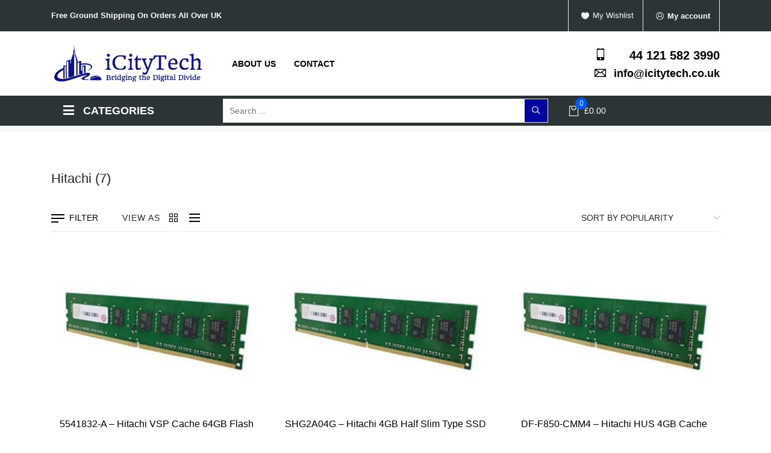

--- FILE ---
content_type: text/html; charset=UTF-8
request_url: https://icitytech.co.uk/product-category/memory/hitachi-m/
body_size: 73419
content:
<!DOCTYPE html><html dir="ltr" lang="en-US" prefix="og: https://ogp.me/ns#"><head><script data-no-optimize="1">var litespeed_docref=sessionStorage.getItem("litespeed_docref");litespeed_docref&&(Object.defineProperty(document,"referrer",{get:function(){return litespeed_docref}}),sessionStorage.removeItem("litespeed_docref"));</script> <meta charset="UTF-8"><style id="litespeed-ccss">ul{box-sizing:border-box}:root{--wp--preset--font-size--normal:16px;--wp--preset--font-size--huge:42px}.screen-reader-text{border:0;clip:rect(1px,1px,1px,1px);-webkit-clip-path:inset(50%);clip-path:inset(50%);height:1px;margin:-1px;overflow:hidden;padding:0;position:absolute;width:1px;word-wrap:normal!important}body{--wp--preset--color--black:#000;--wp--preset--color--cyan-bluish-gray:#abb8c3;--wp--preset--color--white:#fff;--wp--preset--color--pale-pink:#f78da7;--wp--preset--color--vivid-red:#cf2e2e;--wp--preset--color--luminous-vivid-orange:#ff6900;--wp--preset--color--luminous-vivid-amber:#fcb900;--wp--preset--color--light-green-cyan:#7bdcb5;--wp--preset--color--vivid-green-cyan:#00d084;--wp--preset--color--pale-cyan-blue:#8ed1fc;--wp--preset--color--vivid-cyan-blue:#0693e3;--wp--preset--color--vivid-purple:#9b51e0;--wp--preset--gradient--vivid-cyan-blue-to-vivid-purple:linear-gradient(135deg,rgba(6,147,227,1) 0%,#9b51e0 100%);--wp--preset--gradient--light-green-cyan-to-vivid-green-cyan:linear-gradient(135deg,#7adcb4 0%,#00d082 100%);--wp--preset--gradient--luminous-vivid-amber-to-luminous-vivid-orange:linear-gradient(135deg,rgba(252,185,0,1) 0%,rgba(255,105,0,1) 100%);--wp--preset--gradient--luminous-vivid-orange-to-vivid-red:linear-gradient(135deg,rgba(255,105,0,1) 0%,#cf2e2e 100%);--wp--preset--gradient--very-light-gray-to-cyan-bluish-gray:linear-gradient(135deg,#eee 0%,#a9b8c3 100%);--wp--preset--gradient--cool-to-warm-spectrum:linear-gradient(135deg,#4aeadc 0%,#9778d1 20%,#cf2aba 40%,#ee2c82 60%,#fb6962 80%,#fef84c 100%);--wp--preset--gradient--blush-light-purple:linear-gradient(135deg,#ffceec 0%,#9896f0 100%);--wp--preset--gradient--blush-bordeaux:linear-gradient(135deg,#fecda5 0%,#fe2d2d 50%,#6b003e 100%);--wp--preset--gradient--luminous-dusk:linear-gradient(135deg,#ffcb70 0%,#c751c0 50%,#4158d0 100%);--wp--preset--gradient--pale-ocean:linear-gradient(135deg,#fff5cb 0%,#b6e3d4 50%,#33a7b5 100%);--wp--preset--gradient--electric-grass:linear-gradient(135deg,#caf880 0%,#71ce7e 100%);--wp--preset--gradient--midnight:linear-gradient(135deg,#020381 0%,#2874fc 100%);--wp--preset--font-size--small:13px;--wp--preset--font-size--medium:20px;--wp--preset--font-size--large:36px;--wp--preset--font-size--x-large:42px;--wp--preset--spacing--20:.44rem;--wp--preset--spacing--30:.67rem;--wp--preset--spacing--40:1rem;--wp--preset--spacing--50:1.5rem;--wp--preset--spacing--60:2.25rem;--wp--preset--spacing--70:3.38rem;--wp--preset--spacing--80:5.06rem;--wp--preset--shadow--natural:6px 6px 9px rgba(0,0,0,.2);--wp--preset--shadow--deep:12px 12px 50px rgba(0,0,0,.4);--wp--preset--shadow--sharp:6px 6px 0px rgba(0,0,0,.2);--wp--preset--shadow--outlined:6px 6px 0px -3px rgba(255,255,255,1),6px 6px rgba(0,0,0,1);--wp--preset--shadow--crisp:6px 6px 0px rgba(0,0,0,1)}#cookie-law-info-bar{font-size:15px;margin:0 auto;padding:12px 10px;position:absolute;text-align:center;box-sizing:border-box;width:100%;z-index:9999;display:none;left:0;font-weight:300;box-shadow:0 -1px 10px 0 rgba(172,171,171,.3)}#cookie-law-info-again{font-size:10pt;margin:0;padding:5px 10px;text-align:center;z-index:9999;box-shadow:#161616 2px 2px 5px 2px}#cookie-law-info-bar span{vertical-align:middle}.cli-plugin-button,.cli-plugin-button:visited{display:inline-block;padding:9px 12px;color:#fff;text-decoration:none;position:relative;margin-left:5px;text-decoration:none}.cli-plugin-button,.cli-plugin-button:visited,.medium.cli-plugin-button,.medium.cli-plugin-button:visited{font-size:13px;font-weight:400;line-height:1}.cli-plugin-button{margin-top:5px}.cli-bar-popup{-moz-background-clip:padding;-webkit-background-clip:padding;background-clip:padding-box;-webkit-border-radius:30px;-moz-border-radius:30px;border-radius:30px;padding:20px}.cli-container-fluid{padding-right:15px;padding-left:15px;margin-right:auto;margin-left:auto}.cli-row{display:-ms-flexbox;display:flex;-ms-flex-wrap:wrap;flex-wrap:wrap;margin-right:-15px;margin-left:-15px}.cli-align-items-stretch{-ms-flex-align:stretch!important;align-items:stretch!important}.cli-px-0{padding-left:0;padding-right:0}.cli-btn{font-size:14px;display:inline-block;font-weight:400;text-align:center;white-space:nowrap;vertical-align:middle;border:1px solid transparent;padding:.5rem 1.25rem;line-height:1;border-radius:.25rem}.cli-modal-backdrop{position:fixed;top:0;right:0;bottom:0;left:0;z-index:1040;background-color:#000;display:none}.cli-modal-backdrop.cli-fade{opacity:0}.cli-modal a{text-decoration:none}.cli-modal .cli-modal-dialog{position:relative;width:auto;margin:.5rem;font-family:-apple-system,BlinkMacSystemFont,"Segoe UI",Roboto,"Helvetica Neue",Arial,sans-serif,"Apple Color Emoji","Segoe UI Emoji","Segoe UI Symbol";font-size:1rem;font-weight:400;line-height:1.5;color:#212529;text-align:left;display:-ms-flexbox;display:flex;-ms-flex-align:center;align-items:center;min-height:calc(100% - (.5rem*2))}@media (min-width:576px){.cli-modal .cli-modal-dialog{max-width:500px;margin:1.75rem auto;min-height:calc(100% - (1.75rem*2))}}@media (min-width:992px){.cli-modal .cli-modal-dialog{max-width:900px}}.cli-modal-content{position:relative;display:-ms-flexbox;display:flex;-ms-flex-direction:column;flex-direction:column;width:100%;background-color:#fff;background-clip:padding-box;border-radius:.3rem;outline:0}.cli-modal .cli-modal-close{position:absolute;right:10px;top:10px;z-index:1;padding:0;background-color:transparent!important;border:0;-webkit-appearance:none;font-size:1.5rem;font-weight:700;line-height:1;color:#000;text-shadow:0 1px 0 #fff}.cli-switch{display:inline-block;position:relative;min-height:1px;padding-left:70px;font-size:14px}.cli-switch input[type=checkbox]{display:none}.cli-switch .cli-slider{background-color:#e3e1e8;height:24px;width:50px;bottom:0;left:0;position:absolute;right:0;top:0}.cli-switch .cli-slider:before{background-color:#fff;bottom:2px;content:"";height:20px;left:2px;position:absolute;width:20px}.cli-switch input:checked+.cli-slider{background-color:#00acad}.cli-switch input:checked+.cli-slider:before{transform:translateX(26px)}.cli-switch .cli-slider{border-radius:34px}.cli-switch .cli-slider:before{border-radius:50%}.cli-tab-content{background:#fff}.cli-tab-content{width:100%;padding:30px}@media (max-width:767px){.cli-tab-content{padding:30px 10px}}.cli-container-fluid{padding-right:15px;padding-left:15px;margin-right:auto;margin-left:auto}.cli-row{display:-ms-flexbox;display:flex;-ms-flex-wrap:wrap;flex-wrap:wrap;margin-right:-15px;margin-left:-15px}.cli-align-items-stretch{-ms-flex-align:stretch!important;align-items:stretch!important}.cli-px-0{padding-left:0;padding-right:0}.cli-btn{font-size:14px;display:inline-block;font-weight:400;text-align:center;white-space:nowrap;vertical-align:middle;border:1px solid transparent;padding:.5rem 1.25rem;line-height:1;border-radius:.25rem}.cli-modal-backdrop{position:fixed;top:0;right:0;bottom:0;left:0;z-index:1040;background-color:#000;-webkit-transform:scale(0);transform:scale(0)}.cli-modal-backdrop.cli-fade{opacity:0}.cli-modal{position:fixed;top:0;right:0;bottom:0;left:0;z-index:99999;transform:scale(0);overflow:hidden;outline:0;display:none}.cli-modal a{text-decoration:none}.cli-modal .cli-modal-dialog{position:relative;width:auto;margin:.5rem;font-family:inherit;font-size:1rem;font-weight:400;line-height:1.5;color:#212529;text-align:left;display:-ms-flexbox;display:flex;-ms-flex-align:center;align-items:center;min-height:calc(100% - (.5rem*2))}@media (min-width:576px){.cli-modal .cli-modal-dialog{max-width:500px;margin:1.75rem auto;min-height:calc(100% - (1.75rem*2))}}.cli-modal-content{position:relative;display:-ms-flexbox;display:flex;-ms-flex-direction:column;flex-direction:column;width:100%;background-color:#fff;background-clip:padding-box;border-radius:.2rem;box-sizing:border-box;outline:0}.cli-switch{display:inline-block;position:relative;min-height:1px;padding-left:38px;font-size:14px}.cli-switch input[type=checkbox]{display:none}.cli-switch .cli-slider{background-color:#e3e1e8;height:20px;width:38px;bottom:0;left:0;position:absolute;right:0;top:0}.cli-switch .cli-slider:before{background-color:#fff;bottom:2px;content:"";height:15px;left:3px;position:absolute;width:15px}.cli-switch input:checked+.cli-slider{background-color:#61a229}.cli-switch input:checked+.cli-slider:before{transform:translateX(18px)}.cli-switch .cli-slider{border-radius:34px;font-size:0}.cli-switch .cli-slider:before{border-radius:50%}.cli-tab-content{background:#fff}.cli-tab-content{width:100%;padding:5px 30px 5px 5px;box-sizing:border-box}@media (max-width:767px){.cli-tab-content{padding:30px 10px}}.cli-tab-footer .cli-btn{background-color:#00acad;padding:10px 15px;text-decoration:none}.cli-tab-footer .wt-cli-privacy-accept-btn{background-color:#61a229;color:#fff;border-radius:0}.cli-tab-footer{width:100%;text-align:right;padding:20px 0}.cli-col-12{width:100%}.cli-tab-header{display:flex;justify-content:space-between}.cli-tab-header a:before{width:10px;height:2px;left:0;top:calc(50% - 1px)}.cli-tab-header a:after{width:2px;height:10px;left:4px;top:calc(50% - 5px);-webkit-transform:none;transform:none}.cli-tab-header a:before{width:7px;height:7px;border-right:1px solid #4a6e78;border-bottom:1px solid #4a6e78;content:" ";transform:rotate(-45deg);margin-right:10px}.cli-tab-header a.cli-nav-link{position:relative;display:flex;align-items:center;font-size:14px;color:#000;text-transform:capitalize}.cli-tab-header{border-radius:5px;padding:12px 15px;background-color:#f2f2f2}.cli-modal .cli-modal-close{position:absolute;right:0;top:0;z-index:1;-webkit-appearance:none;width:40px;height:40px;padding:0;border-radius:50%;padding:10px;background:0 0;border:none;min-width:40px}.cli-tab-container h4{font-family:inherit;font-size:16px;margin-bottom:15px;margin:10px 0}#cliSettingsPopup .cli-tab-section-container{padding-top:12px}.cli-privacy-content-text{font-size:14px;line-height:1.4;margin-top:0;padding:0;color:#000}.cli-tab-content{display:none}.cli-tab-section .cli-tab-content{padding:10px 20px 5px}.cli-tab-section{margin-top:5px}@media (min-width:992px){.cli-modal .cli-modal-dialog{max-width:645px}}.cli-switch .cli-slider:after{content:attr(data-cli-disable);position:absolute;right:50px;color:#000;font-size:12px;text-align:right;min-width:80px}.cli-switch input:checked+.cli-slider:after{content:attr(data-cli-enable)}.cli-privacy-overview:not(.cli-collapsed) .cli-privacy-content{max-height:60px;overflow:hidden}a.cli-privacy-readmore{font-size:12px;margin-top:12px;display:inline-block;padding-bottom:0;color:#000;text-decoration:underline}.cli-modal-footer{position:relative}a.cli-privacy-readmore:before{content:attr(data-readmore-text)}.cli-modal-close svg{fill:#000}span.cli-necessary-caption{color:#000;font-size:12px}.cli-tab-container .cli-row{max-height:500px;overflow-y:auto}.wt-cli-sr-only{display:none;font-size:16px}.wt-cli-necessary-checkbox{display:none!important}.wt-cli-privacy-overview-actions{padding-bottom:0}.wt-cli-cookie-description{font-size:14px;line-height:1.4;margin-top:0;padding:0;color:#000}:root{--woocommerce:#7f54b3;--wc-green:#7ad03a;--wc-red:#a00;--wc-orange:#ffba00;--wc-blue:#2ea2cc;--wc-primary:#7f54b3;--wc-primary-text:#fff;--wc-secondary:#e9e6ed;--wc-secondary-text:#515151;--wc-highlight:#b3af54;--wc-highligh-text:#fff;--wc-content-bg:#fff;--wc-subtext:#767676}.screen-reader-text{clip:rect(1px,1px,1px,1px);height:1px;overflow:hidden;position:absolute!important;width:1px;word-wrap:normal!important}.clear{clear:both}.woocommerce .woocommerce-breadcrumb{margin:0 0 1em;padding:0}.woocommerce .woocommerce-breadcrumb:after,.woocommerce .woocommerce-breadcrumb:before{content:" ";display:table}.woocommerce .woocommerce-breadcrumb:after{clear:both}.woocommerce span.onsale{min-height:3.236em;min-width:3.236em;padding:.202em;font-size:1em;font-weight:700;position:absolute;text-align:center;line-height:3.236;top:-.5em;left:-.5em;margin:0;border-radius:100%;background-color:#b3af54;color:#fff;font-size:.857em;z-index:9}.woocommerce ul.products{margin:0 0 1em;padding:0;list-style:none outside;clear:both}.woocommerce ul.products:after,.woocommerce ul.products:before{content:" ";display:table}.woocommerce ul.products:after{clear:both}.woocommerce ul.products li{list-style:none outside}.woocommerce ul.products li.product .onsale{top:0;right:0;left:auto;margin:-.5em -.5em 0 0}.woocommerce ul.products li.product h3{padding:.5em 0;margin:0;font-size:1em}.woocommerce ul.products li.product a{text-decoration:none}.woocommerce ul.products li.product a img{width:100%;height:auto;display:block;margin:0 0 1em;box-shadow:none}.woocommerce ul.products li.product .button{display:inline-block;margin-top:1em}.woocommerce ul.products li.product .price{display:block;font-weight:400;margin-bottom:.5em;font-size:.857em}.woocommerce ul.products li.product .price ins{background:0 0;font-weight:700;display:inline-block}.woocommerce .woocommerce-ordering{margin:0 0 1em}.woocommerce .woocommerce-ordering select{vertical-align:top}.woocommerce .widget_price_filter .price_slider{margin-bottom:1em}.woocommerce .widget_price_filter .price_slider_amount{text-align:right;line-height:2.4;font-size:.8751em}.woocommerce .widget_price_filter .price_slider_amount .button{font-size:1.15em;float:left}.screen-reader-text{position:absolute;top:-10000em;width:1px;height:1px;margin:-1px;padding:0;overflow:hidden;clip:rect(0,0,0,0);border:0}:root{--page-title-display:block}.elementor-kit-140936{--e-global-color-primary:#6ec1e4;--e-global-color-secondary:#54595f;--e-global-color-text:#7a7a7a;--e-global-color-accent:#61ce70;--e-global-color-554a28be:#4054b2;--e-global-color-450b1236:#23a455;--e-global-color-65dcdc3a:#000;--e-global-color-10e898d3:#fff;--e-global-typography-primary-font-family:"Roboto";--e-global-typography-primary-font-weight:600;--e-global-typography-secondary-font-family:"Roboto Slab";--e-global-typography-secondary-font-weight:400;--e-global-typography-text-font-family:"Roboto";--e-global-typography-text-font-weight:400;--e-global-typography-accent-font-family:"Roboto";--e-global-typography-accent-font-weight:500}.cs-font{font-family:'cleversoft'!important;speak:never;font-style:normal;font-weight:400;font-variant:normal;text-transform:none;line-height:1;-webkit-font-smoothing:antialiased;-moz-osx-font-smoothing:grayscale}.clever-icon-grid:before{content:"\c058"}.clever-icon-mail-1:before{content:"\c051"}.clever-icon-menu-2:before{content:"\c040"}.clever-icon-phone-1:before{content:"\c033"}@-webkit-keyframes blink{0%,100%{opacity:0}50%{opacity:1}}@keyframes blink{0%,100%{opacity:0}50%{opacity:1}}:root{--black-color:#000;--white-color:#fff;--box-shadow:#eae7f5;--danger-color:#ff6058}.products{display:flex;flex-wrap:wrap;margin:0}@keyframes blink{0%{opacity:1}50%{opacity:0}100%{opacity:1}}@-webkit-keyframes blink{0%{opacity:1}50%{opacity:0}100%{opacity:1}}@-moz-keyframes blink{0%{opacity:1}50%{opacity:0}100%{opacity:1}}.screen-reader-text{clip:rect(1px,1px,1px,1px);height:1px;overflow:hidden;position:absolute!important;width:1px}.cs-font{font-family:cleversoft!important;speak:none;font-style:normal;font-weight:400;font-variant:normal;text-transform:none;line-height:1;-webkit-font-smoothing:antialiased;-moz-osx-font-smoothing:grayscale}.clever-icon-grid:before{content:"\c058"}.clever-icon-mail-1:before{content:"\c051"}.clever-icon-menu-2:before{content:"\c040"}.clever-icon-phone-1:before{content:"\c033"}:root{--black-color:#000}@-webkit-keyframes blink{0%,100%{opacity:0}50%{opacity:1}}@keyframes blink{0%,100%{opacity:0}50%{opacity:1}}.element-align-right{text-align:right}.element-align-left{text-align:left}.full-width-contained{width:100%}.wrap-builder-items{position:relative}.builder-block-primary-menu.builder-item{position:static}.header-row .row{align-items:center}.wrap-site-header-desktop .header-row .row{flex-wrap:nowrap}.element-item{display:inline-block;vertical-align:middle;max-width:100%}.row-align-right{text-align:right}.row-align-left{text-align:left}.row-item-group{display:flex;align-items:center;height:100%;position:static}@media (max-width:576px){.hide-on-mobile{display:none}}.builder-block-logo{max-height:100%}.item-block-logo .site-logo{max-width:100%;max-height:100%}.item-block-logo .site-logo{margin:0;padding:0}.item-block-logo a{color:inherit;line-height:inherit}.item-block-logo>a{line-height:1;display:block}.item-block-logo img{display:block}.builder-block-primary-menu{height:100%}.primary-menu{max-height:100%;height:100%}.primary-menu li.menu-item{list-style:none;display:inline-block;position:relative}.primary-menu a{text-decoration:none;color:var(--black-color);display:inline-block}.primary-menu>ul.nav-menu{display:flex;flex-wrap:wrap;justify-items:center;align-items:center;height:100%;margin:0}.primary-menu>ul.nav-menu>li{display:flex;margin-left:10px;align-items:center;padding:0}.primary-menu>ul.nav-menu>li:first-child{margin-left:0}.primary-menu>ul.nav-menu>li>a{padding:10px 0}.element-item>ul.nav-menu li.menu-item>a>.zoo-icon-down{padding-left:5px}.element-item .menu-item .zoo-icon-down{font-size:inherit}.builder-block-search-box .element-search-box:not(.only-icon){width:100%}.builder-block-search-box .wrap-input{width:100%;height:100%}.builder-block-search-box form.zoo-search-form{max-width:100%}.header-search-form{margin:0;padding:0;position:relative;max-width:100%}.header-search-form div{line-height:1}.header-search-form .input-text{padding:5px 10px;line-height:30px;display:block;height:100%}.header-search-form button.search-submit{padding:0 10px;min-width:38px}.header-search-box form.header-search-form{border:1px solid #ebebeb;position:relative;display:flex;align-items:center;overflow:hidden;justify-content:space-between}.header-search-box .input-text{border:none;margin:0}.header-search-box button.search-submit{border:none;height:100%;margin-left:10px;font-size:1rem;display:flex;justify-content:center;align-items:center}.wrap-lb-search{display:block}.wrap-lb-search{position:fixed;width:100%;height:100%;left:0;top:0;background:rgba(0,0,0,.65);display:flex;justify-content:center;align-items:center;opacity:0;visibility:hidden;z-index:-1}.wrap-lb-search .btn-close-lb-search{color:#fff;position:fixed;top:30px;right:30px;font-size:1.2rem;text-decoration:none}.wrap-form-lb-search{background:#fff;max-height:40%;height:100%;width:100%;min-height:150px;display:flex;justify-content:center;align-items:center;top:-40%;position:absolute}.wrap-form-lb-search .btn-close-lb-search{color:var(--black-color);padding:0;line-height:45px;width:45px;height:45px;text-align:center;font-size:1.4rem;border-radius:50%;border:none}.header-search-box .wrap-form-lb-search .header-search-form{width:calc(100% - 30px);margin:0 auto;color:#fff;border:none;border-bottom:2px solid #959595;max-width:750px;overflow:visible}.header-search-box .wrap-form-lb-search .header-search-form .input-text{background:0 0;border:none;padding:10px 0;margin:0;color:var(--black-color);font-size:2rem}.header-search-box .wrap-form-lb-search .header-search-form .wrap-input{width:100%}.header-search-box .wrap-form-lb-search .header-search-form .button{color:#fff;font-size:1.2rem;background:0 0;border:none;width:40px;height:40px;padding:5px 10px}.wrap-header-off-canvas{overflow:hidden;visibility:hidden;padding:30px 0;width:360px;max-width:calc(100% - 40px)}.wrap-header-off-canvas .wrap-content-header-off-canvas{max-height:100%;width:100%;height:100%;overflow:hidden;overflow-y:auto;padding:0 15px}.off-canvas-effect .wrap-header-off-canvas{height:100%;width:360px;max-width:calc(100% - 40px);background:#fff;position:fixed;z-index:10;top:0;box-shadow:0 0 10px rgba(0,0,0,.3);overflow:visible}.off-canvas-slide-left>.wrap-header-off-canvas{left:-360px}.off-canvas-close{position:fixed;top:5px;right:5px;width:25px;height:25px;text-align:center;color:#fff}.mask-off-canvas{width:100%;height:100%;display:block;background:rgba(0,0,0,.5);position:fixed;top:0;left:0;visibility:hidden;z-index:-1;opacity:0}.header-off-canvas-sidebar.is-text-dark{color:var(--black-color)}.header-off-canvas-sidebar .element-item{width:100%}.mobile-menu ul{width:100%;padding:0;margin:0}.mobile-menu ul ul{margin-top:5px;margin-left:0;padding-left:10px;display:none;width:100%;border-top:1px solid #ebebeb}.mobile-menu li{width:100%;list-style:none;padding:8px 0;position:relative;border-bottom:1px solid #ebebeb}.mobile-menu li li:last-child{padding-bottom:0!important;border-bottom:0!important}.mobile-menu li li:first-child{border-top:none}.mobile-menu a{text-decoration:none;color:inherit;display:block;position:relative}.mobile-menu li.menu-item .zoo-icon-down{width:30px;height:30px;padding:5px;display:flex;align-items:center;justify-content:center;font-size:65%;position:absolute;right:0;top:50%;transform:translateY(-50%)}.mobile-menu li.menu-item .zoo-icon-down:after,.mobile-menu li.menu-item .zoo-icon-down:before{content:''!important;display:block;position:absolute;left:50%;top:50%;transform:translate(-50%,-50%)}.mobile-menu li.menu-item .zoo-icon-down:after{border-left:2px solid;height:14px;width:2px}.mobile-menu li.menu-item .zoo-icon-down:before{border-top:2px solid;width:14px;height:2px}@media (min-width:992px){.mobile-menu li.menu-item .zoo-icon-down:before{width:20px}.mobile-menu li.menu-item .zoo-icon-down:after{height:20px}}.element-header-account{position:relative}.element-header-account .account-icon i{line-height:1}.element-header-account.right-position .wrap-dashboard-form{right:0}.element-header-account .wrap-dashboard-form{opacity:0;visibility:hidden;width:220px;padding:8px 15px;background:#fff;position:absolute;top:calc(100% + 60px);box-shadow:-2px 2px 82px -26px rgba(0,0,0,.25)}.element-header-account .wrap-dashboard-form .woocommerce-MyAccount-navigation{margin:0;padding:0;border-right:0}.element-header-account .wrap-dashboard-form .woocommerce-MyAccount-navigation a{text-transform:none;font-weight:400;color:var(--black-color)}.element-header-account .wrap-dashboard-form .woocommerce-MyAccount-navigation ul{border:none;margin:0;padding:0}.element-header-account .wrap-dashboard-form .woocommerce-MyAccount-navigation ul li{list-style:none;margin:0;font-weight:400;padding:8px 0;width:100%;text-align:left;text-transform:none;border-bottom:1px solid #ebebeb}.element-header-account .wrap-dashboard-form .woocommerce-MyAccount-navigation ul li:last-child{border:none}.account-icon i{display:block}.account-element-link{display:flex;align-items:center}.element-cart-icon{position:relative}.element-cart-icon:not(.inside) .element-cart-count{bottom:100%;background:#fff;border-radius:50%;box-shadow:0 0 5px #ccc;box-sizing:border-box}.element-cart-icon.top-right .element-cart-count{left:100%;transform:translate(-50%,50%)}.element-cart-count{position:absolute;display:flex;align-items:center;justify-content:center;font-size:12px;line-height:1;min-width:20px;height:20px}.element-cart-link{display:flex;justify-content:flex-start;align-items:center}.icon-element-cart{position:relative}.icon-element-cart i{width:1em;height:1em;display:block;line-height:1em;font-size:1em}.wrap-right-element-cart{display:flex;flex-direction:column;text-align:left;padding-left:10px}.wrap-right-element-cart span{line-height:1.3}.wrap-right-element-cart>span{width:100%;display:inline-block}@media (max-width:576px){.wrap-right-element-cart{display:none}.heading-element-cart-content .close-cart{right:calc(100% + 10px)}}.heading-element-cart-content{width:100%;padding:0;color:var(--black-color);text-transform:uppercase;font-size:18px;letter-spacing:.5px;text-align:left;font-weight:500}.heading-element-cart-content .close-cart{position:absolute;right:calc(100% + 15px);top:10px;color:#fff}.element-cart-content.element-off-canvas-cart{width:calc(100% - 50px);max-width:440px;height:100%;position:fixed;right:0;top:0;background:#fff;box-shadow:0 0 5px rgba(0,0,0,.5);z-index:99;visibility:hidden;transform:translateX(440px);padding:15px 30px 30px}.element-cart-content.element-off-canvas-cart .widget_shopping_cart_content{display:flex;flex-direction:column;height:calc(100% - 55px)}.element-cart-content.element-off-canvas-cart .woocommerce-mini-cart__empty-message{padding:30px 0;text-align:center}.mask-close{width:100%;height:100%;display:block;position:fixed;top:0;left:0;background:#000;opacity:0;z-index:90;visibility:hidden}.widget_shopping_cart_content{display:flex;flex-direction:column;height:100%;text-align:left;justify-content:space-between}.element-cart-icon.style-7 .element-cart-link{border:none}.element-cart-icon.style-7 .wrap-right-element-cart{flex-direction:row;align-items:center}.element-cart-icon.style-7 .wrap-right-element-cart .element-cart-count{position:static;background:0 0;color:inherit;font-size:inherit;transform:none;width:auto;height:auto;padding:0 3px 0 0;min-width:0}@media (min-width:992px){.heading-element-cart-content{padding:0 0 10px}.element-cart-content.element-off-canvas-cart{padding:30px 40px 20px}}@media (max-width:556px){.element-cart-content.element-off-canvas-cart{padding:15px 20px 20px}.element-cart-content.element-off-canvas-cart .widget_shopping_cart_content{height:calc(100% - 30px)}}.element-header-wishlist .wishlist-icon{display:flex;position:relative}.element-header-wishlist .wishlist-icon i{display:flex;justify-content:center;align-items:center}.element-header-wishlist .wishlist-link{display:flex;align-items:center}.element-item .account-icon,.element-item .wishlist-link,.element-item .icon-element-cart{min-height:25px;min-width:25px;display:flex;justify-content:center;align-items:center}.zoo-css-icon-menu{border-bottom:2px solid;width:18px;display:inline-block;margin:10px 0;position:relative}.zoo-css-icon-menu:after,.zoo-css-icon-menu:before{content:'';border-bottom:2px solid;width:100%;position:absolute;left:0;transform-origin:center}.zoo-css-icon-menu:before{top:-6px}.zoo-css-icon-menu:after{bottom:-8px}.builder-block-nav-icon{display:flex}.builder-block-nav-icon.row-align-left{justify-content:flex-start}.element-nav-icon{color:var(--black-color);display:flex;align-items:center}.element-nav-icon .nav-icon-label{padding-left:5px}.container{padding-right:15px;padding-left:15px;margin-right:auto;margin-left:auto;width:100%}@-ms-viewport{width:device-width}html{box-sizing:border-box;-ms-overflow-style:scrollbar}*,:after,:before{box-sizing:inherit}@media (min-width:576px){.container{max-width:540px}}@media (min-width:768px){.container{max-width:720px}}@media (min-width:992px){.container{max-width:960px}}@media (min-width:1200px){.container{max-width:1140px}}.row{display:-ms-flexbox;display:flex;-ms-flex-wrap:wrap;flex-wrap:wrap;margin-right:-15px;margin-left:-15px}.col-2,.col-8,.col-auto,.col-md-3,.col-md-6,.col-md-7{position:relative;width:100%;min-height:1px;padding-right:15px;padding-left:15px}.col-auto{-ms-flex:0 0 auto;flex:0 0 auto;width:auto;max-width:none}.col-2{-ms-flex:0 0 16.666667%;flex:0 0 16.666667%;max-width:16.666667%}.col-8{-ms-flex:0 0 66.666667%;flex:0 0 66.666667%;max-width:66.666667%}@media (min-width:768px){.col-md-3{-ms-flex:0 0 25%;flex:0 0 25%;max-width:25%}.col-md-6{-ms-flex:0 0 50%;flex:0 0 50%;max-width:50%}.col-md-7{-ms-flex:0 0 58.333333%;flex:0 0 58.333333%;max-width:58.333333%}}.ml-auto{margin-left:auto!important}:root{--accent-color:#f56f5e;--border-color:#ebebeb}.woocommerce ul.products li.product a img{margin:0}.wrap-img{display:block;width:100%}.wrap-img img{margin-bottom:0;width:100%;max-width:100%}li.product{float:left;padding:10px 15px 15px}li.product .wrap-product-img:after{width:20px;height:20px;background:#f56f5e;content:'';display:block;position:absolute;top:calc(50% - 10px);left:calc(50% - 10px);border-radius:50%;-moz-border-radius:50%;-o-border-radius:50%;-webkit-border-radius:50%;-ms-border-radius:50%;visibility:hidden;animation:blink .6s infinite ease-in-out}.wrap-product-loop-content,.wrap-product-img,.wrap-product-loop-detail{width:100%;display:inline-block;position:relative}.wrap-product-img{overflow:hidden;display:flex;justify-content:center;margin-bottom:0;flex-wrap:wrap;flex-direction:column}.product-loop-title a{font-size:inherit;color:inherit}.woocommerce span.onsale{background:#ffe0c0;border:1px solid #252525;color:#252525;box-shadow:4px 4px 0 rgba(0,0,0,.1);border-radius:0;line-height:1;padding:5px 10px;font-size:.9285714286rem;height:auto;min-width:auto;min-height:auto;text-transform:uppercase;font-weight:500}.woocommerce ul.products li.product .onsale{margin:0;font-weight:400;right:auto;left:10px;top:10px}.woocommerce li.product .onsale{visibility:hidden}.woocommerce .wrap-product-loop-buttons{position:absolute;right:10px;top:10px;opacity:1}.woocommerce .wrap-product-loop-detail{text-align:center;padding:10px 0}li.product .wrap-product-img>.button{width:100%;text-align:center;position:absolute;bottom:0;left:0;font-family:inherit;border-radius:0;white-space:nowrap;display:flex;align-items:center;justify-content:center;margin:0;background:rgba(0,0,0,.8);color:#fff}li.product .wrap-product-img>.button i{font-size:1rem;margin-right:5px}.woocommerce ul.products li.product h3.product-loop-title{width:100%;display:inline-block;padding:0;line-height:1.3;font-size:1rem}.woocommerce ul.products li.product .price{color:#000;display:flex;width:100%;justify-content:center;font-weight:500;font-size:1rem}.woocommerce ul.products li.product .price>span{padding:0 5px}.woocommerce ul.products li.product .price>span:last-child{padding-right:0}.woocommerce ul.products li.product .price ins{font-weight:500}@media (min-width:992px){li.product .wrap-product-img>.button{bottom:0;opacity:0;visibility:hidden;transform:translateY(100%)}.woocommerce li.product .onsale{visibility:visible}}.woocommerce .hover-effect-default .button.btn-quick-view{display:flex;justify-content:center;white-space:nowrap}.woocommerce .hover-effect-default .button.btn-quick-view i{margin-right:5px;font-size:1.2857142857rem}@media (min-width:992px){.woocommerce .wrap-product-loop-buttons{opacity:0}}.wrap-breadcrumb .woocommerce-breadcrumb{margin-bottom:0!important}@media (min-width:992px){.wrap-breadcrumb{margin-bottom:0}}.price{color:#000}.price ins{color:#000;background:0 0;text-decoration:none}.price .amount{color:inherit;font-weight:500}.amount{color:#000}.wrap-right-element-cart{padding-left:5px}.woocommerce-mini-cart__empty-message:before{content:'!';width:40px;height:40px;border:1px solid var(--border-color);border-radius:50%;line-height:38px;text-align:center;display:inline-block;margin-right:10px;font-size:1.5rem}.woocommerce-mini-cart__empty-message{font-size:1.2857142857rem;padding:15px 0;margin:0}@media (min-width:576px){nav.woocommerce-MyAccount-navigation li{margin:0 20px}}.close-btn{width:50px;height:50px;background:rgba(255,255,255,.5);line-height:50px;text-align:center;position:absolute;top:0;right:0;font-size:1.2rem;color:#252525;z-index:2}.product-sidebar{height:100%;position:fixed;top:0;left:0;background:#fff;z-index:99;transform:translateX(-350px)}.product-sidebar.zoo-off-canvas-sidebar{width:100%;max-width:350px;padding:50px 0 30px}.top-sidebar{position:fixed;top:0;left:0;background:#252525;color:#fff;padding:10px 15px;width:100%;z-index:1}.top-sidebar .close-btn{background:0 0;color:#fff}.product-sidebar.zoo-off-canvas-sidebar .wrap-product-sidebar{height:100%;overflow:hidden;overflow-y:auto;padding:20px;border:none;max-width:100%}@media (max-width:992px){.product-sidebar{width:100%;max-width:350px;padding:50px 0 30px}.wrap-product-sidebar{height:100%;overflow:hidden;overflow-y:auto;padding:20px}}.togglelines{margin:12px 5px 12px 0;position:absolute;left:0;top:calc(50% - 12px);width:22px;height:2px;border-bottom:2px solid}.togglelines:before,.togglelines:after{content:"";width:22px;height:2px;border-bottom:2px solid;position:absolute;top:-6px}.togglelines:after{top:6px;width:12px}.zoo-sidebar-control{padding-left:30px;position:relative}.zoo-sidebar-control span{font-weight:500;text-transform:uppercase;font-size:1rem}.zoo-sidebar-control .text-after{position:absolute;left:30px;top:50%;transform:translateY(-50%);opacity:0;visibility:hidden}@media (min-width:992px){.wrap-product-sidebar{max-width:280px;display:inline-block;width:100%}}@-webkit-keyframes blink{0%,100%{opacity:0}50%{opacity:1}}@keyframes blink{0%,100%{opacity:0}50%{opacity:1}}.woocommerce li.product a.button{line-height:20px;padding:10px 15px}.woocommerce a.button,.woocommerce button.button{font-size:.9285714286rem;background:#252525;color:#fff;padding:5px 25px;line-height:30px;border-radius:0}.woocommerce.archive .main-content{padding-top:0}.woocommerce.archive .zoo-wrap-product-shop-loop{padding-top:60px}.woocommerce .woocommerce-breadcrumb{color:#f60;font-size:1rem;display:flex;align-items:center;height:35px}.woocommerce .woocommerce-breadcrumb a{color:#252525}.woocommerce .woocommerce-breadcrumb .dotted{width:5px;height:5px;background:#f60;border-radius:50%;display:inline-block;margin:3px 10px 0}.wrap-top-shop-loop{width:100%;display:flex;justify-content:space-between;align-items:center;margin-bottom:15px;background:#f6f8fa;padding:0 10px}.wrap-top-shop-loop .left-top-shop-loop,.wrap-top-shop-loop .right-top-shop-loop{width:100%}.wrap-top-shop-loop .zoo-sidebar-control{margin-right:20px;color:#252525}.wrap-toggle-products-layout{display:none}.wrap-toggle-products-layout .label-toggle-products-layout{text-transform:uppercase;font-weight:500;color:#252525;letter-spacing:1px;font-size:1rem;margin:0 10px 0 0}.wrap-toggle-products-layout .toggle-products-layout-button{margin:0 5px;position:relative;width:18px;height:18px;display:flex;align-items:center;color:#7d7d7d}.wrap-toggle-products-layout .toggle-products-layout-button .togglelines{width:18px;margin:11px 0 11px 5px}.wrap-toggle-products-layout .toggle-products-layout-button .togglelines:after,.wrap-toggle-products-layout .toggle-products-layout-button .togglelines:before{width:18px}.wrap-toggle-products-layout .toggle-products-layout-button.active{color:#252525}@media (min-width:481px){.wrap-top-shop-loop .left-top-shop-loop{display:flex;align-items:center}}.right-top-shop-loop{display:flex;justify-content:flex-end;align-items:center}.right-top-shop-loop .woocommerce-ordering{margin-bottom:0}.woocommerce-ordering{position:relative}.woocommerce-ordering:after{content:'\c059';font-family:'cleversoft';font-size:.7142857143rem;position:absolute;right:0;top:50%;transform:translateY(-50%)}.woocommerce-ordering select{font-size:1rem;border:none;text-transform:uppercase;text-align:right;font-weight:500;font-family:inherit;padding-right:20px;-webkit-appearance:none;-moz-appearance:none;position:relative;z-index:1;background:0 0;outline:none!important;margin:0}@media (min-width:992px){.wrap-toggle-products-layout{display:flex;align-items:center}.wrap-top-shop-loop .zoo-sidebar-control{margin-right:40px}}@media (min-width:768px){.wrap-top-shop-loop .left-top-shop-loop,.wrap-top-shop-loop .right-top-shop-loop{width:50%}}ul.products{margin-left:-15px;margin-right:-15px;width:calc(100% + 30px);flex-wrap:wrap;display:flex}.products.grid-2-cols .product{width:50%}@media (min-width:576px) and (max-width:992px){.products.grid-md-2-cols .product{width:50%}}@media (min-width:992px){.products.grid-lg-3-cols .product{width:33.33%}}.shop-title{font-size:1.5714285714rem;font-weight:500;margin-bottom:25px}.zoo-wrap-product-shop-loop{margin-bottom:50px}.woocommerce span.onsale{z-index:1}.woocommerce ul.products:after,.woocommerce ul.products:before{position:absolute}:root{--accent-color:#f56f5e;--border-color:#ebebeb}:root{--accent-color:#f56f5e;--border-color:#ebebeb}[class^=zoo-icon]:before{font-family:"cleversoft";font-style:normal;font-weight:400;-webkit-font-smoothing:antialiased;-moz-osx-font-smoothing:grayscale}[class^=zoo-icon]{font-style:normal;font-weight:400;font-variant:normal;text-transform:none;line-height:1}.zoo-icon-cart:before{content:"쁰"}.zoo-icon-heart:before{content:"슂"}.zoo-icon-user:before{content:"숄"}.zoo-icon-search:before{content:"쀓"}.zoo-icon-eye:before{content:"숵"}.zoo-icon-close:before{content:"쁧"}.zoo-icon-down:before{content:"쁙"}html,body,div,span,h2,h3,h4,p,a,ins,ul,li,form,label{border:0;font-size:100%;outline:0;padding:0}div,span,h2,h3,h4,p,a,ins,ul,li,form,label{font-family:inherit;line-height:1.6}body{font-size:14px;color:#999;line-height:1.8}a{color:inherit;text-decoration:none}*{hyphens:auto;word-wrap:break-word}*,a{outline:0!important}h2{font-size:2.2857142857rem}h3{font-size:2rem}h4{font-size:1.7142857143rem}h2,h3,h4{line-height:1.2;margin-bottom:20px;margin-top:0;font-weight:700;color:#252525}ul,p{margin-bottom:20px;margin-top:0}b{font-weight:700}ul{margin-left:20px}ul ul{margin-bottom:0}ul ul{margin-left:20px}li ul>li{list-style:circle}ul>li{list-style:disc}li{padding:0;line-height:30px}ins{background:#f9f9f9}option{padding:5px 8px;font-size:.87rem}input[type=search]::-webkit-search-decoration,input[type=search]::-webkit-search-cancel-button,input[type=search]::-webkit-search-results-button,input[type=search]::-webkit-search-results-decoration{display:none}select{height:40px;width:100%;padding:0 10px;border:1px solid #ebebeb;color:#252525;background-color:#fff;background-image:url("/wp-content/themes/quartz/assets/images/down-arrow.svg");background-position:99% 50%;background-repeat:no-repeat;background-size:16px;-webkit-appearance:none;-moz-appearance:none;-webkit-border-radius:0px;display:block}img{max-width:100%;height:auto}a img{display:block}input[type=text],input[type=search]{height:40px;font-weight:400}input[type=text],input[type=search]{border:0;border:1px solid #ebebeb;padding:0 15px;color:#252525;font-size:1rem;height:40px;line-height:40px;background:#f5f5f5;box-sizing:border-box;font-family:inherit;width:100%;margin-bottom:30px}body{padding:0;margin:0;box-sizing:border-box}.screen-reader-text{border:0;clip:rect(1px,1px,1px,1px);clip-path:inset(50%);height:1px;margin:-1px;overflow:hidden;padding:0;position:absolute!important;width:1px;word-wrap:normal!important}.sidebar .widget{margin-bottom:40px}.sidebar .widget .widget-title{text-transform:uppercase;font-weight:400}.sidebar a{color:#666}.widget .widget-title{margin-bottom:25px;font-size:1rem;text-transform:uppercase}.archive .main-content{padding-top:80px;padding-bottom:50px}.header-top{background:#252525;color:#fff;font-size:1rem}.header-top a{color:#fff}.total-element-cart .amount{color:inherit}.primary-menu{font-family:'Montserrat',sans-serif}.primary-menu>ul.nav-menu>li{padding:0;margin:0}.primary-menu>ul.nav-menu>li>a{font-size:1rem;text-transform:uppercase;font-weight:700;letter-spacing:0px;padding:10px 5px}@media (min-width:1024px){.primary-menu>ul.nav-menu>li>a{padding:10px}}@media (min-width:1200px){.primary-menu>ul.nav-menu>li>a{padding:10px 20px}}.wrap-form-lb-search .btn-close-lb-search{background:0 0}.off-canvas-close{width:25px;text-align:center;z-index:1}.wishlist-icon{min-width:25px;line-height:25px;min-height:25px;justify-content:center;align-items:center}.element-cart-icon.style-7{display:block}.element-cart-icon.style-7 .icon-element-cart{flex:1}.element-cart-icon.style-7 .wrap-right-element-cart{flex:10;justify-content:center}.element-cart-icon.style-7 .wrap-right-element-cart>span{width:auto}.row-item-group{position:static}.header-search-box .wrap-form-lb-search .header-search-form .input-text{color:#252525;font-size:2rem}.header-search-form .input-text{background:#fff}.header-search-box .header-search-form .button.search-submit{color:#f60}.icon-element-cart,.wishlist-icon,.account-icon{font-size:1.4285714286rem}@media (max-width:992px){.header-search-box .input-text{padding:5px 0}}.header-search-box .wrap-form-lb-search .header-search-form{max-width:1200px}.header-search-box .wrap-form-lb-search .header-search-form .input-text{font-weight:700}.header-search-box .wrap-form-lb-search .header-search-form .input-text::-webkit-input-placeholder{color:#252525}.header-search-box .wrap-form-lb-search .header-search-form .input-text::-moz-placeholder{color:#252525;opacity:1}.header-search-box .wrap-form-lb-search .header-search-form .input-text:-ms-input-placeholder{color:#252525}.header-search-box .wrap-form-lb-search .header-search-form .input-text:-moz-placeholder{color:#252525}.header-search-box .wrap-form-lb-search .header-search-form .button{font-size:2.2857142857rem;margin-left:60px}.element-logo{padding-top:20px;padding-bottom:20px}.element-cart-icon:not(.inside) .element-cart-count{background:#101088;color:#fff;height:20px;min-width:20px;font-size:.8571428571rem;padding:0;box-shadow:none}.contact-address span{font-size:14px;display:block}.contact-address span i{display:block;float:left;margin:4px 13px 0 0;width:19px}.contact-address .phone{font-weight:700;font-size:22px;padding:0}.element-vertical-menu{display:block;position:relative}.element-vertical-menu .vertical-menu-title i{padding-right:15px;font-size:inherit;vertical-align:-1px}.element-vertical-menu .vertical-menu-title span{font-size:inherit}.element-vertical-menu .vertical-menu-content{opacity:0;visibility:hidden;position:absolute;top:calc(100% + 15px);left:0;width:100%;z-index:1;box-shadow:none;padding:0;background:#fff;border:1px solid #ebebeb;z-index:2}.element-vertical-menu .vertical-menu-content ul.menu{margin-left:0;margin-bottom:0}.element-vertical-menu .vertical-menu-content ul.menu.nav-menu>li:first-child{padding-top:10px}.element-vertical-menu .vertical-menu-content ul.menu.nav-menu>li:last-child{padding-bottom:10px}.element-vertical-menu .vertical-menu-content ul.menu.nav-menu>li:last-child>a{border-bottom:0}.element-vertical-menu .vertical-menu-content ul.menu.nav-menu>li>a{border-bottom:1px dashed #eee}.element-vertical-menu .vertical-menu-content ul.menu li{padding:0;list-style:none}.element-vertical-menu .vertical-menu-content ul.menu li a{line-height:40px;display:block;padding:0 15px;position:relative}.element-vertical-menu .vertical-menu-content ul.menu li:first-child{border-top:0}.element-vertical-menu .vertical-menu-content ul.menu .menu-item-has-children{position:relative}.element-vertical-menu .vertical-menu-content ul.menu .menu-item-has-children>a:after{content:'\c152';right:15px;top:50%;position:absolute;transform:translateY(-50%);font-family:cleversoft;font-size:75%}.element-vertical-menu .vertical-menu-content ul.menu .dropdown-submenu{position:absolute;margin-left:0;left:calc(100% + 30px);top:-1px;opacity:0;visibility:hidden;width:100%;border:1px solid #ebebeb;background:#fff}.element-vertical-menu .vertical-menu-content ul.menu .dropdown-submenu>li:first-child{padding-top:5px}.element-vertical-menu .vertical-menu-content ul.menu .dropdown-submenu>li:last-child{padding-bottom:5px}.btn,.button,button{padding:0 25px;line-height:45px;text-transform:uppercase;display:inline-block;font-size:1rem;font-family:inherit;background:#101088;color:#fff;font-weight:500;letter-spacing:.1rem;border:none;border-radius:45px;font-weight:600}.sidebar{font-size:1rem}.widget .widget-title{margin-bottom:15px}@media (max-width:992px){.wrap-form-lb-search .btn-close-lb-search{right:0;top:0}}.element-cart-content .heading-element-cart-content{font-weight:400}@media (max-width:576px){.woocommerce.archive .zoo-wrap-product-shop-loop{padding-top:35px}li.product .wrap-product-img>.btn-quick-view{padding:10px 0}}.woocommerce a.button,.woocommerce button.button{font-weight:400}h3.product-loop-title{font-weight:400}.wrap-top-shop-loop{background:#fff;border-bottom:1px solid #ebebeb;padding:0}.woocommerce ul.products li.product .onsale{height:30px;padding:0 15px;border:0;box-shadow:none;color:#fff;background:#101088;border-radius:30px;line-height:30px}.woocommerce ul.products li.product .price{font-size:1.4285714286rem;color:#101088;font-weight:600;font-family:Montserrat,sans-serif}.woocommerce ul.products li.product .price .amount{font-weight:600}.woocommerce ul.products li.product .price ins{color:#101088}.woocommerce ul.products li.product h3.product-loop-title{font-weight:700;font-size:1.1428571429rem}.woocommerce-ordering select{height:45px}.wrap-breadcrumb{background:#f6f8fa;padding:5px 0;margin-bottom:0}.wrap-breadcrumb .container{display:flex;justify-content:space-between;align-items:center}@-moz-document url-prefix(){.main-content{overflow:hidden}}@media screen and (-ms-high-contrast:active),(-ms-high-contrast:none){.main-content{overflow:hidden}}@media (min-width:600px){body{position:relative}}@media (min-width:1700px){body{position:relative}.container{padding-left:60px;padding-right:60px}}.element-header-account{padding-left:15px;font-weight:700;color:#000}.builder-block-nav-icon{text-align:left}.site-header .element-vertical-menu .vertical-menu-title{font-family:"Montserrat",sans-serif;font-weight:600;text-transform:uppercase;font-size:18px;line-height:50px}.site-header .element-primary-menu>ul.nav-menu>li>a{line-height:106px}.builder-block-primary-menu{text-align:left}.element-cart-icon .wrap-right-element-cart .total-element-cart{color:#fff}.builder-block-nav-icon{text-align:left}.site-header .element-vertical-menu .vertical-menu-title{font-family:"Montserrat",sans-serif;font-weight:600;text-transform:uppercase;font-size:18px;line-height:50px}.site-header .element-primary-menu>ul.nav-menu>li>a{line-height:106px}.builder-block-primary-menu{text-align:left}.element-cart-icon .wrap-right-element-cart .total-element-cart{color:#fff}.site-header .header-top .wrap-builder-items>.row{height:52px}.site-header .header-top{font-size:13px}.site-header .header-top{color:#252525;text-decoration-color:#252525;background-color:#fff;background-repeat:repeat}.site-header .header-top a{color:#999;text-decoration-color:#999}.site-header .header-top:not(.contained){border-style:solid;border-bottom-width:1px;border-color:#ebebeb}.site-header .header-main{background-color:#fff;background-repeat:repeat}.site-header .header-main:not(.contained){border-style:solid;border-color:#eaecee}.site-header .header-bottom{background-color:#181818;background-repeat:repeat}.element-html1{color:#fff;text-decoration-color:#fff}.element-html2{color:#000;text-decoration-color:#000}.element-html2 a{color:#000;text-decoration-color:#000}.builder-block-html2{text-align:right}.element-header-account .account-icon i{font-size:13px;width:13px;height:13px}.element-header-account.custom-color-style .account-element-link{background-repeat:repeat}.header-row .element-header-account,.builder-item.row-item-group .element-item.element-header-account{border-right-width:1px;border-left-width:1px}.header-row .element-header-account,.builder-item.row-item-group .element-item.element-header-account{border-style:solid}.header-row .element-header-account,.builder-item.row-item-group .element-item.element-header-account{border-color:#ebebeb}.header-row .element-header-account,.builder-item.row-item-group .element-item.element-header-account{padding-top:14px;padding-right:15px;padding-bottom:13px;padding-left:15px}.element-header-wishlist i{font-size:13px;width:13px;height:13px}.header-row .element-header-wishlist,.builder-item.row-item-group .element-item.element-header-wishlist{border-left-width:1px}.header-row .element-header-wishlist,.builder-item.row-item-group .element-item.element-header-wishlist{border-style:solid}.header-row .element-header-wishlist,.builder-item.row-item-group .element-item.element-header-wishlist{border-color:#ebebeb}.header-row .element-header-wishlist,.builder-item.row-item-group .element-item.element-header-wishlist{padding-top:14px;padding-right:15px;padding-bottom:14px;padding-left:15px}.site-header .header-search-box .header-search-form{height:40px;line-height:40px}.site-header .header-search-box form.header-search-form{background-color:#fff}.site-header .header-search-box .header-search-form .button.search-submit{color:#c00;text-decoration-color:#c00;background-color:rgba(0,0,0,0)}.site-header .element-vertical-menu .vertical-menu-title{color:#fff;text-decoration-color:#fff;padding-left:20px;background-color:#101088}.site-header .element-vertical-menu .vertical-menu-content .nav-menu>li>a{color:#252525;text-decoration-color:#252525}.site-header .element-vertical-menu .vertical-menu-content .nav-menu>li.current-menu-item>a{color:#f33;text-decoration-color:#f33}.site-header .element-vertical-menu li.menu-item li.menu-item>a{color:#252525;text-decoration-color:#252525}.site-header .element-primary-menu>ul.nav-menu>li>a{color:#252525;text-decoration-color:#252525;padding-top:0;padding-right:15px;padding-bottom:0;padding-left:15px}.site-header .element-cart-icon .icon-element-cart{font-size:18px}.site-header .element-cart-icon .icon-element-cart{width:50px;height:50px}.site-header .element-cart-icon.style-7 .icon-element-cart{min-width:50px;height:50px}.site-header .element-cart-icon.style-1 .icon-element-cart,.site-header .element-cart-icon.style-7 .icon-element-cart{color:#fff;text-decoration-color:#fff;background-color:#101088;background-repeat:repeat}.element-cart-icon .icon-element-cart .element-cart-count,.element-cart-icon.style-7 .element-cart-link{color:#fff;text-decoration-color:#fff;background-color:#05f;background-repeat:repeat}.site-header .header-top .wrap-builder-items>.row{height:52px}.site-header .header-top{font-size:13px}.site-header .header-top{color:#252525;text-decoration-color:#252525;background-color:#fff;background-repeat:repeat}.site-header .header-top a{color:#999;text-decoration-color:#999}.site-header .header-top:not(.contained){border-style:solid;border-bottom-width:1px;border-color:#ebebeb}.site-header .header-main{background-color:#fff;background-repeat:repeat}.site-header .header-main:not(.contained){border-style:solid;border-color:#eaecee}.site-header .header-bottom{background-color:#181818;background-repeat:repeat}.element-html1{color:#fff;text-decoration-color:#fff}.element-html2{color:#000;text-decoration-color:#000}.element-html2 a{color:#000;text-decoration-color:#000}.builder-block-html2{text-align:right}.element-header-account .account-icon i{font-size:13px;width:13px;height:13px}.element-header-account.custom-color-style .account-element-link{background-repeat:repeat}.header-row .element-header-account,.builder-item.row-item-group .element-item.element-header-account{border-right-width:1px;border-left-width:1px}.header-row .element-header-account,.builder-item.row-item-group .element-item.element-header-account{border-style:solid}.header-row .element-header-account,.builder-item.row-item-group .element-item.element-header-account{border-color:#ebebeb}.header-row .element-header-account,.builder-item.row-item-group .element-item.element-header-account{padding-top:14px;padding-right:15px;padding-bottom:13px;padding-left:15px}.element-header-wishlist i{font-size:13px;width:13px;height:13px}.header-row .element-header-wishlist,.builder-item.row-item-group .element-item.element-header-wishlist{border-left-width:1px}.header-row .element-header-wishlist,.builder-item.row-item-group .element-item.element-header-wishlist{border-style:solid}.header-row .element-header-wishlist,.builder-item.row-item-group .element-item.element-header-wishlist{border-color:#ebebeb}.header-row .element-header-wishlist,.builder-item.row-item-group .element-item.element-header-wishlist{padding-top:14px;padding-right:15px;padding-bottom:14px;padding-left:15px}.site-header .header-search-box .header-search-form{height:40px;line-height:40px}.site-header .header-search-box form.header-search-form{background-color:#fff}.site-header .header-search-box .header-search-form .button.search-submit{color:#c00;text-decoration-color:#c00;background-color:rgba(0,0,0,0)}.site-header .element-vertical-menu .vertical-menu-title{color:#fff;text-decoration-color:#fff;padding-left:20px;background-color:#101088}.site-header .element-vertical-menu .vertical-menu-content .nav-menu>li>a{color:#252525;text-decoration-color:#252525}.site-header .element-vertical-menu .vertical-menu-content .nav-menu>li.current-menu-item>a{color:#f33;text-decoration-color:#f33}.site-header .element-vertical-menu li.menu-item li.menu-item>a{color:#252525;text-decoration-color:#252525}.site-header .element-primary-menu>ul.nav-menu>li>a{color:#252525;text-decoration-color:#252525;padding-top:0;padding-right:15px;padding-bottom:0;padding-left:15px}.site-header .element-cart-icon .icon-element-cart{font-size:18px}.site-header .element-cart-icon .icon-element-cart{width:50px;height:50px}.site-header .element-cart-icon.style-7 .icon-element-cart{min-width:50px;height:50px}.site-header .element-cart-icon.style-1 .icon-element-cart,.site-header .element-cart-icon.style-7 .icon-element-cart{color:#fff;text-decoration-color:#fff;background-color:#101088;background-repeat:repeat}.element-cart-icon .icon-element-cart .element-cart-count,.element-cart-icon.style-7 .element-cart-link{color:#fff;text-decoration-color:#fff;background-color:#05f;background-repeat:repeat}@media screen and (max-width:992px){.site-header .header-top{background-repeat:repeat}.site-header .header-main{background-repeat:repeat}.site-header .header-bottom{background-repeat:repeat}.builder-block-logo{text-align:center}.element-header-account.custom-color-style .account-element-link{background-repeat:repeat}.site-header .element-cart-icon .icon-element-cart{width:15px;height:15px}.site-header .element-cart-icon.style-7 .icon-element-cart{min-width:15px;height:15px}.site-header .element-cart-icon.style-1 .icon-element-cart,.site-header .element-cart-icon.style-7 .icon-element-cart{color:#000;text-decoration-color:#000;background-color:rgba(0,0,0,0);background-repeat:repeat}.element-cart-icon .icon-element-cart .element-cart-count,.element-cart-icon.style-7 .element-cart-link{background-repeat:repeat}.builder-block-cart-icon{text-align:right}.site-header .header-top{background-repeat:repeat}.site-header .header-main{background-repeat:repeat}.site-header .header-bottom{background-repeat:repeat}.builder-block-logo{text-align:center}.element-header-account.custom-color-style .account-element-link{background-repeat:repeat}.site-header .element-cart-icon .icon-element-cart{width:15px;height:15px}.site-header .element-cart-icon.style-7 .icon-element-cart{min-width:15px;height:15px}.site-header .element-cart-icon.style-1 .icon-element-cart,.site-header .element-cart-icon.style-7 .icon-element-cart{color:#000;text-decoration-color:#000;background-color:rgba(0,0,0,0);background-repeat:repeat}.element-cart-icon .icon-element-cart .element-cart-count,.element-cart-icon.style-7 .element-cart-link{background-repeat:repeat}.builder-block-cart-icon{text-align:right}}@media (min-width:992px){.wrap-site-header-mobile{display:none}.show-on-mobile{display:none}}@media (max-width:992px){.wrap-site-header-desktop{display:none}.show-on-desktop{display:none}}@media (min-width:1500px){.container{max-width:1530px;width:100%}}html{font-size:14px}body{font-family:'Lato',sans-serif;font-weight:400}h2,h3,h4{font-family:'Montserrat',sans-serif;font-weight:400}.product-loop-title{font-family:'Montserrat',sans-serif;font-weight:400}.products .product{padding-left:15px;padding-right:15px}ul.products,.woocommerce ul.products{margin-left:-15px!important;margin-right:-15px!important;width:calc(100% + 30px)}body .site-header .header-bottom{background-color:#dbdbdb}.site-header .header-top{color:#252525;text-decoration-color:#252525;background-color:#101088;background-repeat:repeat}.wrap-builder-items #element-cart-icon-desktop a,.builder-block-header-wishlist div a{color:#fff!important}.woocommerce ul.products li.product .price{display:block;text-align:left}.excl_vat{width:100%;display:flex!important}.vatprice{width:100%;font-size:15px;display:flex!important;margin:0;padding:0!important}.vatprice span{font-size:15px;color:#00059f!important}@media (min-width:160px) and (max-width:1030px){.vat_text{font-size:12px;float:right;position:relative;top:3px;right:-6px;font-weight:500}}.price span.vatprice{justify-content:center}ul.products li.product h3.product-loop-title{text-align:center}ul.products li.product .price{text-align:center!important}ul.products li.product .wrap-product-loop-content .wrap-product-img{min-height:210px;padding:25px}@media only screen and (max-width:1339px){ul.products li.product .wrap-product-loop-content .wrap-product-img{min-height:170px;padding:20px}}.contact-address span{font-size:18px;display:block}p{color:#ccc}p{color:#ccc}body{overflow-anchor:none!important}.screen-reader-text{clip:rect(1px,1px,1px,1px);word-wrap:normal!important;border:0;clip-path:inset(50%);height:1px;margin:-1px;overflow:hidden;overflow-wrap:normal!important;padding:0;position:absolute!important;width:1px}body{margin:0!important}.element-html2,.element-html2 a{color:#000}a,option,.woocommerce ul.products li.product .price ins{color:#000!important}.header-search-box button.search-submit{border-radius:0;padding:0}h3.product-loop-title{text-align:left;font-weight:500!important}.woocommerce ul.products li.product .onsale{background:#00059f}p.price bdi{color:#00059f!important}.woocommerce ul.products li.product .price ins{color:#00059f!important}.wrap-product-img{min-height:210px}span.vatprice span.vat_text{padding-left:4px}.woocommerce .hover-effect-default .button.btn-quick-view i{color:#fff!important}.btn-quick-view span{color:#fff!important}.woocommerce-breadcrumb{display:none!important}.button{background:#00059f!important;color:#fff!important}.woocommerce-MyAccount-navigation ul li a{color:#000!important}#cookie_action_close_header{background-color:#00!important;color:#fff!important}@media (min-width:1500px){.container{max-width:1260px!important;width:100%}}</style><link rel="preload" data-asynced="1" data-optimized="2" as="style" onload="this.onload=null;this.rel='stylesheet'" href="https://icitytech.co.uk/wp-content/litespeed/css/6326f836604721dee8146fd8e6d140ca.css?ver=457d7" /><script data-optimized="1" type="litespeed/javascript" data-src="https://icitytech.co.uk/wp-content/plugins/litespeed-cache/assets/js/css_async.min.js"></script> <meta name="viewport" content="width=device-width, initial-scale=1"><link rel="profile" href="http://gmpg.org/xfn/11"/><meta name="google-site-verification" content="j9bS-LJaHJ-Rpa27Jmt5afu8nrvwyizTN-yfxyzC0kc" />
 <script type="litespeed/javascript" data-src="//widget.trustpilot.com/bootstrap/v5/tp.widget.bootstrap.min.js"></script> <title>Hitachi - iCityTech</title><style>img:is([sizes="auto" i], [sizes^="auto," i]) { contain-intrinsic-size: 3000px 1500px }</style><meta name="robots" content="max-image-preview:large" /><link rel="canonical" href="https://icitytech.co.uk/product-category/memory/hitachi-m/" /><meta name="generator" content="All in One SEO (AIOSEO) 4.6.7.1" /> <script type="application/ld+json" class="aioseo-schema">{"@context":"https:\/\/schema.org","@graph":[{"@type":"BreadcrumbList","@id":"https:\/\/icitytech.co.uk\/product-category\/memory\/hitachi-m\/#breadcrumblist","itemListElement":[{"@type":"ListItem","@id":"https:\/\/icitytech.co.uk\/#listItem","position":1,"name":"Home","item":"https:\/\/icitytech.co.uk\/","nextItem":"https:\/\/icitytech.co.uk\/product-category\/memory\/#listItem"},{"@type":"ListItem","@id":"https:\/\/icitytech.co.uk\/product-category\/memory\/#listItem","position":2,"name":"Memory","item":"https:\/\/icitytech.co.uk\/product-category\/memory\/","nextItem":"https:\/\/icitytech.co.uk\/product-category\/memory\/hitachi-m\/#listItem","previousItem":"https:\/\/icitytech.co.uk\/#listItem"},{"@type":"ListItem","@id":"https:\/\/icitytech.co.uk\/product-category\/memory\/hitachi-m\/#listItem","position":3,"name":"Hitachi","previousItem":"https:\/\/icitytech.co.uk\/product-category\/memory\/#listItem"}]},{"@type":"CollectionPage","@id":"https:\/\/icitytech.co.uk\/product-category\/memory\/hitachi-m\/#collectionpage","url":"https:\/\/icitytech.co.uk\/product-category\/memory\/hitachi-m\/","name":"Hitachi - iCityTech","inLanguage":"en-US","isPartOf":{"@id":"https:\/\/icitytech.co.uk\/#website"},"breadcrumb":{"@id":"https:\/\/icitytech.co.uk\/product-category\/memory\/hitachi-m\/#breadcrumblist"}},{"@type":"Organization","@id":"https:\/\/icitytech.co.uk\/#organization","name":"iCityTech","description":"Best Quality Computer Components, Parts and Hardware","url":"https:\/\/icitytech.co.uk\/","logo":{"@type":"ImageObject","url":"https:\/\/icitytech.co.uk\/wp-content\/uploads\/2021\/01\/cropped-cropped-logo-1.png","@id":"https:\/\/icitytech.co.uk\/product-category\/memory\/hitachi-m\/#organizationLogo","width":400,"height":100},"image":{"@id":"https:\/\/icitytech.co.uk\/product-category\/memory\/hitachi-m\/#organizationLogo"}},{"@type":"WebSite","@id":"https:\/\/icitytech.co.uk\/#website","url":"https:\/\/icitytech.co.uk\/","name":"iCityTech","description":"Best Quality Computer Components, Parts and Hardware","inLanguage":"en-US","publisher":{"@id":"https:\/\/icitytech.co.uk\/#organization"}}]}</script>  <script data-cfasync="false" data-pagespeed-no-defer>var gtm4wp_datalayer_name = "dataLayer";
	var dataLayer = dataLayer || [];
	const gtm4wp_use_sku_instead = false;
	const gtm4wp_id_prefix = '';
	const gtm4wp_remarketing = true;
	const gtm4wp_eec = true;
	const gtm4wp_classicec = false;
	const gtm4wp_currency = 'GBP';
	const gtm4wp_product_per_impression = 10;
	const gtm4wp_needs_shipping_address = false;
	const gtm4wp_business_vertical = 'retail';
	const gtm4wp_business_vertical_id = 'id';</script> <script type="litespeed/javascript">const gtm4wp_is_safari=/^((?!chrome|android).)*safari/i.test(navigator.userAgent);if(gtm4wp_is_safari){window.addEventListener('pageshow',function(event){if(event.persisted){window.location.reload()}})}</script><link rel='dns-prefetch' href='//cdn.jsdelivr.net' /><link rel='dns-prefetch' href='//fonts.googleapis.com' /><link rel="alternate" type="application/rss+xml" title="iCityTech &raquo; Feed" href="https://icitytech.co.uk/feed/" /><link rel="alternate" type="application/rss+xml" title="iCityTech &raquo; Comments Feed" href="https://icitytech.co.uk/comments/feed/" /><link rel="alternate" type="application/rss+xml" title="iCityTech &raquo; Hitachi Category Feed" href="https://icitytech.co.uk/product-category/memory/hitachi-m/feed/" /><style id='classic-theme-styles-inline-css' type='text/css'>/*! This file is auto-generated */
.wp-block-button__link{color:#fff;background-color:#32373c;border-radius:9999px;box-shadow:none;text-decoration:none;padding:calc(.667em + 2px) calc(1.333em + 2px);font-size:1.125em}.wp-block-file__button{background:#32373c;color:#fff;text-decoration:none}</style><style id='global-styles-inline-css' type='text/css'>:root{--wp--preset--aspect-ratio--square: 1;--wp--preset--aspect-ratio--4-3: 4/3;--wp--preset--aspect-ratio--3-4: 3/4;--wp--preset--aspect-ratio--3-2: 3/2;--wp--preset--aspect-ratio--2-3: 2/3;--wp--preset--aspect-ratio--16-9: 16/9;--wp--preset--aspect-ratio--9-16: 9/16;--wp--preset--color--black: #000000;--wp--preset--color--cyan-bluish-gray: #abb8c3;--wp--preset--color--white: #ffffff;--wp--preset--color--pale-pink: #f78da7;--wp--preset--color--vivid-red: #cf2e2e;--wp--preset--color--luminous-vivid-orange: #ff6900;--wp--preset--color--luminous-vivid-amber: #fcb900;--wp--preset--color--light-green-cyan: #7bdcb5;--wp--preset--color--vivid-green-cyan: #00d084;--wp--preset--color--pale-cyan-blue: #8ed1fc;--wp--preset--color--vivid-cyan-blue: #0693e3;--wp--preset--color--vivid-purple: #9b51e0;--wp--preset--gradient--vivid-cyan-blue-to-vivid-purple: linear-gradient(135deg,rgba(6,147,227,1) 0%,rgb(155,81,224) 100%);--wp--preset--gradient--light-green-cyan-to-vivid-green-cyan: linear-gradient(135deg,rgb(122,220,180) 0%,rgb(0,208,130) 100%);--wp--preset--gradient--luminous-vivid-amber-to-luminous-vivid-orange: linear-gradient(135deg,rgba(252,185,0,1) 0%,rgba(255,105,0,1) 100%);--wp--preset--gradient--luminous-vivid-orange-to-vivid-red: linear-gradient(135deg,rgba(255,105,0,1) 0%,rgb(207,46,46) 100%);--wp--preset--gradient--very-light-gray-to-cyan-bluish-gray: linear-gradient(135deg,rgb(238,238,238) 0%,rgb(169,184,195) 100%);--wp--preset--gradient--cool-to-warm-spectrum: linear-gradient(135deg,rgb(74,234,220) 0%,rgb(151,120,209) 20%,rgb(207,42,186) 40%,rgb(238,44,130) 60%,rgb(251,105,98) 80%,rgb(254,248,76) 100%);--wp--preset--gradient--blush-light-purple: linear-gradient(135deg,rgb(255,206,236) 0%,rgb(152,150,240) 100%);--wp--preset--gradient--blush-bordeaux: linear-gradient(135deg,rgb(254,205,165) 0%,rgb(254,45,45) 50%,rgb(107,0,62) 100%);--wp--preset--gradient--luminous-dusk: linear-gradient(135deg,rgb(255,203,112) 0%,rgb(199,81,192) 50%,rgb(65,88,208) 100%);--wp--preset--gradient--pale-ocean: linear-gradient(135deg,rgb(255,245,203) 0%,rgb(182,227,212) 50%,rgb(51,167,181) 100%);--wp--preset--gradient--electric-grass: linear-gradient(135deg,rgb(202,248,128) 0%,rgb(113,206,126) 100%);--wp--preset--gradient--midnight: linear-gradient(135deg,rgb(2,3,129) 0%,rgb(40,116,252) 100%);--wp--preset--font-size--small: 13px;--wp--preset--font-size--medium: 20px;--wp--preset--font-size--large: 36px;--wp--preset--font-size--x-large: 42px;--wp--preset--spacing--20: 0.44rem;--wp--preset--spacing--30: 0.67rem;--wp--preset--spacing--40: 1rem;--wp--preset--spacing--50: 1.5rem;--wp--preset--spacing--60: 2.25rem;--wp--preset--spacing--70: 3.38rem;--wp--preset--spacing--80: 5.06rem;--wp--preset--shadow--natural: 6px 6px 9px rgba(0, 0, 0, 0.2);--wp--preset--shadow--deep: 12px 12px 50px rgba(0, 0, 0, 0.4);--wp--preset--shadow--sharp: 6px 6px 0px rgba(0, 0, 0, 0.2);--wp--preset--shadow--outlined: 6px 6px 0px -3px rgba(255, 255, 255, 1), 6px 6px rgba(0, 0, 0, 1);--wp--preset--shadow--crisp: 6px 6px 0px rgba(0, 0, 0, 1);}:where(.is-layout-flex){gap: 0.5em;}:where(.is-layout-grid){gap: 0.5em;}body .is-layout-flex{display: flex;}.is-layout-flex{flex-wrap: wrap;align-items: center;}.is-layout-flex > :is(*, div){margin: 0;}body .is-layout-grid{display: grid;}.is-layout-grid > :is(*, div){margin: 0;}:where(.wp-block-columns.is-layout-flex){gap: 2em;}:where(.wp-block-columns.is-layout-grid){gap: 2em;}:where(.wp-block-post-template.is-layout-flex){gap: 1.25em;}:where(.wp-block-post-template.is-layout-grid){gap: 1.25em;}.has-black-color{color: var(--wp--preset--color--black) !important;}.has-cyan-bluish-gray-color{color: var(--wp--preset--color--cyan-bluish-gray) !important;}.has-white-color{color: var(--wp--preset--color--white) !important;}.has-pale-pink-color{color: var(--wp--preset--color--pale-pink) !important;}.has-vivid-red-color{color: var(--wp--preset--color--vivid-red) !important;}.has-luminous-vivid-orange-color{color: var(--wp--preset--color--luminous-vivid-orange) !important;}.has-luminous-vivid-amber-color{color: var(--wp--preset--color--luminous-vivid-amber) !important;}.has-light-green-cyan-color{color: var(--wp--preset--color--light-green-cyan) !important;}.has-vivid-green-cyan-color{color: var(--wp--preset--color--vivid-green-cyan) !important;}.has-pale-cyan-blue-color{color: var(--wp--preset--color--pale-cyan-blue) !important;}.has-vivid-cyan-blue-color{color: var(--wp--preset--color--vivid-cyan-blue) !important;}.has-vivid-purple-color{color: var(--wp--preset--color--vivid-purple) !important;}.has-black-background-color{background-color: var(--wp--preset--color--black) !important;}.has-cyan-bluish-gray-background-color{background-color: var(--wp--preset--color--cyan-bluish-gray) !important;}.has-white-background-color{background-color: var(--wp--preset--color--white) !important;}.has-pale-pink-background-color{background-color: var(--wp--preset--color--pale-pink) !important;}.has-vivid-red-background-color{background-color: var(--wp--preset--color--vivid-red) !important;}.has-luminous-vivid-orange-background-color{background-color: var(--wp--preset--color--luminous-vivid-orange) !important;}.has-luminous-vivid-amber-background-color{background-color: var(--wp--preset--color--luminous-vivid-amber) !important;}.has-light-green-cyan-background-color{background-color: var(--wp--preset--color--light-green-cyan) !important;}.has-vivid-green-cyan-background-color{background-color: var(--wp--preset--color--vivid-green-cyan) !important;}.has-pale-cyan-blue-background-color{background-color: var(--wp--preset--color--pale-cyan-blue) !important;}.has-vivid-cyan-blue-background-color{background-color: var(--wp--preset--color--vivid-cyan-blue) !important;}.has-vivid-purple-background-color{background-color: var(--wp--preset--color--vivid-purple) !important;}.has-black-border-color{border-color: var(--wp--preset--color--black) !important;}.has-cyan-bluish-gray-border-color{border-color: var(--wp--preset--color--cyan-bluish-gray) !important;}.has-white-border-color{border-color: var(--wp--preset--color--white) !important;}.has-pale-pink-border-color{border-color: var(--wp--preset--color--pale-pink) !important;}.has-vivid-red-border-color{border-color: var(--wp--preset--color--vivid-red) !important;}.has-luminous-vivid-orange-border-color{border-color: var(--wp--preset--color--luminous-vivid-orange) !important;}.has-luminous-vivid-amber-border-color{border-color: var(--wp--preset--color--luminous-vivid-amber) !important;}.has-light-green-cyan-border-color{border-color: var(--wp--preset--color--light-green-cyan) !important;}.has-vivid-green-cyan-border-color{border-color: var(--wp--preset--color--vivid-green-cyan) !important;}.has-pale-cyan-blue-border-color{border-color: var(--wp--preset--color--pale-cyan-blue) !important;}.has-vivid-cyan-blue-border-color{border-color: var(--wp--preset--color--vivid-cyan-blue) !important;}.has-vivid-purple-border-color{border-color: var(--wp--preset--color--vivid-purple) !important;}.has-vivid-cyan-blue-to-vivid-purple-gradient-background{background: var(--wp--preset--gradient--vivid-cyan-blue-to-vivid-purple) !important;}.has-light-green-cyan-to-vivid-green-cyan-gradient-background{background: var(--wp--preset--gradient--light-green-cyan-to-vivid-green-cyan) !important;}.has-luminous-vivid-amber-to-luminous-vivid-orange-gradient-background{background: var(--wp--preset--gradient--luminous-vivid-amber-to-luminous-vivid-orange) !important;}.has-luminous-vivid-orange-to-vivid-red-gradient-background{background: var(--wp--preset--gradient--luminous-vivid-orange-to-vivid-red) !important;}.has-very-light-gray-to-cyan-bluish-gray-gradient-background{background: var(--wp--preset--gradient--very-light-gray-to-cyan-bluish-gray) !important;}.has-cool-to-warm-spectrum-gradient-background{background: var(--wp--preset--gradient--cool-to-warm-spectrum) !important;}.has-blush-light-purple-gradient-background{background: var(--wp--preset--gradient--blush-light-purple) !important;}.has-blush-bordeaux-gradient-background{background: var(--wp--preset--gradient--blush-bordeaux) !important;}.has-luminous-dusk-gradient-background{background: var(--wp--preset--gradient--luminous-dusk) !important;}.has-pale-ocean-gradient-background{background: var(--wp--preset--gradient--pale-ocean) !important;}.has-electric-grass-gradient-background{background: var(--wp--preset--gradient--electric-grass) !important;}.has-midnight-gradient-background{background: var(--wp--preset--gradient--midnight) !important;}.has-small-font-size{font-size: var(--wp--preset--font-size--small) !important;}.has-medium-font-size{font-size: var(--wp--preset--font-size--medium) !important;}.has-large-font-size{font-size: var(--wp--preset--font-size--large) !important;}.has-x-large-font-size{font-size: var(--wp--preset--font-size--x-large) !important;}
:where(.wp-block-post-template.is-layout-flex){gap: 1.25em;}:where(.wp-block-post-template.is-layout-grid){gap: 1.25em;}
:where(.wp-block-columns.is-layout-flex){gap: 2em;}:where(.wp-block-columns.is-layout-grid){gap: 2em;}
:root :where(.wp-block-pullquote){font-size: 1.5em;line-height: 1.6;}</style><style id='woocommerce-inline-inline-css' type='text/css'>.woocommerce form .form-row .required { visibility: visible; }</style><style id='elementor-frontend-inline-css' type='text/css'>@font-face{font-family:eicons;src:url(https://icitytech.co.uk/wp-content/plugins/elementor/assets/lib/eicons/fonts/eicons.eot?5.10.0);src:url(https://icitytech.co.uk/wp-content/plugins/elementor/assets/lib/eicons/fonts/eicons.eot?5.10.0#iefix) format("embedded-opentype"),url(https://icitytech.co.uk/wp-content/plugins/elementor/assets/lib/eicons/fonts/eicons.woff2?5.10.0) format("woff2"),url(https://icitytech.co.uk/wp-content/plugins/elementor/assets/lib/eicons/fonts/eicons.woff?5.10.0) format("woff"),url(https://icitytech.co.uk/wp-content/plugins/elementor/assets/lib/eicons/fonts/eicons.ttf?5.10.0) format("truetype"),url(https://icitytech.co.uk/wp-content/plugins/elementor/assets/lib/eicons/fonts/eicons.svg?5.10.0#eicon) format("svg");font-weight:400;font-style:normal}
.elementor-kit-140936{--e-global-color-primary:#6EC1E4;--e-global-color-secondary:#54595F;--e-global-color-text:#7A7A7A;--e-global-color-accent:#61CE70;--e-global-color-554a28be:#4054B2;--e-global-color-450b1236:#23A455;--e-global-color-65dcdc3a:#000;--e-global-color-10e898d3:#FFF;--e-global-typography-primary-font-family:"Roboto";--e-global-typography-primary-font-weight:600;--e-global-typography-secondary-font-family:"Roboto Slab";--e-global-typography-secondary-font-weight:400;--e-global-typography-text-font-family:"Roboto";--e-global-typography-text-font-weight:400;--e-global-typography-accent-font-family:"Roboto";--e-global-typography-accent-font-weight:500;}.elementor-section.elementor-section-boxed > .elementor-container{max-width:1140px;}.elementor-widget:not(:last-child){margin-bottom:20px;}{}h1.entry-title{display:var(--page-title-display);}@media(max-width:1024px){.elementor-section.elementor-section-boxed > .elementor-container{max-width:1024px;}}@media(max-width:767px){.elementor-section.elementor-section-boxed > .elementor-container{max-width:767px;}}
.elementor-widget-heading .elementor-heading-title{color:var( --e-global-color-primary );font-family:var( --e-global-typography-primary-font-family ), Sans-serif;font-weight:var( --e-global-typography-primary-font-weight );}.elementor-widget-image .widget-image-caption{color:var( --e-global-color-text );font-family:var( --e-global-typography-text-font-family ), Sans-serif;font-weight:var( --e-global-typography-text-font-weight );}.elementor-widget-text-editor{color:var( --e-global-color-text );font-family:var( --e-global-typography-text-font-family ), Sans-serif;font-weight:var( --e-global-typography-text-font-weight );}.elementor-widget-text-editor.elementor-drop-cap-view-stacked .elementor-drop-cap{background-color:var( --e-global-color-primary );}.elementor-widget-text-editor.elementor-drop-cap-view-framed .elementor-drop-cap, .elementor-widget-text-editor.elementor-drop-cap-view-default .elementor-drop-cap{color:var( --e-global-color-primary );border-color:var( --e-global-color-primary );}.elementor-widget-button .elementor-button{font-family:var( --e-global-typography-accent-font-family ), Sans-serif;font-weight:var( --e-global-typography-accent-font-weight );background-color:var( --e-global-color-accent );}.elementor-widget-divider{--divider-color:var( --e-global-color-secondary );}.elementor-widget-divider .elementor-divider__text{color:var( --e-global-color-secondary );font-family:var( --e-global-typography-secondary-font-family ), Sans-serif;font-weight:var( --e-global-typography-secondary-font-weight );}.elementor-widget-divider.elementor-view-stacked .elementor-icon{background-color:var( --e-global-color-secondary );}.elementor-widget-divider.elementor-view-framed .elementor-icon, .elementor-widget-divider.elementor-view-default .elementor-icon{color:var( --e-global-color-secondary );border-color:var( --e-global-color-secondary );}.elementor-widget-divider.elementor-view-framed .elementor-icon, .elementor-widget-divider.elementor-view-default .elementor-icon svg{fill:var( --e-global-color-secondary );}.elementor-widget-image-box .elementor-image-box-title{color:var( --e-global-color-primary );font-family:var( --e-global-typography-primary-font-family ), Sans-serif;font-weight:var( --e-global-typography-primary-font-weight );}.elementor-widget-image-box .elementor-image-box-description{color:var( --e-global-color-text );font-family:var( --e-global-typography-text-font-family ), Sans-serif;font-weight:var( --e-global-typography-text-font-weight );}.elementor-widget-icon.elementor-view-stacked .elementor-icon{background-color:var( --e-global-color-primary );}.elementor-widget-icon.elementor-view-framed .elementor-icon, .elementor-widget-icon.elementor-view-default .elementor-icon{color:var( --e-global-color-primary );border-color:var( --e-global-color-primary );}.elementor-widget-icon.elementor-view-framed .elementor-icon, .elementor-widget-icon.elementor-view-default .elementor-icon svg{fill:var( --e-global-color-primary );}.elementor-widget-icon-box.elementor-view-stacked .elementor-icon{background-color:var( --e-global-color-primary );}.elementor-widget-icon-box.elementor-view-framed .elementor-icon, .elementor-widget-icon-box.elementor-view-default .elementor-icon{fill:var( --e-global-color-primary );color:var( --e-global-color-primary );border-color:var( --e-global-color-primary );}.elementor-widget-icon-box .elementor-icon-box-title{color:var( --e-global-color-primary );}.elementor-widget-icon-box .elementor-icon-box-title, .elementor-widget-icon-box .elementor-icon-box-title a{font-family:var( --e-global-typography-primary-font-family ), Sans-serif;font-weight:var( --e-global-typography-primary-font-weight );}.elementor-widget-icon-box .elementor-icon-box-description{color:var( --e-global-color-text );font-family:var( --e-global-typography-text-font-family ), Sans-serif;font-weight:var( --e-global-typography-text-font-weight );}.elementor-widget-star-rating .elementor-star-rating__title{color:var( --e-global-color-text );font-family:var( --e-global-typography-text-font-family ), Sans-serif;font-weight:var( --e-global-typography-text-font-weight );}.elementor-widget-image-gallery .gallery-item .gallery-caption{font-family:var( --e-global-typography-accent-font-family ), Sans-serif;font-weight:var( --e-global-typography-accent-font-weight );}.elementor-widget-icon-list .elementor-icon-list-item:not(:last-child):after{border-color:var( --e-global-color-text );}.elementor-widget-icon-list .elementor-icon-list-icon i{color:var( --e-global-color-primary );}.elementor-widget-icon-list .elementor-icon-list-icon svg{fill:var( --e-global-color-primary );}.elementor-widget-icon-list .elementor-icon-list-text{color:var( --e-global-color-secondary );}.elementor-widget-icon-list .elementor-icon-list-item, .elementor-widget-icon-list .elementor-icon-list-item a{font-family:var( --e-global-typography-text-font-family ), Sans-serif;font-weight:var( --e-global-typography-text-font-weight );}.elementor-widget-counter .elementor-counter-number-wrapper{color:var( --e-global-color-primary );font-family:var( --e-global-typography-primary-font-family ), Sans-serif;font-weight:var( --e-global-typography-primary-font-weight );}.elementor-widget-counter .elementor-counter-title{color:var( --e-global-color-secondary );font-family:var( --e-global-typography-secondary-font-family ), Sans-serif;font-weight:var( --e-global-typography-secondary-font-weight );}.elementor-widget-progress .elementor-progress-wrapper .elementor-progress-bar{background-color:var( --e-global-color-primary );}.elementor-widget-progress .elementor-title{color:var( --e-global-color-primary );font-family:var( --e-global-typography-text-font-family ), Sans-serif;font-weight:var( --e-global-typography-text-font-weight );}.elementor-widget-testimonial .elementor-testimonial-content{color:var( --e-global-color-text );font-family:var( --e-global-typography-text-font-family ), Sans-serif;font-weight:var( --e-global-typography-text-font-weight );}.elementor-widget-testimonial .elementor-testimonial-name{color:var( --e-global-color-primary );font-family:var( --e-global-typography-primary-font-family ), Sans-serif;font-weight:var( --e-global-typography-primary-font-weight );}.elementor-widget-testimonial .elementor-testimonial-job{color:var( --e-global-color-secondary );font-family:var( --e-global-typography-secondary-font-family ), Sans-serif;font-weight:var( --e-global-typography-secondary-font-weight );}.elementor-widget-tabs .elementor-tab-title, .elementor-widget-tabs .elementor-tab-title a{color:var( --e-global-color-primary );}.elementor-widget-tabs .elementor-tab-title.elementor-active,
					 .elementor-widget-tabs .elementor-tab-title.elementor-active a{color:var( --e-global-color-accent );}.elementor-widget-tabs .elementor-tab-title{font-family:var( --e-global-typography-primary-font-family ), Sans-serif;font-weight:var( --e-global-typography-primary-font-weight );}.elementor-widget-tabs .elementor-tab-content{color:var( --e-global-color-text );font-family:var( --e-global-typography-text-font-family ), Sans-serif;font-weight:var( --e-global-typography-text-font-weight );}.elementor-widget-accordion .elementor-accordion-icon, .elementor-widget-accordion .elementor-accordion-title{color:var( --e-global-color-primary );}.elementor-widget-accordion .elementor-active .elementor-accordion-icon, .elementor-widget-accordion .elementor-active .elementor-accordion-title{color:var( --e-global-color-accent );}.elementor-widget-accordion .elementor-accordion-title{font-family:var( --e-global-typography-primary-font-family ), Sans-serif;font-weight:var( --e-global-typography-primary-font-weight );}.elementor-widget-accordion .elementor-tab-content{color:var( --e-global-color-text );font-family:var( --e-global-typography-text-font-family ), Sans-serif;font-weight:var( --e-global-typography-text-font-weight );}.elementor-widget-toggle .elementor-toggle-title, .elementor-widget-toggle .elementor-toggle-icon{color:var( --e-global-color-primary );}.elementor-widget-toggle .elementor-tab-title.elementor-active a, .elementor-widget-toggle .elementor-tab-title.elementor-active .elementor-toggle-icon{color:var( --e-global-color-accent );}.elementor-widget-toggle .elementor-toggle-title{font-family:var( --e-global-typography-primary-font-family ), Sans-serif;font-weight:var( --e-global-typography-primary-font-weight );}.elementor-widget-toggle .elementor-tab-content{color:var( --e-global-color-text );font-family:var( --e-global-typography-text-font-family ), Sans-serif;font-weight:var( --e-global-typography-text-font-weight );}.elementor-widget-alert .elementor-alert-title{font-family:var( --e-global-typography-primary-font-family ), Sans-serif;font-weight:var( --e-global-typography-primary-font-weight );}.elementor-widget-alert .elementor-alert-description{font-family:var( --e-global-typography-text-font-family ), Sans-serif;font-weight:var( --e-global-typography-text-font-weight );}.elementor-widget-clever-icon .cafe-icon-title{font-family:var( --e-global-typography-primary-font-family ), Sans-serif;font-weight:var( --e-global-typography-primary-font-weight );}.elementor-widget-clever-icon .cafe-icon-des{font-family:var( --e-global-typography-primary-font-family ), Sans-serif;font-weight:var( --e-global-typography-primary-font-weight );}.elementor-widget-clever-testimonial .cafe-testimonial-content{font-family:var( --e-global-typography-primary-font-family ), Sans-serif;font-weight:var( --e-global-typography-primary-font-weight );}.elementor-widget-clever-testimonial .cafe-testimonial-author{font-family:var( --e-global-typography-primary-font-family ), Sans-serif;font-weight:var( --e-global-typography-primary-font-weight );}.elementor-widget-clever-testimonial .cafe-testimonial-des{font-family:var( --e-global-typography-primary-font-family ), Sans-serif;font-weight:var( --e-global-typography-primary-font-weight );}.elementor-widget-clever-carousel-tabs .cafe-wrap-tab-head .cafe-tab-item{font-family:var( --e-global-typography-primary-font-family ), Sans-serif;font-weight:var( --e-global-typography-primary-font-weight );}.elementor-widget-clever-hot-spots .hot-spot-title{font-family:var( --e-global-typography-primary-font-family ), Sans-serif;font-weight:var( --e-global-typography-primary-font-weight );}.elementor-widget-clever-hot-spots .hot-spot-des{font-family:var( --e-global-typography-primary-font-family ), Sans-serif;font-weight:var( --e-global-typography-primary-font-weight );}.elementor-widget-clever-animated-headlines .cafe-headline{font-family:var( --e-global-typography-primary-font-family ), Sans-serif;font-weight:var( --e-global-typography-primary-font-weight );}.elementor-widget-clever-animated-headlines .cafe-headline .cafe-words-wrapper{font-family:var( --e-global-typography-primary-font-family ), Sans-serif;font-weight:var( --e-global-typography-primary-font-weight );}.elementor-widget-clever-time-line .cafe-timeline .cafe-timeline-date{font-family:var( --e-global-typography-primary-font-family ), Sans-serif;font-weight:var( --e-global-typography-primary-font-weight );}.elementor-widget-clever-time-line .cafe-timeline .cafe-timeline-title{font-family:var( --e-global-typography-primary-font-family ), Sans-serif;font-weight:var( --e-global-typography-primary-font-weight );}.elementor-widget-clever-time-line .cafe-timeline .cafe-timeline-description{font-family:var( --e-global-typography-primary-font-family ), Sans-serif;font-weight:var( --e-global-typography-primary-font-weight );}.elementor-widget-clever-time-line .cafe-timeline-item.slick-center .cafe-timeline-date{font-family:var( --e-global-typography-primary-font-family ), Sans-serif;font-weight:var( --e-global-typography-primary-font-weight );}.elementor-widget-clever-time-line .cafe-timeline-item.slick-center .cafe-timeline-title{font-family:var( --e-global-typography-primary-font-family ), Sans-serif;font-weight:var( --e-global-typography-primary-font-weight );}.elementor-widget-clever-time-line .cafe-timeline-item.slick-center.cafe-timeline-description{font-family:var( --e-global-typography-primary-font-family ), Sans-serif;font-weight:var( --e-global-typography-primary-font-weight );}.elementor-widget-clever-button .cafe-button{font-family:var( --e-global-typography-primary-font-family ), Sans-serif;font-weight:var( --e-global-typography-primary-font-weight );}.elementor-widget-clever-product-advanced .cafe-title{font-family:var( --e-global-typography-primary-font-family ), Sans-serif;font-weight:var( --e-global-typography-primary-font-weight );}.elementor-widget-clever-product-advanced .cafe-head-product-filter a{font-family:var( --e-global-typography-primary-font-family ), Sans-serif;font-weight:var( --e-global-typography-primary-font-weight );}.elementor-widget-clever-posts .post .entry-title{font-family:var( --e-global-typography-primary-font-family ), Sans-serif;font-weight:var( --e-global-typography-primary-font-weight );}.elementor-widget-clever-posts .post .entry-content{font-family:var( --e-global-typography-primary-font-family ), Sans-serif;font-weight:var( --e-global-typography-primary-font-weight );}.elementor-widget-clever-posts .post .post-info{font-family:var( --e-global-typography-primary-font-family ), Sans-serif;font-weight:var( --e-global-typography-primary-font-weight );}.elementor-widget-clever-posts .post .list-cat a{font-family:var( --e-global-typography-primary-font-family ), Sans-serif;font-weight:var( --e-global-typography-primary-font-weight );}.elementor-widget-clever-posts .post .readmore{font-family:var( --e-global-typography-primary-font-family ), Sans-serif;font-weight:var( --e-global-typography-primary-font-weight );}.elementor-widget-clever-banner .cafe-banner-title{font-family:var( --e-global-typography-primary-font-family ), Sans-serif;font-weight:var( --e-global-typography-primary-font-weight );}.elementor-widget-clever-banner .cafe-banner .cafe-banner-description{font-family:var( --e-global-typography-primary-font-family ), Sans-serif;font-weight:var( --e-global-typography-primary-font-weight );}.elementor-widget-clever-banner .cafe-banner .cafe-button{font-family:var( --e-global-typography-primary-font-family ), Sans-serif;font-weight:var( --e-global-typography-primary-font-weight );}.elementor-widget-clever-video-light-box .cafe-video-light-box .cafe-title{font-family:var( --e-global-typography-primary-font-family ), Sans-serif;font-weight:var( --e-global-typography-primary-font-weight );}.elementor-widget-clever-video-light-box .cafe-video-light-box .cafe-description{font-family:var( --e-global-typography-primary-font-family ), Sans-serif;font-weight:var( --e-global-typography-primary-font-weight );}.elementor-widget-clever-multi-banner .cafe-banner-title{font-family:var( --e-global-typography-primary-font-family ), Sans-serif;font-weight:var( --e-global-typography-primary-font-weight );}.elementor-widget-clever-multi-banner .cafe-banner .cafe-banner-description{font-family:var( --e-global-typography-primary-font-family ), Sans-serif;font-weight:var( --e-global-typography-primary-font-weight );}.elementor-widget-clever-multi-banner .cafe-banner .cafe-button{font-family:var( --e-global-typography-primary-font-family ), Sans-serif;font-weight:var( --e-global-typography-primary-font-weight );}.elementor-widget-clever-slider .cafe-slide-heading.first-heading{font-family:var( --e-global-typography-primary-font-family ), Sans-serif;font-weight:var( --e-global-typography-primary-font-weight );}.elementor-widget-clever-slider .cafe-slide-heading.sec-heading{font-family:var( --e-global-typography-primary-font-family ), Sans-serif;font-weight:var( --e-global-typography-primary-font-weight );}.elementor-widget-clever-slider .cafe-slide-desc{font-family:var( --e-global-typography-secondary-font-family ), Sans-serif;font-weight:var( --e-global-typography-secondary-font-weight );}.elementor-widget-clever-slider .cafe-slide-btn{font-family:var( --e-global-typography-accent-font-family ), Sans-serif;font-weight:var( --e-global-typography-accent-font-weight );}.elementor-widget-clever-services .cafe-service-title{font-family:var( --e-global-typography-primary-font-family ), Sans-serif;font-weight:var( --e-global-typography-primary-font-weight );}.elementor-widget-clever-services .cafe-service-des{font-family:var( --e-global-typography-primary-font-family ), Sans-serif;font-weight:var( --e-global-typography-primary-font-weight );}.elementor-widget-clever-services .cafe-slide-btn{font-family:var( --e-global-typography-accent-font-family ), Sans-serif;font-weight:var( --e-global-typography-accent-font-weight );}.elementor-widget-clever-team-member .cafe-team-member .cafe-member-name{font-family:var( --e-global-typography-primary-font-family ), Sans-serif;font-weight:var( --e-global-typography-primary-font-weight );}.elementor-widget-clever-team-member .cafe-team-member .cafe-member-des{font-family:var( --e-global-typography-primary-font-family ), Sans-serif;font-weight:var( --e-global-typography-primary-font-weight );}.elementor-widget-clever-team-member .cafe-team-member .cafe-member-bio{font-family:var( --e-global-typography-primary-font-family ), Sans-serif;font-weight:var( --e-global-typography-primary-font-weight );}.elementor-widget-clever-count-down .cafe-countdown .countdown-times > div b{font-family:var( --e-global-typography-accent-font-family ), Sans-serif;font-weight:var( --e-global-typography-accent-font-weight );}.elementor-widget-clever-count-down .cafe-countdown .countdown-times > div{font-family:var( --e-global-typography-accent-font-family ), Sans-serif;font-weight:var( --e-global-typography-accent-font-weight );}.elementor-widget-clever-product-collection .cafe-head-product-filter .cafe-title{font-family:var( --e-global-typography-primary-font-family ), Sans-serif;font-weight:var( --e-global-typography-primary-font-weight );}.elementor-widget-clever-product-collection .cafe-head-product-filter .cafe-description{font-family:var( --e-global-typography-primary-font-family ), Sans-serif;font-weight:var( --e-global-typography-primary-font-weight );}.elementor-widget-clever-product-collection .cafe-head-product-filter a{font-family:var( --e-global-typography-primary-font-family ), Sans-serif;font-weight:var( --e-global-typography-primary-font-weight );}.elementor-widget-clever-edd-tabs .elementor-tab-title{color:var( --e-global-color-primary );font-family:var( --e-global-typography-primary-font-family ), Sans-serif;font-weight:var( --e-global-typography-primary-font-weight );}.elementor-widget-clever-edd-tabs .elementor-tab-title.elementor-active{color:var( --e-global-color-accent );}.elementor-widget-clever-edd-tabs .elementor-tab-content{color:var( --e-global-color-text );font-family:var( --e-global-typography-text-font-family ), Sans-serif;font-weight:var( --e-global-typography-text-font-weight );}.elementor-widget-clever-image-comparison .twentytwenty-overlay>div:before{font-family:var( --e-global-typography-primary-font-family ), Sans-serif;font-weight:var( --e-global-typography-primary-font-weight );}.elementor-widget-clever-scroll-to .cafe-scrollto-nav-icons-list.lines .cafe-scrollto-nav-item{font-family:var( --e-global-typography-primary-font-family ), Sans-serif;font-weight:var( --e-global-typography-primary-font-weight );}.elementor-widget-clever-scroll-to .cafe-scrollto-nav-item-tooltip{color:var( --e-global-color-primary );background-color:var( --e-global-color-primary );}.elementor-widget-clever-scroll-to .cafe-scrollto-nav-item-tooltip span{font-family:var( --e-global-typography-primary-font-family ), Sans-serif;font-weight:var( --e-global-typography-primary-font-weight );}.elementor-widget-clever-scroll-to  .cafe-scrollto-nav-icons.right .cafe-scrollto-nav-item-tooltip::after{border-left-color:var( --e-global-color-primary );}.elementor-widget-clever-scroll-to  .cafe-scrollto-nav-icons.left .cafe-scrollto-nav-item-tooltip::after{border-right-color:var( --e-global-color-primary );}.elementor-widget-clever-scroll-to  ul.cafe-scrollto-nav-icons-list li{background-color:var( --e-global-color-primary );}.elementor-widget-clever-scroll-to  ul.cafe-scrollto-nav-icons-list li {background-color:var( --e-global-color-primary );}.elementor-widget-clever-scroll-to  .cafe-scrollto-nav-item.active .cafe-scrollto-nav-item-link span, .elementor-widget-clever-scroll-to  .cafe-scrollto-nav-item:hover .cafe-scrollto-nav-item-link span{background-color:var( --e-global-color-secondary );}.elementor-widget-clever-scroll-to .cafe-scrollto-nav-icons .cafe-scrollto-nav-item-link span{border-color:var( --e-global-color-secondary );}.elementor-widget-clever-scroll-to .cafe-scrollto-nav-icons{background-color:var( --e-global-color-primary );}.elementor-widget-clever-scroll-to .cafe-scrollto-nav-menu .cafe-scrollto-nav-menu-item .cafe-scrollto-nav-item-link{color:var( --e-global-color-primary );}.elementor-widget-clever-scroll-to .cafe-scrollto-nav-menu .cafe-scrollto-nav-menu-item .cafe-scrollto-nav-item-link:hover{color:var( --e-global-color-primary );}.elementor-widget-clever-scroll-to .cafe-scrollto-nav-menu .cafe-scrollto-nav-menu-item{background-color:var( --e-global-color-secondary );}.elementor-widget-clever-scroll-to .cafe-scrollto-nav-menu .cafe-scrollto-nav-menu-item.active .cafe-scrollto-nav-item-link{color:var( --e-global-color-secondary );}.elementor-widget-clever-scroll-to .cafe-scrollto-nav-menu .cafe-scrollto-nav-menu-item.active .cafe-scrollto-nav-item-link:hover{color:var( --e-global-color-secondary );}.elementor-widget-clever-scroll-to .cafe-scrollto-nav-menu .cafe-scrollto-nav-menu-item.active{background-color:var( --e-global-color-primary );}.elementor-widget-clever-product-list-categories .cafe-title{font-family:var( --e-global-typography-primary-font-family ), Sans-serif;font-weight:var( --e-global-typography-primary-font-weight );}.elementor-widget-clever-product-list-categories .category-content .product-category-heading{font-family:var( --e-global-typography-primary-font-family ), Sans-serif;font-weight:var( --e-global-typography-primary-font-weight );}.elementor-widget-clever-product-list-categories .category-content .category-item{font-family:var( --e-global-typography-primary-font-family ), Sans-serif;font-weight:var( --e-global-typography-primary-font-weight );}.elementor-widget-clever-product-list-categories .category-content .view-more{font-family:var( --e-global-typography-primary-font-family ), Sans-serif;font-weight:var( --e-global-typography-primary-font-weight );}.elementor-widget-clever-product-with-banner-and-tabs .cafe-title{font-family:var( --e-global-typography-primary-font-family ), Sans-serif;font-weight:var( --e-global-typography-primary-font-weight );}.elementor-widget-clever-product-with-banner-and-tabs .cafe-head-product-filter ul li a{font-family:var( --e-global-typography-primary-font-family ), Sans-serif;font-weight:var( --e-global-typography-primary-font-weight );}.elementor-widget-clever-product-with-banner-and-tabs .cafe-head-product-filter ul li.shop-now-button a{font-family:var( --e-global-typography-primary-font-family ), Sans-serif;font-weight:var( --e-global-typography-primary-font-weight );}.elementor-widget-clever-product-with-banner-and-tabs .cafe-head-product-filter ul li.shop-now-button a i{font-family:var( --e-global-typography-primary-font-family ), Sans-serif;font-weight:var( --e-global-typography-primary-font-weight );}.elementor-widget-clever-product-with-banner-and-tabs .wrap-content h3{font-family:var( --e-global-typography-primary-font-family ), Sans-serif;font-weight:var( --e-global-typography-primary-font-weight );}.elementor-widget-clever-product-with-banner-and-tabs .wrap-content .des{font-family:var( --e-global-typography-primary-font-family ), Sans-serif;font-weight:var( --e-global-typography-primary-font-weight );}.elementor-widget-clever-product-with-banner-and-tabs .wrap-content .button{font-family:var( --e-global-typography-primary-font-family ), Sans-serif;font-weight:var( --e-global-typography-primary-font-weight );}.elementor-widget-clever-auto-typing .cafe-auto-typing{font-family:var( --e-global-typography-primary-font-family ), Sans-serif;font-weight:var( --e-global-typography-primary-font-weight );}.elementor-widget-clever-compare .cafe-wlcp-label{font-family:var( --e-global-typography-primary-font-family ), Sans-serif;font-weight:var( --e-global-typography-primary-font-weight );}.elementor-widget-clever-compare .cafe-wlcp-counter{font-family:var( --e-global-typography-primary-font-family ), Sans-serif;font-weight:var( --e-global-typography-primary-font-weight );}.elementor-widget-clever-pricing-table .cafe-heading{font-family:var( --e-global-typography-primary-font-family ), Sans-serif;font-weight:var( --e-global-typography-primary-font-weight );}.elementor-widget-clever-pricing-table .cafe-des{font-family:var( --e-global-typography-primary-font-family ), Sans-serif;font-weight:var( --e-global-typography-primary-font-weight );}.elementor-widget-clever-pricing-table .cafe-price{font-family:var( --e-global-typography-primary-font-family ), Sans-serif;font-weight:var( --e-global-typography-primary-font-weight );}.elementor-widget-clever-pricing-table .cafe-currency{font-family:var( --e-global-typography-primary-font-family ), Sans-serif;font-weight:var( --e-global-typography-primary-font-weight );}.elementor-widget-clever-pricing-table .cafe-original-price{font-family:var( --e-global-typography-primary-font-family ), Sans-serif;font-weight:var( --e-global-typography-primary-font-weight );}.elementor-widget-clever-pricing-table .cafe-duration{font-family:var( --e-global-typography-primary-font-family ), Sans-serif;font-weight:var( --e-global-typography-primary-font-weight );}.elementor-widget-clever-pricing-table .cafe-duration-des{font-family:var( --e-global-typography-primary-font-family ), Sans-serif;font-weight:var( --e-global-typography-primary-font-weight );}.elementor-widget-clever-pricing-table .cafe-wrap-list-features{font-family:var( --e-global-typography-primary-font-family ), Sans-serif;font-weight:var( --e-global-typography-primary-font-weight );}.elementor-widget-clever-pricing-table .cafe-button{font-family:var( --e-global-typography-primary-font-family ), Sans-serif;font-weight:var( --e-global-typography-primary-font-weight );}.elementor-widget-clever-pricing-table .cafe-badge .badge-text{font-family:var( --e-global-typography-primary-font-family ), Sans-serif;font-weight:var( --e-global-typography-primary-font-weight );}.elementor-widget-clever-product-carousel-with-category-tabs .cafe-title{font-family:var( --e-global-typography-primary-font-family ), Sans-serif;font-weight:var( --e-global-typography-primary-font-weight );}.elementor-widget-clever-hide-this{color:var( --e-global-color-text );font-family:var( --e-global-typography-text-font-family ), Sans-serif;font-weight:var( --e-global-typography-text-font-weight );}.elementor-widget-clever-language-switcher .cafe-language-switcher{font-family:var( --e-global-typography-primary-font-family ), Sans-serif;font-weight:var( --e-global-typography-primary-font-weight );}.elementor-widget-clever-search .cafe-search-field{font-family:var( --e-global-typography-primary-font-family ), Sans-serif;font-weight:var( --e-global-typography-primary-font-weight );}.elementor-widget-clever-search .cafe-wrap-product-cat{font-family:var( --e-global-typography-primary-font-family ), Sans-serif;font-weight:var( --e-global-typography-primary-font-weight );}.elementor-widget-clever-search .cafe-search-submit{font-family:var( --e-global-typography-primary-font-family ), Sans-serif;font-weight:var( --e-global-typography-primary-font-weight );}.elementor-widget-clever-product-list-with-tags .product-title a{font-family:var( --e-global-typography-primary-font-family ), Sans-serif;font-weight:var( --e-global-typography-primary-font-weight );}.elementor-widget-clever-product-list-with-tags .price{font-family:var( --e-global-typography-primary-font-family ), Sans-serif;font-weight:var( --e-global-typography-primary-font-weight );}.elementor-widget-clever-product-list-with-tags .cafe-list-tag{font-family:var( --e-global-typography-primary-font-family ), Sans-serif;font-weight:var( --e-global-typography-primary-font-weight );}.elementor-widget-clever-product-list-with-tags .cafe-btn-cart{font-family:var( --e-global-typography-primary-font-family ), Sans-serif;font-weight:var( --e-global-typography-primary-font-weight );}.elementor-widget-clever-product-deal-and-asset-tabs .cafe-title{font-family:var( --e-global-typography-primary-font-family ), Sans-serif;font-weight:var( --e-global-typography-primary-font-weight );}.elementor-widget-clever-product-categories-nav .cafe-title{font-family:var( --e-global-typography-primary-font-family ), Sans-serif;font-weight:var( --e-global-typography-primary-font-weight );}.elementor-widget-clever-product-categories-nav .cafe-cat-item{font-family:var( --e-global-typography-primary-font-family ), Sans-serif;font-weight:var( --e-global-typography-primary-font-weight );}.elementor-widget-clever-product-categories-nav .cafe-sub-cat .cafe-cat-item{font-family:var( --e-global-typography-primary-font-family ), Sans-serif;font-weight:var( --e-global-typography-primary-font-weight );}.elementor-widget-clever-wipe-banner .cafe-heading-1{font-family:var( --e-global-typography-primary-font-family ), Sans-serif;font-weight:var( --e-global-typography-primary-font-weight );}.elementor-widget-clever-wipe-banner .cafe-heading-2{font-family:var( --e-global-typography-primary-font-family ), Sans-serif;font-weight:var( --e-global-typography-primary-font-weight );}.elementor-widget-clever-wipe-banner .cafe-heading-3{font-family:var( --e-global-typography-primary-font-family ), Sans-serif;font-weight:var( --e-global-typography-primary-font-weight );}.elementor-widget-clever-account .cafe-account-btn{font-family:var( --e-global-typography-primary-font-family ), Sans-serif;font-weight:var( --e-global-typography-primary-font-weight );}.elementor-widget-clever-account .woocommerce-MyAccount-navigation li{font-family:var( --e-global-typography-primary-font-family ), Sans-serif;font-weight:var( --e-global-typography-primary-font-weight );}.elementor-widget-clever-text-on-hover .cafe-text-on-hover .cafe-text{font-family:var( --e-global-typography-primary-font-family ), Sans-serif;font-weight:var( --e-global-typography-primary-font-weight );}.elementor-widget-clever-progress-bar .cafe-title{font-family:var( --e-global-typography-primary-font-family ), Sans-serif;font-weight:var( --e-global-typography-primary-font-weight );}.elementor-widget-clever-progress-bar .percent-count{font-family:var( --e-global-typography-primary-font-family ), Sans-serif;font-weight:var( --e-global-typography-primary-font-weight );}.elementor-widget-clever-foofy-menu .cafe-foody-menu .foody-menu-item .cafe-wrap-content .wrap-title h3{font-family:var( --e-global-typography-primary-font-family ), Sans-serif;font-weight:var( --e-global-typography-primary-font-weight );}.elementor-widget-clever-foofy-menu .cafe-foody-menu .foody-menu-item .cafe-wrap-content .wrap-title p{font-family:var( --e-global-typography-primary-font-family ), Sans-serif;font-weight:var( --e-global-typography-primary-font-weight );}.elementor-widget-clever-foofy-menu .cafe-foody-menu .foody-menu-item .cafe-wrap-content .wrap-price .price{font-family:var( --e-global-typography-primary-font-family ), Sans-serif;font-weight:var( --e-global-typography-primary-font-weight );}.elementor-widget-clever-foofy-menu .cafe-foody-menu .foody-menu-item .cafe-wrap-content .wrap-price .order a{font-family:var( --e-global-typography-primary-font-family ), Sans-serif;font-weight:var( --e-global-typography-primary-font-weight );}.elementor-widget-clever-foofy-menu .cafe-foody-menu .foody-menu-item .cafe-wrap-content .wrap-price .order .star i{font-family:var( --e-global-typography-primary-font-family ), Sans-serif;font-weight:var( --e-global-typography-primary-font-weight );}.elementor-widget-clever-product-grid-tabs .cafe-title{font-family:var( --e-global-typography-primary-font-family ), Sans-serif;font-weight:var( --e-global-typography-primary-font-weight );}.elementor-widget-clever-product-deal .cafe-title{font-family:var( --e-global-typography-primary-font-family ), Sans-serif;font-weight:var( --e-global-typography-primary-font-weight );}.elementor-widget-clever-site-nav-menu .cafe-site-menu .toggle .text{font-family:var( --e-global-typography-primary-font-family ), Sans-serif;font-weight:var( --e-global-typography-primary-font-weight );}.elementor-widget-clever-site-nav-menu nav.cafe-site-menu .cafe-wrap-menu ul li a{font-family:var( --e-global-typography-primary-font-family ), Sans-serif;font-weight:var( --e-global-typography-primary-font-weight );}.elementor-widget-clever-site-nav-menu nav.cafe-site-menu .mega-menu-content .menu-item-mega>a{font-family:var( --e-global-typography-primary-font-family ), Sans-serif;font-weight:var( --e-global-typography-primary-font-weight );}.elementor-widget-clever-site-nav-menu nav.cafe-site-menu .cafe-wrap-menu ul ul li a{font-family:var( --e-global-typography-primary-font-family ), Sans-serif;font-weight:var( --e-global-typography-primary-font-weight );}.elementor-widget-clever-site-nav-menu ..cafe-site-menu .cafe-hamburger-button{font-family:var( --e-global-typography-primary-font-family ), Sans-serif;font-weight:var( --e-global-typography-primary-font-weight );}.elementor-widget-clever-canvas-cart .cafe-cart-count{font-family:var( --e-global-typography-primary-font-family ), Sans-serif;font-weight:var( --e-global-typography-primary-font-weight );}.elementor-widget-clever-canvas-cart .cafe-cart-subtotal{font-family:var( --e-global-typography-primary-font-family ), Sans-serif;font-weight:var( --e-global-typography-primary-font-weight );}.elementor-widget-clever-wishlist .cafe-wlcp-label{font-family:var( --e-global-typography-primary-font-family ), Sans-serif;font-weight:var( --e-global-typography-primary-font-weight );}.elementor-widget-clever-wishlist .cafe-wlcp-counter{font-family:var( --e-global-typography-primary-font-family ), Sans-serif;font-weight:var( --e-global-typography-primary-font-weight );}.elementor-widget-clever-product-carousel .cafe-title{font-family:var( --e-global-typography-primary-font-family ), Sans-serif;font-weight:var( --e-global-typography-primary-font-weight );}.elementor-widget-clever-product-list-tags .cafe-title{font-family:var( --e-global-typography-primary-font-family ), Sans-serif;font-weight:var( --e-global-typography-primary-font-weight );}.elementor-widget-clever-product-category-banner .cafe-title{font-family:var( --e-global-typography-primary-font-family ), Sans-serif;font-weight:var( --e-global-typography-primary-font-weight );}.elementor-widget-clever-product-category-banner .cafe-description{font-family:var( --e-global-typography-primary-font-family ), Sans-serif;font-weight:var( --e-global-typography-primary-font-weight );}.elementor-widget-clever-product-category-banner .product-count{font-family:var( --e-global-typography-primary-font-family ), Sans-serif;font-weight:var( --e-global-typography-primary-font-weight );}.elementor-widget-clever-product-category-banner .cafe-button{font-family:var( --e-global-typography-primary-font-family ), Sans-serif;font-weight:var( --e-global-typography-primary-font-weight );}.elementor-widget-text-path{font-family:var( --e-global-typography-text-font-family ), Sans-serif;font-weight:var( --e-global-typography-text-font-weight );}.elementor-widget-theme-site-logo .widget-image-caption{color:var( --e-global-color-text );font-family:var( --e-global-typography-text-font-family ), Sans-serif;font-weight:var( --e-global-typography-text-font-weight );}.elementor-widget-theme-site-title .elementor-heading-title{color:var( --e-global-color-primary );font-family:var( --e-global-typography-primary-font-family ), Sans-serif;font-weight:var( --e-global-typography-primary-font-weight );}.elementor-widget-theme-page-title .elementor-heading-title{color:var( --e-global-color-primary );font-family:var( --e-global-typography-primary-font-family ), Sans-serif;font-weight:var( --e-global-typography-primary-font-weight );}.elementor-widget-theme-post-title .elementor-heading-title{color:var( --e-global-color-primary );font-family:var( --e-global-typography-primary-font-family ), Sans-serif;font-weight:var( --e-global-typography-primary-font-weight );}.elementor-widget-theme-post-excerpt .elementor-widget-container{color:var( --e-global-color-text );font-family:var( --e-global-typography-text-font-family ), Sans-serif;font-weight:var( --e-global-typography-text-font-weight );}.elementor-widget-theme-post-content{color:var( --e-global-color-text );font-family:var( --e-global-typography-text-font-family ), Sans-serif;font-weight:var( --e-global-typography-text-font-weight );}.elementor-widget-theme-post-featured-image .widget-image-caption{color:var( --e-global-color-text );font-family:var( --e-global-typography-text-font-family ), Sans-serif;font-weight:var( --e-global-typography-text-font-weight );}.elementor-widget-theme-archive-title .elementor-heading-title{color:var( --e-global-color-primary );font-family:var( --e-global-typography-primary-font-family ), Sans-serif;font-weight:var( --e-global-typography-primary-font-weight );}.elementor-widget-archive-posts .elementor-post__title, .elementor-widget-archive-posts .elementor-post__title a{color:var( --e-global-color-secondary );font-family:var( --e-global-typography-primary-font-family ), Sans-serif;font-weight:var( --e-global-typography-primary-font-weight );}.elementor-widget-archive-posts .elementor-post__meta-data{font-family:var( --e-global-typography-secondary-font-family ), Sans-serif;font-weight:var( --e-global-typography-secondary-font-weight );}.elementor-widget-archive-posts .elementor-post__excerpt p{font-family:var( --e-global-typography-text-font-family ), Sans-serif;font-weight:var( --e-global-typography-text-font-weight );}.elementor-widget-archive-posts .elementor-post__read-more{color:var( --e-global-color-accent );font-family:var( --e-global-typography-accent-font-family ), Sans-serif;font-weight:var( --e-global-typography-accent-font-weight );}.elementor-widget-archive-posts .elementor-post__card .elementor-post__badge{background-color:var( --e-global-color-accent );font-family:var( --e-global-typography-accent-font-family ), Sans-serif;font-weight:var( --e-global-typography-accent-font-weight );}.elementor-widget-archive-posts .elementor-pagination{font-family:var( --e-global-typography-secondary-font-family ), Sans-serif;font-weight:var( --e-global-typography-secondary-font-weight );}.elementor-widget-archive-posts .elementor-posts-nothing-found{color:var( --e-global-color-text );font-family:var( --e-global-typography-text-font-family ), Sans-serif;font-weight:var( --e-global-typography-text-font-weight );}.elementor-widget-posts .elementor-post__title, .elementor-widget-posts .elementor-post__title a{color:var( --e-global-color-secondary );font-family:var( --e-global-typography-primary-font-family ), Sans-serif;font-weight:var( --e-global-typography-primary-font-weight );}.elementor-widget-posts .elementor-post__meta-data{font-family:var( --e-global-typography-secondary-font-family ), Sans-serif;font-weight:var( --e-global-typography-secondary-font-weight );}.elementor-widget-posts .elementor-post__excerpt p{font-family:var( --e-global-typography-text-font-family ), Sans-serif;font-weight:var( --e-global-typography-text-font-weight );}.elementor-widget-posts .elementor-post__read-more{color:var( --e-global-color-accent );font-family:var( --e-global-typography-accent-font-family ), Sans-serif;font-weight:var( --e-global-typography-accent-font-weight );}.elementor-widget-posts .elementor-post__card .elementor-post__badge{background-color:var( --e-global-color-accent );font-family:var( --e-global-typography-accent-font-family ), Sans-serif;font-weight:var( --e-global-typography-accent-font-weight );}.elementor-widget-posts .elementor-pagination{font-family:var( --e-global-typography-secondary-font-family ), Sans-serif;font-weight:var( --e-global-typography-secondary-font-weight );}.elementor-widget-portfolio a .elementor-portfolio-item__overlay{background-color:var( --e-global-color-accent );}.elementor-widget-portfolio .elementor-portfolio-item__title{font-family:var( --e-global-typography-primary-font-family ), Sans-serif;font-weight:var( --e-global-typography-primary-font-weight );}.elementor-widget-portfolio .elementor-portfolio__filter{color:var( --e-global-color-text );font-family:var( --e-global-typography-primary-font-family ), Sans-serif;font-weight:var( --e-global-typography-primary-font-weight );}.elementor-widget-portfolio .elementor-portfolio__filter.elementor-active{color:var( --e-global-color-primary );}.elementor-widget-gallery .elementor-gallery-item__title{font-family:var( --e-global-typography-primary-font-family ), Sans-serif;font-weight:var( --e-global-typography-primary-font-weight );}.elementor-widget-gallery .elementor-gallery-item__description{font-family:var( --e-global-typography-text-font-family ), Sans-serif;font-weight:var( --e-global-typography-text-font-weight );}.elementor-widget-gallery{--galleries-title-color-normal:var( --e-global-color-primary );--galleries-title-color-hover:var( --e-global-color-secondary );--galleries-pointer-bg-color-hover:var( --e-global-color-accent );--gallery-title-color-active:var( --e-global-color-secondary );--galleries-pointer-bg-color-active:var( --e-global-color-accent );}.elementor-widget-gallery .elementor-gallery-title{font-family:var( --e-global-typography-primary-font-family ), Sans-serif;font-weight:var( --e-global-typography-primary-font-weight );}.elementor-widget-form .elementor-field-group > label, .elementor-widget-form .elementor-field-subgroup label{color:var( --e-global-color-text );}.elementor-widget-form .elementor-field-group > label{font-family:var( --e-global-typography-text-font-family ), Sans-serif;font-weight:var( --e-global-typography-text-font-weight );}.elementor-widget-form .elementor-field-type-html{color:var( --e-global-color-text );font-family:var( --e-global-typography-text-font-family ), Sans-serif;font-weight:var( --e-global-typography-text-font-weight );}.elementor-widget-form .elementor-field-group .elementor-field{color:var( --e-global-color-text );}.elementor-widget-form .elementor-field-group .elementor-field, .elementor-widget-form .elementor-field-subgroup label{font-family:var( --e-global-typography-text-font-family ), Sans-serif;font-weight:var( --e-global-typography-text-font-weight );}.elementor-widget-form .elementor-button{font-family:var( --e-global-typography-accent-font-family ), Sans-serif;font-weight:var( --e-global-typography-accent-font-weight );}.elementor-widget-form .e-form__buttons__wrapper__button-next{background-color:var( --e-global-color-accent );}.elementor-widget-form .elementor-button[type="submit"]{background-color:var( --e-global-color-accent );}.elementor-widget-form .e-form__buttons__wrapper__button-previous{background-color:var( --e-global-color-accent );}.elementor-widget-form .elementor-message{font-family:var( --e-global-typography-text-font-family ), Sans-serif;font-weight:var( --e-global-typography-text-font-weight );}.elementor-widget-form .e-form__indicators__indicator, .elementor-widget-form .e-form__indicators__indicator__label{font-family:var( --e-global-typography-accent-font-family ), Sans-serif;font-weight:var( --e-global-typography-accent-font-weight );}.elementor-widget-form{--e-form-steps-indicator-inactive-primary-color:var( --e-global-color-text );--e-form-steps-indicator-active-primary-color:var( --e-global-color-accent );--e-form-steps-indicator-completed-primary-color:var( --e-global-color-accent );--e-form-steps-indicator-progress-color:var( --e-global-color-accent );--e-form-steps-indicator-progress-background-color:var( --e-global-color-text );--e-form-steps-indicator-progress-meter-color:var( --e-global-color-text );}.elementor-widget-form .e-form__indicators__indicator__progress__meter{font-family:var( --e-global-typography-accent-font-family ), Sans-serif;font-weight:var( --e-global-typography-accent-font-weight );}.elementor-widget-login .elementor-field-group > a{color:var( --e-global-color-text );}.elementor-widget-login .elementor-field-group > a:hover{color:var( --e-global-color-accent );}.elementor-widget-login .elementor-form-fields-wrapper label{color:var( --e-global-color-text );font-family:var( --e-global-typography-text-font-family ), Sans-serif;font-weight:var( --e-global-typography-text-font-weight );}.elementor-widget-login .elementor-field-group .elementor-field{color:var( --e-global-color-text );}.elementor-widget-login .elementor-field-group .elementor-field, .elementor-widget-login .elementor-field-subgroup label{font-family:var( --e-global-typography-text-font-family ), Sans-serif;font-weight:var( --e-global-typography-text-font-weight );}.elementor-widget-login .elementor-button{font-family:var( --e-global-typography-accent-font-family ), Sans-serif;font-weight:var( --e-global-typography-accent-font-weight );background-color:var( --e-global-color-accent );}.elementor-widget-login .elementor-widget-container .elementor-login__logged-in-message{color:var( --e-global-color-text );font-family:var( --e-global-typography-text-font-family ), Sans-serif;font-weight:var( --e-global-typography-text-font-weight );}.elementor-widget-slides .elementor-slide-heading{font-family:var( --e-global-typography-primary-font-family ), Sans-serif;font-weight:var( --e-global-typography-primary-font-weight );}.elementor-widget-slides .elementor-slide-description{font-family:var( --e-global-typography-secondary-font-family ), Sans-serif;font-weight:var( --e-global-typography-secondary-font-weight );}.elementor-widget-slides .elementor-slide-button{font-family:var( --e-global-typography-accent-font-family ), Sans-serif;font-weight:var( --e-global-typography-accent-font-weight );}.elementor-widget-nav-menu .elementor-nav-menu .elementor-item{font-family:var( --e-global-typography-primary-font-family ), Sans-serif;font-weight:var( --e-global-typography-primary-font-weight );}.elementor-widget-nav-menu .elementor-nav-menu--main .elementor-item{color:var( --e-global-color-text );}.elementor-widget-nav-menu .elementor-nav-menu--main .elementor-item:hover,
					.elementor-widget-nav-menu .elementor-nav-menu--main .elementor-item.elementor-item-active,
					.elementor-widget-nav-menu .elementor-nav-menu--main .elementor-item.highlighted,
					.elementor-widget-nav-menu .elementor-nav-menu--main .elementor-item:focus{color:var( --e-global-color-accent );}.elementor-widget-nav-menu .elementor-nav-menu--main:not(.e--pointer-framed) .elementor-item:before,
					.elementor-widget-nav-menu .elementor-nav-menu--main:not(.e--pointer-framed) .elementor-item:after{background-color:var( --e-global-color-accent );}.elementor-widget-nav-menu .e--pointer-framed .elementor-item:before,
					.elementor-widget-nav-menu .e--pointer-framed .elementor-item:after{border-color:var( --e-global-color-accent );}.elementor-widget-nav-menu .elementor-nav-menu--dropdown .elementor-item, .elementor-widget-nav-menu .elementor-nav-menu--dropdown  .elementor-sub-item{font-family:var( --e-global-typography-accent-font-family ), Sans-serif;font-weight:var( --e-global-typography-accent-font-weight );}.elementor-widget-animated-headline .elementor-headline-dynamic-wrapper path{stroke:var( --e-global-color-accent );}.elementor-widget-animated-headline .elementor-headline-plain-text{color:var( --e-global-color-secondary );}.elementor-widget-animated-headline .elementor-headline{font-family:var( --e-global-typography-primary-font-family ), Sans-serif;font-weight:var( --e-global-typography-primary-font-weight );}.elementor-widget-animated-headline .elementor-headline-dynamic-text{color:var( --e-global-color-secondary );font-family:var( --e-global-typography-primary-font-family ), Sans-serif;font-weight:var( --e-global-typography-primary-font-weight );}.elementor-widget-price-list .elementor-price-list-header{color:var( --e-global-color-primary );font-family:var( --e-global-typography-primary-font-family ), Sans-serif;font-weight:var( --e-global-typography-primary-font-weight );}.elementor-widget-price-list .elementor-price-list-description{color:var( --e-global-color-text );font-family:var( --e-global-typography-text-font-family ), Sans-serif;font-weight:var( --e-global-typography-text-font-weight );}.elementor-widget-price-list .elementor-price-list-separator{border-bottom-color:var( --e-global-color-secondary );}.elementor-widget-price-table .elementor-price-table__header{background-color:var( --e-global-color-secondary );}.elementor-widget-price-table .elementor-price-table__heading{font-family:var( --e-global-typography-primary-font-family ), Sans-serif;font-weight:var( --e-global-typography-primary-font-weight );}.elementor-widget-price-table .elementor-price-table__subheading{font-family:var( --e-global-typography-secondary-font-family ), Sans-serif;font-weight:var( --e-global-typography-secondary-font-weight );}.elementor-widget-price-table .elementor-price-table__price{font-family:var( --e-global-typography-primary-font-family ), Sans-serif;font-weight:var( --e-global-typography-primary-font-weight );}.elementor-widget-price-table .elementor-price-table__original-price{color:var( --e-global-color-secondary );font-family:var( --e-global-typography-primary-font-family ), Sans-serif;font-weight:var( --e-global-typography-primary-font-weight );}.elementor-widget-price-table .elementor-price-table__period{color:var( --e-global-color-secondary );font-family:var( --e-global-typography-secondary-font-family ), Sans-serif;font-weight:var( --e-global-typography-secondary-font-weight );}.elementor-widget-price-table .elementor-price-table__features-list{color:var( --e-global-color-text );}.elementor-widget-price-table .elementor-price-table__features-list li{font-family:var( --e-global-typography-text-font-family ), Sans-serif;font-weight:var( --e-global-typography-text-font-weight );}.elementor-widget-price-table .elementor-price-table__features-list li:before{border-top-color:var( --e-global-color-text );}.elementor-widget-price-table .elementor-price-table__button{font-family:var( --e-global-typography-accent-font-family ), Sans-serif;font-weight:var( --e-global-typography-accent-font-weight );background-color:var( --e-global-color-accent );}.elementor-widget-price-table .elementor-price-table__additional_info{color:var( --e-global-color-text );font-family:var( --e-global-typography-text-font-family ), Sans-serif;font-weight:var( --e-global-typography-text-font-weight );}.elementor-widget-price-table .elementor-price-table__ribbon-inner{background-color:var( --e-global-color-accent );font-family:var( --e-global-typography-accent-font-family ), Sans-serif;font-weight:var( --e-global-typography-accent-font-weight );}.elementor-widget-flip-box .elementor-flip-box__front .elementor-flip-box__layer__title{font-family:var( --e-global-typography-primary-font-family ), Sans-serif;font-weight:var( --e-global-typography-primary-font-weight );}.elementor-widget-flip-box .elementor-flip-box__front .elementor-flip-box__layer__description{font-family:var( --e-global-typography-text-font-family ), Sans-serif;font-weight:var( --e-global-typography-text-font-weight );}.elementor-widget-flip-box .elementor-flip-box__back .elementor-flip-box__layer__title{font-family:var( --e-global-typography-primary-font-family ), Sans-serif;font-weight:var( --e-global-typography-primary-font-weight );}.elementor-widget-flip-box .elementor-flip-box__back .elementor-flip-box__layer__description{font-family:var( --e-global-typography-text-font-family ), Sans-serif;font-weight:var( --e-global-typography-text-font-weight );}.elementor-widget-flip-box .elementor-flip-box__button{font-family:var( --e-global-typography-accent-font-family ), Sans-serif;font-weight:var( --e-global-typography-accent-font-weight );}.elementor-widget-call-to-action .elementor-cta__title{font-family:var( --e-global-typography-primary-font-family ), Sans-serif;font-weight:var( --e-global-typography-primary-font-weight );}.elementor-widget-call-to-action .elementor-cta__description{font-family:var( --e-global-typography-text-font-family ), Sans-serif;font-weight:var( --e-global-typography-text-font-weight );}.elementor-widget-call-to-action .elementor-cta__button{font-family:var( --e-global-typography-accent-font-family ), Sans-serif;font-weight:var( --e-global-typography-accent-font-weight );}.elementor-widget-call-to-action .elementor-ribbon-inner{background-color:var( --e-global-color-accent );font-family:var( --e-global-typography-accent-font-family ), Sans-serif;font-weight:var( --e-global-typography-accent-font-weight );}.elementor-widget-media-carousel .elementor-carousel-image-overlay{font-family:var( --e-global-typography-accent-font-family ), Sans-serif;font-weight:var( --e-global-typography-accent-font-weight );}.elementor-widget-testimonial-carousel .elementor-testimonial__text{color:var( --e-global-color-text );font-family:var( --e-global-typography-text-font-family ), Sans-serif;font-weight:var( --e-global-typography-text-font-weight );}.elementor-widget-testimonial-carousel .elementor-testimonial__name{color:var( --e-global-color-text );font-family:var( --e-global-typography-primary-font-family ), Sans-serif;font-weight:var( --e-global-typography-primary-font-weight );}.elementor-widget-testimonial-carousel .elementor-testimonial__title{color:var( --e-global-color-primary );font-family:var( --e-global-typography-secondary-font-family ), Sans-serif;font-weight:var( --e-global-typography-secondary-font-weight );}.elementor-widget-reviews .elementor-testimonial__header, .elementor-widget-reviews .elementor-testimonial__name{font-family:var( --e-global-typography-primary-font-family ), Sans-serif;font-weight:var( --e-global-typography-primary-font-weight );}.elementor-widget-reviews .elementor-testimonial__text{font-family:var( --e-global-typography-text-font-family ), Sans-serif;font-weight:var( --e-global-typography-text-font-weight );}.elementor-widget-table-of-contents{--header-color:var( --e-global-color-secondary );--item-text-color:var( --e-global-color-text );--item-text-hover-color:var( --e-global-color-accent );--marker-color:var( --e-global-color-text );}.elementor-widget-table-of-contents .elementor-toc__header, .elementor-widget-table-of-contents .elementor-toc__header-title{font-family:var( --e-global-typography-primary-font-family ), Sans-serif;font-weight:var( --e-global-typography-primary-font-weight );}.elementor-widget-table-of-contents .elementor-toc__list-item{font-family:var( --e-global-typography-text-font-family ), Sans-serif;font-weight:var( --e-global-typography-text-font-weight );}.elementor-widget-countdown .elementor-countdown-item{background-color:var( --e-global-color-primary );}.elementor-widget-countdown .elementor-countdown-digits{font-family:var( --e-global-typography-text-font-family ), Sans-serif;font-weight:var( --e-global-typography-text-font-weight );}.elementor-widget-countdown .elementor-countdown-label{font-family:var( --e-global-typography-secondary-font-family ), Sans-serif;font-weight:var( --e-global-typography-secondary-font-weight );}.elementor-widget-countdown .elementor-countdown-expire--message{color:var( --e-global-color-text );font-family:var( --e-global-typography-text-font-family ), Sans-serif;font-weight:var( --e-global-typography-text-font-weight );}.elementor-widget-search-form input[type="search"].elementor-search-form__input{font-family:var( --e-global-typography-text-font-family ), Sans-serif;font-weight:var( --e-global-typography-text-font-weight );}.elementor-widget-search-form .elementor-search-form__input,
					.elementor-widget-search-form .elementor-search-form__icon,
					.elementor-widget-search-form .elementor-lightbox .dialog-lightbox-close-button,
					.elementor-widget-search-form .elementor-lightbox .dialog-lightbox-close-button:hover,
					.elementor-widget-search-form.elementor-search-form--skin-full_screen input[type="search"].elementor-search-form__input{color:var( --e-global-color-text );}.elementor-widget-search-form .elementor-search-form__submit{font-family:var( --e-global-typography-text-font-family ), Sans-serif;font-weight:var( --e-global-typography-text-font-weight );background-color:var( --e-global-color-secondary );}.elementor-widget-author-box .elementor-author-box__name{color:var( --e-global-color-secondary );font-family:var( --e-global-typography-primary-font-family ), Sans-serif;font-weight:var( --e-global-typography-primary-font-weight );}.elementor-widget-author-box .elementor-author-box__bio{color:var( --e-global-color-text );font-family:var( --e-global-typography-text-font-family ), Sans-serif;font-weight:var( --e-global-typography-text-font-weight );}.elementor-widget-author-box .elementor-author-box__button{color:var( --e-global-color-secondary );border-color:var( --e-global-color-secondary );font-family:var( --e-global-typography-accent-font-family ), Sans-serif;font-weight:var( --e-global-typography-accent-font-weight );}.elementor-widget-author-box .elementor-author-box__button:hover{border-color:var( --e-global-color-secondary );color:var( --e-global-color-secondary );}.elementor-widget-post-navigation span.post-navigation__prev--label{color:var( --e-global-color-text );}.elementor-widget-post-navigation span.post-navigation__next--label{color:var( --e-global-color-text );}.elementor-widget-post-navigation span.post-navigation__prev--label, .elementor-widget-post-navigation span.post-navigation__next--label{font-family:var( --e-global-typography-secondary-font-family ), Sans-serif;font-weight:var( --e-global-typography-secondary-font-weight );}.elementor-widget-post-navigation span.post-navigation__prev--title, .elementor-widget-post-navigation span.post-navigation__next--title{color:var( --e-global-color-secondary );font-family:var( --e-global-typography-secondary-font-family ), Sans-serif;font-weight:var( --e-global-typography-secondary-font-weight );}.elementor-widget-post-info .elementor-icon-list-item:not(:last-child):after{border-color:var( --e-global-color-text );}.elementor-widget-post-info .elementor-icon-list-icon i{color:var( --e-global-color-primary );}.elementor-widget-post-info .elementor-icon-list-icon svg{fill:var( --e-global-color-primary );}.elementor-widget-post-info .elementor-icon-list-text, .elementor-widget-post-info .elementor-icon-list-text a{color:var( --e-global-color-secondary );}.elementor-widget-post-info .elementor-icon-list-item{font-family:var( --e-global-typography-text-font-family ), Sans-serif;font-weight:var( --e-global-typography-text-font-weight );}.elementor-widget-sitemap .elementor-sitemap-title{color:var( --e-global-color-primary );font-family:var( --e-global-typography-primary-font-family ), Sans-serif;font-weight:var( --e-global-typography-primary-font-weight );}.elementor-widget-sitemap .elementor-sitemap-item, .elementor-widget-sitemap span.elementor-sitemap-list, .elementor-widget-sitemap .elementor-sitemap-item a{color:var( --e-global-color-text );font-family:var( --e-global-typography-text-font-family ), Sans-serif;font-weight:var( --e-global-typography-text-font-weight );}.elementor-widget-sitemap .elementor-sitemap-item{color:var( --e-global-color-text );}.elementor-widget-blockquote .elementor-blockquote__content{color:var( --e-global-color-text );}.elementor-widget-blockquote .elementor-blockquote__author{color:var( --e-global-color-secondary );}.elementor-widget-wc-archive-products.elementor-wc-products ul.products li.product .woocommerce-loop-product__title{color:var( --e-global-color-primary );}.elementor-widget-wc-archive-products.elementor-wc-products ul.products li.product .woocommerce-loop-category__title{color:var( --e-global-color-primary );}.elementor-widget-wc-archive-products.elementor-wc-products ul.products li.product .woocommerce-loop-product__title, .elementor-widget-wc-archive-products.elementor-wc-products ul.products li.product .woocommerce-loop-category__title{font-family:var( --e-global-typography-primary-font-family ), Sans-serif;font-weight:var( --e-global-typography-primary-font-weight );}.elementor-widget-wc-archive-products.elementor-wc-products ul.products li.product .price{color:var( --e-global-color-primary );font-family:var( --e-global-typography-primary-font-family ), Sans-serif;font-weight:var( --e-global-typography-primary-font-weight );}.elementor-widget-wc-archive-products.elementor-wc-products ul.products li.product .price ins{color:var( --e-global-color-primary );}.elementor-widget-wc-archive-products.elementor-wc-products ul.products li.product .price ins .amount{color:var( --e-global-color-primary );}.elementor-widget-wc-archive-products.elementor-wc-products ul.products li.product .price del{color:var( --e-global-color-primary );}.elementor-widget-wc-archive-products.elementor-wc-products ul.products li.product .price del .amount{color:var( --e-global-color-primary );}.elementor-widget-wc-archive-products.elementor-wc-products ul.products li.product .price del {font-family:var( --e-global-typography-primary-font-family ), Sans-serif;font-weight:var( --e-global-typography-primary-font-weight );}.elementor-widget-wc-archive-products.elementor-wc-products ul.products li.product .button{font-family:var( --e-global-typography-accent-font-family ), Sans-serif;font-weight:var( --e-global-typography-accent-font-weight );}.elementor-widget-wc-archive-products.elementor-wc-products .added_to_cart{font-family:var( --e-global-typography-accent-font-family ), Sans-serif;font-weight:var( --e-global-typography-accent-font-weight );}.elementor-widget-wc-archive-products .elementor-products-nothing-found{color:var( --e-global-color-text );font-family:var( --e-global-typography-text-font-family ), Sans-serif;font-weight:var( --e-global-typography-text-font-weight );}.elementor-widget-woocommerce-archive-products.elementor-wc-products ul.products li.product .woocommerce-loop-product__title{color:var( --e-global-color-primary );}.elementor-widget-woocommerce-archive-products.elementor-wc-products ul.products li.product .woocommerce-loop-category__title{color:var( --e-global-color-primary );}.elementor-widget-woocommerce-archive-products.elementor-wc-products ul.products li.product .woocommerce-loop-product__title, .elementor-widget-woocommerce-archive-products.elementor-wc-products ul.products li.product .woocommerce-loop-category__title{font-family:var( --e-global-typography-primary-font-family ), Sans-serif;font-weight:var( --e-global-typography-primary-font-weight );}.elementor-widget-woocommerce-archive-products.elementor-wc-products ul.products li.product .price{color:var( --e-global-color-primary );font-family:var( --e-global-typography-primary-font-family ), Sans-serif;font-weight:var( --e-global-typography-primary-font-weight );}.elementor-widget-woocommerce-archive-products.elementor-wc-products ul.products li.product .price ins{color:var( --e-global-color-primary );}.elementor-widget-woocommerce-archive-products.elementor-wc-products ul.products li.product .price ins .amount{color:var( --e-global-color-primary );}.elementor-widget-woocommerce-archive-products.elementor-wc-products ul.products li.product .price del{color:var( --e-global-color-primary );}.elementor-widget-woocommerce-archive-products.elementor-wc-products ul.products li.product .price del .amount{color:var( --e-global-color-primary );}.elementor-widget-woocommerce-archive-products.elementor-wc-products ul.products li.product .price del {font-family:var( --e-global-typography-primary-font-family ), Sans-serif;font-weight:var( --e-global-typography-primary-font-weight );}.elementor-widget-woocommerce-archive-products.elementor-wc-products ul.products li.product .button{font-family:var( --e-global-typography-accent-font-family ), Sans-serif;font-weight:var( --e-global-typography-accent-font-weight );}.elementor-widget-woocommerce-archive-products.elementor-wc-products .added_to_cart{font-family:var( --e-global-typography-accent-font-family ), Sans-serif;font-weight:var( --e-global-typography-accent-font-weight );}.elementor-widget-woocommerce-archive-products .elementor-products-nothing-found{color:var( --e-global-color-text );font-family:var( --e-global-typography-text-font-family ), Sans-serif;font-weight:var( --e-global-typography-text-font-weight );}.elementor-widget-woocommerce-products.elementor-wc-products ul.products li.product .woocommerce-loop-product__title{color:var( --e-global-color-primary );}.elementor-widget-woocommerce-products.elementor-wc-products ul.products li.product .woocommerce-loop-category__title{color:var( --e-global-color-primary );}.elementor-widget-woocommerce-products.elementor-wc-products ul.products li.product .woocommerce-loop-product__title, .elementor-widget-woocommerce-products.elementor-wc-products ul.products li.product .woocommerce-loop-category__title{font-family:var( --e-global-typography-primary-font-family ), Sans-serif;font-weight:var( --e-global-typography-primary-font-weight );}.elementor-widget-woocommerce-products.elementor-wc-products ul.products li.product .price{color:var( --e-global-color-primary );font-family:var( --e-global-typography-primary-font-family ), Sans-serif;font-weight:var( --e-global-typography-primary-font-weight );}.elementor-widget-woocommerce-products.elementor-wc-products ul.products li.product .price ins{color:var( --e-global-color-primary );}.elementor-widget-woocommerce-products.elementor-wc-products ul.products li.product .price ins .amount{color:var( --e-global-color-primary );}.elementor-widget-woocommerce-products.elementor-wc-products ul.products li.product .price del{color:var( --e-global-color-primary );}.elementor-widget-woocommerce-products.elementor-wc-products ul.products li.product .price del .amount{color:var( --e-global-color-primary );}.elementor-widget-woocommerce-products.elementor-wc-products ul.products li.product .price del {font-family:var( --e-global-typography-primary-font-family ), Sans-serif;font-weight:var( --e-global-typography-primary-font-weight );}.elementor-widget-woocommerce-products.elementor-wc-products ul.products li.product .button{font-family:var( --e-global-typography-accent-font-family ), Sans-serif;font-weight:var( --e-global-typography-accent-font-weight );}.elementor-widget-woocommerce-products.elementor-wc-products .added_to_cart{font-family:var( --e-global-typography-accent-font-family ), Sans-serif;font-weight:var( --e-global-typography-accent-font-weight );}.elementor-widget-wc-products.elementor-wc-products ul.products li.product .woocommerce-loop-product__title{color:var( --e-global-color-primary );}.elementor-widget-wc-products.elementor-wc-products ul.products li.product .woocommerce-loop-category__title{color:var( --e-global-color-primary );}.elementor-widget-wc-products.elementor-wc-products ul.products li.product .woocommerce-loop-product__title, .elementor-widget-wc-products.elementor-wc-products ul.products li.product .woocommerce-loop-category__title{font-family:var( --e-global-typography-primary-font-family ), Sans-serif;font-weight:var( --e-global-typography-primary-font-weight );}.elementor-widget-wc-products.elementor-wc-products ul.products li.product .price{color:var( --e-global-color-primary );font-family:var( --e-global-typography-primary-font-family ), Sans-serif;font-weight:var( --e-global-typography-primary-font-weight );}.elementor-widget-wc-products.elementor-wc-products ul.products li.product .price ins{color:var( --e-global-color-primary );}.elementor-widget-wc-products.elementor-wc-products ul.products li.product .price ins .amount{color:var( --e-global-color-primary );}.elementor-widget-wc-products.elementor-wc-products ul.products li.product .price del{color:var( --e-global-color-primary );}.elementor-widget-wc-products.elementor-wc-products ul.products li.product .price del .amount{color:var( --e-global-color-primary );}.elementor-widget-wc-products.elementor-wc-products ul.products li.product .price del {font-family:var( --e-global-typography-primary-font-family ), Sans-serif;font-weight:var( --e-global-typography-primary-font-weight );}.elementor-widget-wc-products.elementor-wc-products ul.products li.product .button{font-family:var( --e-global-typography-accent-font-family ), Sans-serif;font-weight:var( --e-global-typography-accent-font-weight );}.elementor-widget-wc-products.elementor-wc-products .added_to_cart{font-family:var( --e-global-typography-accent-font-family ), Sans-serif;font-weight:var( --e-global-typography-accent-font-weight );}.elementor-widget-wc-add-to-cart .elementor-button{font-family:var( --e-global-typography-accent-font-family ), Sans-serif;font-weight:var( --e-global-typography-accent-font-weight );background-color:var( --e-global-color-accent );}.elementor-widget-wc-categories .woocommerce .woocommerce-loop-category__title{color:var( --e-global-color-primary );font-family:var( --e-global-typography-primary-font-family ), Sans-serif;font-weight:var( --e-global-typography-primary-font-weight );}.elementor-widget-wc-categories .woocommerce-loop-category__title .count{font-family:var( --e-global-typography-primary-font-family ), Sans-serif;font-weight:var( --e-global-typography-primary-font-weight );}.elementor-widget-woocommerce-menu-cart .elementor-menu-cart__toggle .elementor-button{font-family:var( --e-global-typography-primary-font-family ), Sans-serif;font-weight:var( --e-global-typography-primary-font-weight );}.elementor-widget-woocommerce-menu-cart .elementor-menu-cart__product-name, .elementor-widget-woocommerce-menu-cart .elementor-menu-cart__product-name a{font-family:var( --e-global-typography-primary-font-family ), Sans-serif;font-weight:var( --e-global-typography-primary-font-weight );}.elementor-widget-woocommerce-menu-cart .elementor-menu-cart__product-price{font-family:var( --e-global-typography-primary-font-family ), Sans-serif;font-weight:var( --e-global-typography-primary-font-weight );}.elementor-widget-woocommerce-menu-cart .elementor-menu-cart__footer-buttons .elementor-button{font-family:var( --e-global-typography-primary-font-family ), Sans-serif;font-weight:var( --e-global-typography-primary-font-weight );}.elementor-widget-woocommerce-product-title .elementor-heading-title{color:var( --e-global-color-primary );font-family:var( --e-global-typography-primary-font-family ), Sans-serif;font-weight:var( --e-global-typography-primary-font-weight );}.woocommerce .elementor-widget-woocommerce-product-price .price{color:var( --e-global-color-primary );font-family:var( --e-global-typography-primary-font-family ), Sans-serif;font-weight:var( --e-global-typography-primary-font-weight );}.elementor-widget-woocommerce-product-meta .product_meta .detail-container:not(:last-child):after{border-color:var( --e-global-color-text );}.elementor-widget-woocommerce-product-content{color:var( --e-global-color-text );font-family:var( --e-global-typography-text-font-family ), Sans-serif;font-weight:var( --e-global-typography-text-font-weight );}.elementor-widget-woocommerce-product-related.elementor-wc-products ul.products li.product .woocommerce-loop-product__title{color:var( --e-global-color-primary );}.elementor-widget-woocommerce-product-related.elementor-wc-products ul.products li.product .woocommerce-loop-category__title{color:var( --e-global-color-primary );}.elementor-widget-woocommerce-product-related.elementor-wc-products ul.products li.product .woocommerce-loop-product__title, .elementor-widget-woocommerce-product-related.elementor-wc-products ul.products li.product .woocommerce-loop-category__title{font-family:var( --e-global-typography-primary-font-family ), Sans-serif;font-weight:var( --e-global-typography-primary-font-weight );}.elementor-widget-woocommerce-product-related.elementor-wc-products ul.products li.product .price{color:var( --e-global-color-primary );font-family:var( --e-global-typography-primary-font-family ), Sans-serif;font-weight:var( --e-global-typography-primary-font-weight );}.elementor-widget-woocommerce-product-related.elementor-wc-products ul.products li.product .price ins{color:var( --e-global-color-primary );}.elementor-widget-woocommerce-product-related.elementor-wc-products ul.products li.product .price ins .amount{color:var( --e-global-color-primary );}.elementor-widget-woocommerce-product-related.elementor-wc-products ul.products li.product .price del{color:var( --e-global-color-primary );}.elementor-widget-woocommerce-product-related.elementor-wc-products ul.products li.product .price del .amount{color:var( --e-global-color-primary );}.elementor-widget-woocommerce-product-related.elementor-wc-products ul.products li.product .price del {font-family:var( --e-global-typography-primary-font-family ), Sans-serif;font-weight:var( --e-global-typography-primary-font-weight );}.elementor-widget-woocommerce-product-related.elementor-wc-products ul.products li.product .button{font-family:var( --e-global-typography-accent-font-family ), Sans-serif;font-weight:var( --e-global-typography-accent-font-weight );}.elementor-widget-woocommerce-product-related.elementor-wc-products .added_to_cart{font-family:var( --e-global-typography-accent-font-family ), Sans-serif;font-weight:var( --e-global-typography-accent-font-weight );}.woocommerce .elementor-widget-woocommerce-product-related.elementor-wc-products .products > h2{color:var( --e-global-color-primary );font-family:var( --e-global-typography-primary-font-family ), Sans-serif;font-weight:var( --e-global-typography-primary-font-weight );}.elementor-widget-woocommerce-product-upsell.elementor-wc-products ul.products li.product .woocommerce-loop-product__title{color:var( --e-global-color-primary );}.elementor-widget-woocommerce-product-upsell.elementor-wc-products ul.products li.product .woocommerce-loop-category__title{color:var( --e-global-color-primary );}.elementor-widget-woocommerce-product-upsell.elementor-wc-products ul.products li.product .woocommerce-loop-product__title, .elementor-widget-woocommerce-product-upsell.elementor-wc-products ul.products li.product .woocommerce-loop-category__title{font-family:var( --e-global-typography-primary-font-family ), Sans-serif;font-weight:var( --e-global-typography-primary-font-weight );}.elementor-widget-woocommerce-product-upsell.elementor-wc-products ul.products li.product .price{color:var( --e-global-color-primary );font-family:var( --e-global-typography-primary-font-family ), Sans-serif;font-weight:var( --e-global-typography-primary-font-weight );}.elementor-widget-woocommerce-product-upsell.elementor-wc-products ul.products li.product .price ins{color:var( --e-global-color-primary );}.elementor-widget-woocommerce-product-upsell.elementor-wc-products ul.products li.product .price ins .amount{color:var( --e-global-color-primary );}.elementor-widget-woocommerce-product-upsell.elementor-wc-products ul.products li.product .price del{color:var( --e-global-color-primary );}.elementor-widget-woocommerce-product-upsell.elementor-wc-products ul.products li.product .price del .amount{color:var( --e-global-color-primary );}.elementor-widget-woocommerce-product-upsell.elementor-wc-products ul.products li.product .price del {font-family:var( --e-global-typography-primary-font-family ), Sans-serif;font-weight:var( --e-global-typography-primary-font-weight );}.elementor-widget-woocommerce-product-upsell.elementor-wc-products ul.products li.product .button{font-family:var( --e-global-typography-accent-font-family ), Sans-serif;font-weight:var( --e-global-typography-accent-font-weight );}.elementor-widget-woocommerce-product-upsell.elementor-wc-products .added_to_cart{font-family:var( --e-global-typography-accent-font-family ), Sans-serif;font-weight:var( --e-global-typography-accent-font-weight );}.elementor-widget-woocommerce-product-upsell.elementor-wc-products .products > h2{color:var( --e-global-color-primary );font-family:var( --e-global-typography-primary-font-family ), Sans-serif;font-weight:var( --e-global-typography-primary-font-weight );}.elementor-widget-lottie{--caption-color:var( --e-global-color-text );}.elementor-widget-lottie .e-lottie__caption{font-family:var( --e-global-typography-text-font-family ), Sans-serif;font-weight:var( --e-global-typography-text-font-weight );}</style><link data-asynced="1" as="style" onload="this.onload=null;this.rel='stylesheet'"  rel='preload' id='slick_css-css' href='//cdn.jsdelivr.net/npm/slick-carousel@1.8.1/slick/slick.css?ver=6.8.3' type='text/css' media='all' /><style id='zoo-styles-inline-css' type='text/css'>.builder-block-nav-icon{text-align:left}.site-header .element-vertical-menu .vertical-menu-title{font-family:"Montserrat",sans-serif;font-weight:600;text-transform:uppercase;font-size:18px;line-height:50px}.site-header .element-primary-menu>ul.nav-menu>li>a{line-height:106px}.builder-block-primary-menu{text-align:left}.element-cart-icon .wrap-right-element-cart .title-element-cart{color:#ffffff}.element-cart-icon .wrap-right-element-cart .total-element-cart{color:#ffffff}.builder-block-nav-icon{text-align:left}.site-header .element-vertical-menu .vertical-menu-title{font-family:"Montserrat",sans-serif;font-weight:600;text-transform:uppercase;font-size:18px;line-height:50px}.site-header .element-primary-menu>ul.nav-menu>li>a{line-height:106px}.builder-block-primary-menu{text-align:left}.element-cart-icon .wrap-right-element-cart .title-element-cart{color:#ffffff}.element-cart-icon .wrap-right-element-cart .total-element-cart{color:#ffffff}.site-header .header-top .wrap-builder-items>.row{height:52px}.site-header .header-top{font-size:13px}.site-header .header-top{color:#252525;text-decoration-color:#252525;background-color:#2d3436;background-repeat:repeat}.site-header .header-top a,.site-header .header-top .nav-menu>li>a{color:#999999;text-decoration-color:#999999}.site-header .header-top a:hover,.site-header .header-top .nav-menu>.current-menu-item>a,.site-header .header-top .nav-menu>li:hover>a,.site-header .header-top ul.nav-menu>li.active>a{color:#ff3333;text-decoration-color:#ff3333}.site-header .header-top.contained .wrap-builder-items,.site-header .header-top:not(.contained){border-style:solid;border-bottom-width:1px;border-color:#ebebeb}.site-header .header-main{background-color:#ffffff;background-repeat:repeat}.site-header .header-main.contained .wrap-builder-items,.site-header .header-main:not(.contained){border-style:solid;border-color:#eaecee}.site-header .header-bottom{background-color:#181818;background-repeat:repeat}.element-html1{color:#ffffff;text-decoration-color:#ffffff}.element-html2{color:#000000;text-decoration-color:#000000}.element-html2 a{color:#000000;text-decoration-color:#000000}.element-html2 a:hover{color:#cc0000;text-decoration-color:#cc0000}.builder-block-html2{text-align:right}.element-header-account .account-icon i{font-size:13px;width:13px;height:13px}.element-header-account.custom-color-style .account-element-link,.element-header-account.custom-color-style.button-style .account-element-link{background-repeat:repeat}.element-header-account.custom-color-style .account-element-link:hover,.element-header-account.custom-color-style.button-style .account-element-link:hover{color:#ff3333;text-decoration-color:#ff3333}.element-header-account.custom-color-style .wrap-dashboard-form a:hover,.element-header-account.custom-color-style.button-style .account-element-link:hover{color:#ff3333;text-decoration-color:#ff3333}.header-row .element-header-account,.builder-item.row-item-group .element-item.element-header-account,.header-off-canvas-sidebar .element-header-account{border-right-width:1px;border-left-width:1px}.header-row .element-header-account,.builder-item.row-item-group .element-item.element-header-account,.header-off-canvas-sidebar .element-header-account{border-style:solid}.header-row .element-header-account,.builder-item.row-item-group .element-item.element-header-account,.header-off-canvas-sidebar .element-header-account{border-color:#ebebeb}.header-row .element-header-account,.builder-item.row-item-group .element-item.element-header-account,.header-off-canvas-sidebar .element-header-account{padding-top:14px;padding-right:15px;padding-bottom:13px;padding-left:15px}.builder-block-header-account{text-align:right}.element-header-wishlist i{font-size:13px;width:13px;height:13px}.header-row .element-header-wishlist,.builder-item.row-item-group .element-item.element-header-wishlist,.header-off-canvas-sidebar .element-header-wishlist{border-left-width:1px}.header-row .element-header-wishlist,.builder-item.row-item-group .element-item.element-header-wishlist,.header-off-canvas-sidebar .element-header-wishlist{border-style:solid}.header-row .element-header-wishlist,.builder-item.row-item-group .element-item.element-header-wishlist,.header-off-canvas-sidebar .element-header-wishlist{border-color:#ebebeb}.header-row .element-header-wishlist,.builder-item.row-item-group .element-item.element-header-wishlist,.header-off-canvas-sidebar .element-header-wishlist{padding-top:14px;padding-right:15px;padding-bottom:14px;padding-left:15px}.site-header .header-search-box .header-search-form,.site-header .header-search-box .wrap-list-cat-search,.site-header .header-search-box .label-cat-search,.site-header .header-search-box .zoo-product-cat-options{height:40px;line-height:40px}.site-header .header-search-box .btn-lb-search{margin-left:0px}.site-header .header-search-box form.header-search-form{background-color:#ffffff}.site-header .header-search-box .header-search-form .button.search-submit{color:#cc0000;text-decoration-color:#cc0000;background-color:rgba(0,0,0,0)}.site-header .element-vertical-menu .vertical-menu-title{color:#ffffff;text-decoration-color:#ffffff;padding-left:20px;background-color:#2d3436}.site-header .element-vertical-menu .vertical-menu-content .nav-menu>li>a{color:#ffffff;text-decoration-color:#ffffff}.site-header .element-vertical-menu .vertical-menu-content .nav-menu>li{background-color:#ffffff}.site-header .element-vertical-menu .vertical-menu-content .nav-menu>li:hover>a,.site-header .element-vertical-menu .vertical-menu-content .nav-menu>li>a:hover,.site-header .element-vertical-menu .vertical-menu-content .nav-menu>li>a:focus,.site-header .element-vertical-menu .vertical-menu-content .nav-menu>li.current-menu-item>a,.site-header .element-vertical-menu .vertical-menu-content .nav-menu>li.current-menu-ancestor>a,.site-header .element-vertical-menu .vertical-menu-content .nav-menu>li.current-menu-parent>a{color:#ff3333;text-decoration-color:#ff3333}.site-header .element-vertical-menu li.menu-item li.menu-item>a,.site-header .element-vertical-menu .mega-menu-content a{color:#252525;text-decoration-color:#252525}.site-header .element-vertical-menu li.menu-item li.menu-item:hover>a,.site-header .element-vertical-menu li.menu-item li.menu-item>a:focus,.site-header .element-vertical-menu li.menu-item li.menu-item.current-menu-item>a,.site-header .element-vertical-menu li.menu-item li.menu-item.current-menu-ancestor>a,.site-header .element-vertical-menu li.menu-item li.menu-item.current-menu-parent>a,.site-header .element-vertical-menu .mega-menu-content a:hover{color:#ff3333;text-decoration-color:#ff3333}.site-header .element-primary-menu>ul.nav-menu>li>a{color:#252525;text-decoration-color:#252525;padding-top:0px;padding-right:15px;padding-bottom:0px;padding-left:15px}.site-header .element-primary-menu>ul.nav-menu>li:hover>a,.site-header .element-primary-menu>ul.nav-menu>li>a:hover,.site-header .element-primary-menu>ul.nav-menu>li>a:focus,.site-header .element-primary-menu>ul.nav-menu>li.current-menu-item>a,.site-header .element-primary-menu>ul.nav-menu>li.current-menu-ancestor>a,.site-header .element-primary-menu>ul.nav-menu>li.current-menu-parent>a{color:#ff3333;text-decoration-color:#ff3333}.site-header .element-primary-menu>ul.nav-menu li.menu-item li.menu-item>a,.site-header .element-primary-menu>ul.nav-menu .mega-menu-content a{color:#666666;text-decoration-color:#666666}.site-header .element-primary-menu>ul.nav-menu li.menu-item li.menu-item:hover>a,.site-header .element-primary-menu>ul.nav-menu li.menu-item li.menu-item>a:focus,.site-header .element-primary-menu>ul.nav-menu li.menu-item li.menu-item.current-menu-item>a,.site-header .element-primary-menu>ul.nav-menu li.menu-item li.menu-item.current-menu-ancestor>a,.site-header .element-primary-menu>ul.nav-menu li.menu-item li.menu-item.current-menu-parent>a,.site-header .element-primary-menu>ul.nav-menu .mega-menu-content a:hover{color:#ff3333;text-decoration-color:#ff3333}.site-header .element-cart-icon .icon-element-cart{font-size:18px}.site-header .element-cart-icon .icon-element-cart{width:50px;height:50px}.site-header .element-cart-icon.style-7 .icon-element-cart{min-width:50px;height:50px}.site-header .element-cart-icon.style-1 .icon-element-cart,.site-header .element-cart-icon.style-7 .icon-element-cart,.site-header .element-cart-icon.style-2 .icon-element-cart,.element-cart-icon.style-3 .element-cart-link,.element-cart-icon.style-4 .element-cart-link,.element-cart-icon.style-5 .element-cart-link,.element-cart-icon.style-6 .element-cart-link{color:#ffffff;text-decoration-color:#ffffff;background-color:#2d3436;background-repeat:repeat}.element-cart-icon .icon-element-cart .element-cart-count,.element-cart-icon.style-7 .element-cart-link{color:#ffffff;text-decoration-color:#ffffff;background-color:#0055ff;background-repeat:repeat}.footer-row .builder-block-footer_copyright{text-align:left}.site-header .header-top .wrap-builder-items>.row{height:52px}.site-header .header-top{font-size:13px}.site-header .header-top{color:#252525;text-decoration-color:#252525;background-color:#2d3436;background-repeat:repeat}.site-header .header-top a,.site-header .header-top .nav-menu>li>a{color:#999999;text-decoration-color:#999999}.site-header .header-top a:hover,.site-header .header-top .nav-menu>.current-menu-item>a,.site-header .header-top .nav-menu>li:hover>a,.site-header .header-top ul.nav-menu>li.active>a{color:#ff3333;text-decoration-color:#ff3333}.site-header .header-top.contained .wrap-builder-items,.site-header .header-top:not(.contained){border-style:solid;border-bottom-width:1px;border-color:#ebebeb}.site-header .header-main{background-color:#ffffff;background-repeat:repeat}.site-header .header-main.contained .wrap-builder-items,.site-header .header-main:not(.contained){border-style:solid;border-color:#eaecee}.site-header .header-bottom{background-color:#181818;background-repeat:repeat}.element-html1{color:#ffffff;text-decoration-color:#ffffff}.element-html2{color:#000000;text-decoration-color:#000000}.element-html2 a{color:#000000;text-decoration-color:#000000}.element-html2 a:hover{color:#cc0000;text-decoration-color:#cc0000}.builder-block-html2{text-align:right}.element-header-account .account-icon i{font-size:13px;width:13px;height:13px}.element-header-account.custom-color-style .account-element-link,.element-header-account.custom-color-style.button-style .account-element-link{background-repeat:repeat}.element-header-account.custom-color-style .account-element-link:hover,.element-header-account.custom-color-style.button-style .account-element-link:hover{color:#ff3333;text-decoration-color:#ff3333}.element-header-account.custom-color-style .wrap-dashboard-form a:hover,.element-header-account.custom-color-style.button-style .account-element-link:hover{color:#ff3333;text-decoration-color:#ff3333}.header-row .element-header-account,.builder-item.row-item-group .element-item.element-header-account,.header-off-canvas-sidebar .element-header-account{border-right-width:1px;border-left-width:1px}.header-row .element-header-account,.builder-item.row-item-group .element-item.element-header-account,.header-off-canvas-sidebar .element-header-account{border-style:solid}.header-row .element-header-account,.builder-item.row-item-group .element-item.element-header-account,.header-off-canvas-sidebar .element-header-account{border-color:#ebebeb}.header-row .element-header-account,.builder-item.row-item-group .element-item.element-header-account,.header-off-canvas-sidebar .element-header-account{padding-top:14px;padding-right:15px;padding-bottom:13px;padding-left:15px}.builder-block-header-account{text-align:right}.element-header-wishlist i{font-size:13px;width:13px;height:13px}.header-row .element-header-wishlist,.builder-item.row-item-group .element-item.element-header-wishlist,.header-off-canvas-sidebar .element-header-wishlist{border-left-width:1px}.header-row .element-header-wishlist,.builder-item.row-item-group .element-item.element-header-wishlist,.header-off-canvas-sidebar .element-header-wishlist{border-style:solid}.header-row .element-header-wishlist,.builder-item.row-item-group .element-item.element-header-wishlist,.header-off-canvas-sidebar .element-header-wishlist{border-color:#ebebeb}.header-row .element-header-wishlist,.builder-item.row-item-group .element-item.element-header-wishlist,.header-off-canvas-sidebar .element-header-wishlist{padding-top:14px;padding-right:15px;padding-bottom:14px;padding-left:15px}.site-header .header-search-box .header-search-form,.site-header .header-search-box .wrap-list-cat-search,.site-header .header-search-box .label-cat-search,.site-header .header-search-box .zoo-product-cat-options{height:40px;line-height:40px}.site-header .header-search-box .btn-lb-search{margin-left:0px}.site-header .header-search-box form.header-search-form{background-color:#ffffff}.site-header .header-search-box .header-search-form .button.search-submit{color:#cc0000;text-decoration-color:#cc0000;background-color:rgba(0,0,0,0)}.site-header .element-vertical-menu .vertical-menu-title{color:#ffffff;text-decoration-color:#ffffff;padding-left:20px;background-color:#2d3436}.site-header .element-vertical-menu .vertical-menu-content .nav-menu>li>a{color:#ffffff;text-decoration-color:#ffffff}.site-header .element-vertical-menu .vertical-menu-content .nav-menu>li{background-color:#ffffff}.site-header .element-vertical-menu .vertical-menu-content .nav-menu>li:hover>a,.site-header .element-vertical-menu .vertical-menu-content .nav-menu>li>a:hover,.site-header .element-vertical-menu .vertical-menu-content .nav-menu>li>a:focus,.site-header .element-vertical-menu .vertical-menu-content .nav-menu>li.current-menu-item>a,.site-header .element-vertical-menu .vertical-menu-content .nav-menu>li.current-menu-ancestor>a,.site-header .element-vertical-menu .vertical-menu-content .nav-menu>li.current-menu-parent>a{color:#ff3333;text-decoration-color:#ff3333}.site-header .element-vertical-menu li.menu-item li.menu-item>a,.site-header .element-vertical-menu .mega-menu-content a{color:#252525;text-decoration-color:#252525}.site-header .element-vertical-menu li.menu-item li.menu-item:hover>a,.site-header .element-vertical-menu li.menu-item li.menu-item>a:focus,.site-header .element-vertical-menu li.menu-item li.menu-item.current-menu-item>a,.site-header .element-vertical-menu li.menu-item li.menu-item.current-menu-ancestor>a,.site-header .element-vertical-menu li.menu-item li.menu-item.current-menu-parent>a,.site-header .element-vertical-menu .mega-menu-content a:hover{color:#ff3333;text-decoration-color:#ff3333}.site-header .element-primary-menu>ul.nav-menu>li>a{color:#252525;text-decoration-color:#252525;padding-top:0px;padding-right:15px;padding-bottom:0px;padding-left:15px}.site-header .element-primary-menu>ul.nav-menu>li:hover>a,.site-header .element-primary-menu>ul.nav-menu>li>a:hover,.site-header .element-primary-menu>ul.nav-menu>li>a:focus,.site-header .element-primary-menu>ul.nav-menu>li.current-menu-item>a,.site-header .element-primary-menu>ul.nav-menu>li.current-menu-ancestor>a,.site-header .element-primary-menu>ul.nav-menu>li.current-menu-parent>a{color:#ff3333;text-decoration-color:#ff3333}.site-header .element-primary-menu>ul.nav-menu li.menu-item li.menu-item>a,.site-header .element-primary-menu>ul.nav-menu .mega-menu-content a{color:#666666;text-decoration-color:#666666}.site-header .element-primary-menu>ul.nav-menu li.menu-item li.menu-item:hover>a,.site-header .element-primary-menu>ul.nav-menu li.menu-item li.menu-item>a:focus,.site-header .element-primary-menu>ul.nav-menu li.menu-item li.menu-item.current-menu-item>a,.site-header .element-primary-menu>ul.nav-menu li.menu-item li.menu-item.current-menu-ancestor>a,.site-header .element-primary-menu>ul.nav-menu li.menu-item li.menu-item.current-menu-parent>a,.site-header .element-primary-menu>ul.nav-menu .mega-menu-content a:hover{color:#ff3333;text-decoration-color:#ff3333}.site-header .element-cart-icon .icon-element-cart{font-size:18px}.site-header .element-cart-icon .icon-element-cart{width:50px;height:50px}.site-header .element-cart-icon.style-7 .icon-element-cart{min-width:50px;height:50px}.site-header .element-cart-icon.style-1 .icon-element-cart,.site-header .element-cart-icon.style-7 .icon-element-cart,.site-header .element-cart-icon.style-2 .icon-element-cart,.element-cart-icon.style-3 .element-cart-link,.element-cart-icon.style-4 .element-cart-link,.element-cart-icon.style-5 .element-cart-link,.element-cart-icon.style-6 .element-cart-link{color:#ffffff;text-decoration-color:#ffffff;background-color:#2d3436;background-repeat:repeat}.element-cart-icon .icon-element-cart .element-cart-count,.element-cart-icon.style-7 .element-cart-link{color:#ffffff;text-decoration-color:#ffffff;background-color:#0055ff;background-repeat:repeat}.footer-row .builder-block-footer_copyright{text-align:left}@media screen and (max-width:992px){.site-header .header-top{background-repeat:repeat}.site-header .header-main{background-repeat:repeat}.site-header .header-bottom{background-repeat:repeat}.builder-block-logo{text-align:center}.element-header-account.custom-color-style .account-element-link,.element-header-account.custom-color-style.button-style .account-element-link{background-repeat:repeat}.site-header .header-search-box .btn-lb-search{margin-left:0px}.site-header .element-cart-icon .icon-element-cart{width:15px;height:15px}.site-header .element-cart-icon.style-7 .icon-element-cart{min-width:15px;height:15px}.site-header .element-cart-icon.style-1 .icon-element-cart,.site-header .element-cart-icon.style-7 .icon-element-cart,.site-header .element-cart-icon.style-2 .icon-element-cart,.element-cart-icon.style-3 .element-cart-link,.element-cart-icon.style-4 .element-cart-link,.element-cart-icon.style-5 .element-cart-link,.element-cart-icon.style-6 .element-cart-link{color:#000000;text-decoration-color:#000000;background-color:rgba(0,0,0,0);background-repeat:repeat}.site-header .element-cart-icon.style-1:hover .icon-element-cart,.site-header .element-cart-icon.style-7:hover .icon-element-cart,.site-header .element-cart-icon.style-2:hover .icon-element-cart,.element-cart-icon.style-3:hover .element-cart-link,.element-cart-icon.style-4:hover .element-cart-link,.element-cart-icon.style-5:hover .element-cart-link,.element-cart-icon.style-6:hover .element-cart-link:hover{color:#ff3333;text-decoration-color:#ff3333}.element-cart-icon .icon-element-cart .element-cart-count,.element-cart-icon.style-7 .element-cart-link{background-repeat:repeat}.builder-block-cart-icon{text-align:right}.footer-row .builder-block-footer_copyright{text-align:left}.site-header .header-top{background-repeat:repeat}.site-header .header-main{background-repeat:repeat}.site-header .header-bottom{background-repeat:repeat}.builder-block-logo{text-align:center}.element-header-account.custom-color-style .account-element-link,.element-header-account.custom-color-style.button-style .account-element-link{background-repeat:repeat}.site-header .header-search-box .btn-lb-search{margin-left:0px}.site-header .element-cart-icon .icon-element-cart{width:15px;height:15px}.site-header .element-cart-icon.style-7 .icon-element-cart{min-width:15px;height:15px}.site-header .element-cart-icon.style-1 .icon-element-cart,.site-header .element-cart-icon.style-7 .icon-element-cart,.site-header .element-cart-icon.style-2 .icon-element-cart,.element-cart-icon.style-3 .element-cart-link,.element-cart-icon.style-4 .element-cart-link,.element-cart-icon.style-5 .element-cart-link,.element-cart-icon.style-6 .element-cart-link{color:#000000;text-decoration-color:#000000;background-color:rgba(0,0,0,0);background-repeat:repeat}.site-header .element-cart-icon.style-1:hover .icon-element-cart,.site-header .element-cart-icon.style-7:hover .icon-element-cart,.site-header .element-cart-icon.style-2:hover .icon-element-cart,.element-cart-icon.style-3:hover .element-cart-link,.element-cart-icon.style-4:hover .element-cart-link,.element-cart-icon.style-5:hover .element-cart-link,.element-cart-icon.style-6:hover .element-cart-link:hover{color:#ff3333;text-decoration-color:#ff3333}.element-cart-icon .icon-element-cart .element-cart-count,.element-cart-icon.style-7 .element-cart-link{background-repeat:repeat}.builder-block-cart-icon{text-align:right}.footer-row .builder-block-footer_copyright{text-align:left}}
@media(min-width: 992px) {
          .wrap-site-header-mobile {
            display: none;
          }
          .show-on-mobile {
            display: none;
          }
        }
        
        @media(max-width: 992px) {
          .wrap-site-header-desktop {
            display: none;
          }
          .show-on-desktop {
            display: none;
          }
        }@media(min-width:1500px){.container{max-width:1530px;width:100%}}body{}html{font-size: 14px;}body{font-family: 'Lato', sans-serif;font-weight: 400;}h1, h2, h3, h4, h5, h6, .h1, .h2, .h3, .h4, .h5, .h6{font-family: 'Montserrat', sans-serif;font-weight: 400;}.product-loop-title,  .product_title{font-family: 'Montserrat', sans-serif;font-weight: 400;}.products .product{padding-left:15px;padding-right:15px}ul.products, .woocommerce ul.products{margin-left:-15px !important;margin-right:-15px !important;width:calc(100% + 30px)}</style> <script type="text/template" id="tmpl-variation-template"><div class="woocommerce-variation-description">{{{ data.variation.variation_description }}}</div>
	<div class="woocommerce-variation-price">{{{ data.variation.price_html }}}</div>
	<div class="woocommerce-variation-availability">{{{ data.variation.availability_html }}}</div></script> <script type="text/template" id="tmpl-unavailable-variation-template"><p>Sorry, this product is unavailable. Please choose a different combination.</p></script> <script id="jquery-core-js-extra" type="litespeed/javascript">var zooThemeSettings={"mobile_breakpoint_width":"992","enable_dev_mode":"0","enable_builtin_mega_menu":"0","isRtl":"","ajaxUrl":"https:\/\/icitytech.co.uk\/wp-admin\/admin-ajax.php"}</script> <script type="litespeed/javascript" data-src="https://icitytech.co.uk/wp-includes/js/jquery/jquery.min.js" id="jquery-core-js"></script> <script id="cookie-law-info-js-extra" type="litespeed/javascript">var Cli_Data={"nn_cookie_ids":[],"cookielist":[],"non_necessary_cookies":[],"ccpaEnabled":"","ccpaRegionBased":"","ccpaBarEnabled":"","strictlyEnabled":["necessary","obligatoire"],"ccpaType":"gdpr","js_blocking":"","custom_integration":"","triggerDomRefresh":"","secure_cookies":""};var cli_cookiebar_settings={"animate_speed_hide":"500","animate_speed_show":"500","background":"#FFF","border":"#b1a6a6c2","border_on":"","button_1_button_colour":"#000","button_1_button_hover":"#000000","button_1_link_colour":"#fff","button_1_as_button":"1","button_1_new_win":"","button_2_button_colour":"#333","button_2_button_hover":"#292929","button_2_link_colour":"#444","button_2_as_button":"","button_2_hidebar":"","button_3_button_colour":"#000","button_3_button_hover":"#000000","button_3_link_colour":"#fff","button_3_as_button":"1","button_3_new_win":"","button_4_button_colour":"#000","button_4_button_hover":"#000000","button_4_link_colour":"#62a329","button_4_as_button":"","button_7_button_colour":"#61a229","button_7_button_hover":"#4e8221","button_7_link_colour":"#fff","button_7_as_button":"1","button_7_new_win":"","font_family":"inherit","header_fix":"","notify_animate_hide":"","notify_animate_show":"","notify_div_id":"#cookie-law-info-bar","notify_position_horizontal":"right","notify_position_vertical":"bottom","scroll_close":"","scroll_close_reload":"","accept_close_reload":"","reject_close_reload":"","showagain_tab":"1","showagain_background":"#fff","showagain_border":"#000","showagain_div_id":"#cookie-law-info-again","showagain_x_position":"100px","text":"#000","show_once_yn":"","show_once":"10000","logging_on":"","as_popup":"","popup_overlay":"1","bar_heading_text":"","cookie_bar_as":"banner","popup_showagain_position":"bottom-right","widget_position":"left"};var log_object={"ajax_url":"https:\/\/icitytech.co.uk\/wp-admin\/admin-ajax.php"}</script> <script id="tp-js-js-extra" type="litespeed/javascript">var trustpilot_settings={"key":"","TrustpilotScriptUrl":"https:\/\/invitejs.trustpilot.com\/tp.min.js","IntegrationAppUrl":"\/\/ecommscript-integrationapp.trustpilot.com","PreviewScriptUrl":"\/\/ecommplugins-scripts.trustpilot.com\/v2.1\/js\/preview.min.js","PreviewCssUrl":"\/\/ecommplugins-scripts.trustpilot.com\/v2.1\/css\/preview.min.css","PreviewWPCssUrl":"\/\/ecommplugins-scripts.trustpilot.com\/v2.1\/css\/preview_wp.css","WidgetScriptUrl":"\/\/widget.trustpilot.com\/bootstrap\/v5\/tp.widget.bootstrap.min.js"}</script> <script id="wc-add-to-cart-js-extra" type="litespeed/javascript">var wc_add_to_cart_params={"ajax_url":"\/wp-admin\/admin-ajax.php","wc_ajax_url":"\/?wc-ajax=%%endpoint%%","i18n_view_cart":"View cart","cart_url":"https:\/\/icitytech.co.uk\/cart\/","is_cart":"","cart_redirect_after_add":"no"}</script> <script id="woocommerce-js-extra" type="litespeed/javascript">var woocommerce_params={"ajax_url":"\/wp-admin\/admin-ajax.php","wc_ajax_url":"\/?wc-ajax=%%endpoint%%"}</script> <script type="litespeed/javascript" data-src="https://icitytech.co.uk/wp-content/plugins/duracelltomi-google-tag-manager/js/gtm4wp-woocommerce-enhanced.js" id="gtm4wp-woocommerce-enhanced-js"></script> <script id="wp-util-js-extra" type="litespeed/javascript">var _wpUtilSettings={"ajax":{"url":"\/wp-admin\/admin-ajax.php"}}</script> <script id="wc-add-to-cart-variation-js-extra" type="litespeed/javascript">var wc_add_to_cart_variation_params={"wc_ajax_url":"\/?wc-ajax=%%endpoint%%","i18n_no_matching_variations_text":"Sorry, no products matched your selection. Please choose a different combination.","i18n_make_a_selection_text":"Please select some product options before adding this product to your cart.","i18n_unavailable_text":"Sorry, this product is unavailable. Please choose a different combination."}</script> <link rel="https://api.w.org/" href="https://icitytech.co.uk/wp-json/" /><link rel="alternate" title="JSON" type="application/json" href="https://icitytech.co.uk/wp-json/wp/v2/product_cat/208" /><link rel="EditURI" type="application/rsd+xml" title="RSD" href="https://icitytech.co.uk/xmlrpc.php?rsd" /><meta name="generator" content="WordPress 6.8.3" /><meta name="generator" content="WooCommerce 8.8.2" />
 <script type="litespeed/javascript">jQuery(document).ready(function($){var phone=jQuery(".contact-address span.phone a").text();jQuery(".contact-address span.phone a").text('+'+phone)})</script> 
<style type="text/css"></style>
<style type="text/css">/**
 * Theme Name: Quartz Child
 * Description: This is a child theme of Quartz
 * Author: ZooTemplate
 * Author URI: https://zootemplate.com
 * Template: quartz
 * Version: 3.0.3
 */

.cafe-head-product-filter.has-border {
    padding-bottom: 0px;
    margin-bottom: 20px;
    border-color: #0055FF;
}
.wrap-builder-items #element-cart-icon-desktop a, .builder-block-header-wishlist div a{color:#fff !important;}
.woocommerce ul.products li.product .price {display:block;text-align: left;}
.wrap-product-loop-content small.woocommerce-price-suffix .woocommerce-Price-amount{display:none !important;}
.prd_lft .product_meta{background:transparent !important;}
.excl_vat{width:100%;display:flex !important; }
.incl_vat{width:100%;display:flex !important; } 
.vatprice{width:100%; font-size:15px;display: flex !important;margin: 0px;padding: 0px !important; }
.vatprice span{font-size:15px; color: #00059f !important;}
.prd_on_sale .excl_vat{color: #00059f !important; } 
.prd_on_sale .excl_vat .vat_text{font-size:13px; float:right; position:relative;top: 7px; right: -6px;font-weight: 500;}
.prd_on_sale .incl_vat .vat_text{font-size:12px; float:right; position:relative;top: 1px; right: -6px;font-weight: 500;}
.prd_on_sale .incl_vat{text-decoration:none;width:70%; font-size:14px !important;position:relative;} 
.prd_on_sale .woocommerce ul.products li.product h3.product-loop-title{text-align: left;}
.prd_on_sale .woocommerce ul.products li.product .star-rating{float: left;width: 100%;}
.prd_on_sale .wrap-product-loop-content .price ins{position:relative;text-decoration:none;width:70%;}
.prd_on_sale .wrap-product-img{height: 210px;}
.prd_on_sale .wrap-product-img img{height: 210px;}
.top_seller_sidbar .wrap-product-loop-content .price{line-height: 12px;}
.top_seller_sidbar .price del{text-decoration:none;width:90%; display:block;font-size:18px !important;position:relative;} 
.top_seller_sidbar .wrap-product-loop-content .price del .amount{line-height: 17px;height: 20px;font-size: 13px;} 
.top_seller_sidbar .wrap-product-loop-content .price ins{position:relative;text-decoration:none;width:100%;} 

.top_seller_sidbar .excl_vat .vat_text{font-size:12px; float:right; position:relative;top: 2px; right: -6px;font-weight: 500;}
.top_seller_sidbar .incl_vat .vat_text{font-size:12px; float:right; position:relative;top: 1px; right: -6px;font-weight: 500;}
.woocommerce ul.products li.product .price del{text-decoration:none;}

@media (min-width:160px) and (max-width:1030px){
	.prd_on_sale .wrap-product-loop-content .price del{text-decoration:none;width:100%; display:block;font-size: 20px !important;position:relative;} 
	.prd_on_sale .wrap-product-loop-content .price ins{position:relative;text-decoration:none;width:100%;}
	.prd_on_sale .wrap-img img{min-height:180px;}
	.top_seller_sidbar .price{font-size:15px !important;}
	.top_seller_sidbar .price del{text-decoration:none;width:100%; display:block;font-size: 15px !important;position:relative;} 
	.vat_text{font-size:12px; float:right; position:relative;top:3px; right: -6px;font-weight: 500;}
	.prd_on_sale .incl_vat .vat_text{top:7px; }
}
@media (min-width:760px) and (max-width:860px){
.prd_on_sale .incl_vat .vat_text{  top: 8px;}
}
/*
.single_price_wrap
*/
.single_price_wrap .excl_vat .vat_text{font-size:12px; float:left; position:relative;top:25px; right: -6px;font-weight: 500;height: 22px;}
.single_price_wrap .incl_vat{text-decoration:none;font-size:16px;    position: relative; top: -5px;}
.single_price_wrap .incl_vat .vat_text{font-size:12px; float:left; position:relative;bottom: -4px; right: -6px;font-weight: 500;}
.single_price_wrap small{ }
.wrap-single-product-content{display:none;}

.element-cart-content.element-off-canvas-cart .woocommerce-mini-cart__buttons a{color:#fff !important;background: #0055FF !important;}

.woocommerce #respond input#submit:hover, .woocommerce a.button:hover, .woocommerce a.added_to_cart:hover, .woocommerce button.button:hover, .woocommerce button.added_to_cart:hover, .woocommerce input.button:hover, .woocommerce input.added_to_cart:hover{color:#fff !important;background: #0055FF !important;}</style><style></style><style>.lmp_load_more_button.br_lmp_button_settings .lmp_button:hover {
                    background-color: #9999ff!important;
                    color: #111111!important;
                }
                .lmp_load_more_button.br_lmp_prev_settings .lmp_button:hover {
                    background-color: #9999ff!important;
                    color: #111111!important;
                }li.product.lazy, .berocket_lgv_additional_data.lazy{opacity:0;}</style>
 <script data-cfasync="false" data-pagespeed-no-defer type="text/javascript">var dataLayer_content = {"pagePostType":"product","pagePostType2":"tax-product","pageCategory":[],"ecomm_prodid":[],"ecomm_pagetype":"category","ecomm_totalvalue":0};
	dataLayer.push( dataLayer_content );</script> <script data-cfasync="false">(function(w,d,s,l,i){w[l]=w[l]||[];w[l].push({'gtm.start':
new Date().getTime(),event:'gtm.js'});var f=d.getElementsByTagName(s)[0],
j=d.createElement(s),dl=l!='dataLayer'?'&l='+l:'';j.async=true;j.src=
'//www.googletagmanager.com/gtm.'+'js?id='+i+dl;f.parentNode.insertBefore(j,f);
})(window,document,'script','dataLayer','GTM-M4MDF5B');</script> 
<style>.dgwt-wcas-ico-magnifier,.dgwt-wcas-ico-magnifier-handler{max-width:20px}.dgwt-wcas-search-wrapp{max-width:600px}.dgwt-wcas-search-wrapp .dgwt-wcas-sf-wrapp .dgwt-wcas-search-submit::before{border-color:transparent #05f}.dgwt-wcas-search-wrapp .dgwt-wcas-sf-wrapp .dgwt-wcas-search-submit:hover::before,.dgwt-wcas-search-wrapp .dgwt-wcas-sf-wrapp .dgwt-wcas-search-submit:focus::before{border-right-color:#05f}.dgwt-wcas-search-wrapp .dgwt-wcas-sf-wrapp .dgwt-wcas-search-submit,.dgwt-wcas-om-bar .dgwt-wcas-om-return{background-color:#05f}.dgwt-wcas-search-wrapp .dgwt-wcas-ico-magnifier,.dgwt-wcas-search-wrapp .dgwt-wcas-sf-wrapp .dgwt-wcas-search-submit svg path,.dgwt-wcas-om-bar .dgwt-wcas-om-return svg path{}</style><meta property="og:title" content="Category: Hitachi"><meta property="og:description" content=""><meta property="og:image" content="https://icitytech.co.uk/wp-content/uploads/2021/01/cropped-cropped-logo-1.png"><meta property="og:url" content="https://icitytech.co.uk/product-category/memory/hitachi-m">	<noscript><style>.woocommerce-product-gallery{ opacity: 1 !important; }</style></noscript><link rel="icon" href="https://icitytech.co.uk/wp-content/uploads/2019/11/cropped-favicon3-32x32.png" sizes="32x32" /><link rel="icon" href="https://icitytech.co.uk/wp-content/uploads/2019/11/cropped-favicon3-192x192.png" sizes="192x192" /><link rel="apple-touch-icon" href="https://icitytech.co.uk/wp-content/uploads/2019/11/cropped-favicon3-180x180.png" /><meta name="msapplication-TileImage" content="https://icitytech.co.uk/wp-content/uploads/2019/11/cropped-favicon3-270x270.png" /><style type="text/css" id="wp-custom-css">body .site-header .header-bottom{
  background-color:#dbdbdb;
}
#cafe-site-footer p {
    color: #ccc !important;
}
.site-header .element-cart-icon .icon-element-cart
{
	width:auto;
	height:auto;
}
.customSlider .swiper-slide-inner {
    width: 1240px;
    max-width: 100%;
}
div#wpadminbar a {
    color: #fff !important;
}
#tiny li:hover > ul {
    display: block;
    visibility: visible;
}
.wp-page p, form.woocommerce-form.woocommerce-form-login.login p, form.checkout.woocommerce-checkout p, .woocommerce p {
    color: #181818 !important;
}
#menu #tiny li ul ul {
    position: absolute;
    left: auto;
    right: -100%;
    z-index: 2;
}
div#trustpilot-widget-trustbox-0-wrapper
{
	display:none;
}
.woocommerce .elementor-13782 .elementor-element.elementor-element-4101f7c .woocommerce-tabs .woocommerce-Tabs-panel {
    border-radius: 10px 10px 10px 10px;
          overflow: scroll;
          height: 400px;
}
.woocommerce form .form-row .input-checkbox {
    display: inline;
    margin: 7px 8px 30px -15px;
        margin-top: 44px;
    margin-top: 7px !important;
    text-align: center;
    vertical-align: middle;
}
.deal_cust .cafe-module-1{
	display:none;
}
.deal_cust .cafe-deal-wrap .cafe-module-2{
	width:100%;
	}
.deal_cust .cafe-title{
	padding-bottom:25px !important;

}


/*28-07-2022*/


.discount_section h5 {
    font-size: 24px;
    color: #101088;
    display: inline-block;
    line-height: 30px;
    padding: 0;
    margin-bottom: 10px;
    font-weight: 700;
}
.discount_section p {
    text-transform: uppercase;
    letter-spacing: 2px;
    color: #101088;
}
.right_btn a.elementor-button {
    padding: 8px 20px;
    border-radius: 5px;
    -webkit-border-radius: 5px;
    -o-border-radius: 5px;
    -ms-border-radius: 5px;
    font-size: 14px;
    background: transparent;
    line-height: 24px;
    color: #59419C !important;
    border-color: #59419C;
}
.deal_cust ul.products li .wrap-product-loop-content {
    background-color: transparent !important;
    display: flex;
    gap: 30px;
    align-items: center;
}
.deal_cust ul.products li .wrap-product-loop-content .wrap-product-img {
    min-height: 210px;
    background-color: #ffffff;
    box-shadow: 3px 1px 2px 1px #e5e5e5 inset;
    -webkit-box-shadow: 3px 1px 2px 1px #e5e5e5 inset;
    -moz-box-shadow: 3px 1px 2px 1px #e5e5e5 inset;
    border-radius: 50%;
    min-width: 210px;
}
.product_img {
    width: 230px !important;
}
.deal_cust ul.products li.product:hover .wrap-product-img > .button{
	height: 100%;
    opacity: 1 !important;
	background-color:rgb(0 5 159 / 50%) !important;
}

.deal_cust ul.products li.product span.onsale, .deal_cust ul.products li.product span.zoo-new-label {
    left: 50% !important;
    transform: translateX(-50%);
}


/* 29-07-2022 */

/* .prod_tab_slider .cafe-head-product-filter {
    height: 59px;
    background: #f8f8f8;
    border: 1px solid #e8e8e8;
    padding: 0px 25px 0 15px;
    border-radius: 5px;
    box-sizing: border-box;
} */
/* .prod_tab_slider .cafe-head-product-filter h3 {
    cursor: pointer;
    color: #000000 !important;
    font-size: 22px !important;
    font-weight: 400;
    line-height: 30px!important;
    padding: 14px 0!important;
    margin: 0!important;
    position: relative!important;
    text-align: left!important;
    background: transparent!important;
} */

.prod_tab_slider .cafe-head-product-filter ul li{
    height: 100%;
    cursor: pointer;
    font-size: 16px;
    padding: 10px 0 10px;
}

.prod_tab_slider .cafe-head-product-filter ul li.filter_tab_active {
    background-color: #fff;
    border: 1px solid #e8e8e8;
    border-bottom-width: 1px;
    border-bottom-style: solid;
    border-bottom-color: rgb(232, 232, 232);
    border-bottom: none;
    border-radius: 5px 5px 0 0;
}
.prod_tab_slider .cafe-head-product-filter ul li a{
    margin: 0 20px;
}
.prod_tab_slider .cafe-head-product-filter ul {
    margin-top: 8px;
    padding-right: 40px;
}
.product_category_sec .slick-slider .slick-prev, .product_category_sec .slick-slider .slick-next {
    position: absolute;
    top: -55px;
    right: 60px;
    font-size: 0;
    padding: 0px;
    line-height: inherit;
		background-color:transparent;
		color:#000000;
}

.product_category_sec .slick-slider .slick-next {
    right: 30px;
}
.product_category_sec .slick-slider .slick-next:after {
    content: '';
   width: 15px;
    display: block;
    height: 20px;
    background-repeat: no-repeat;
    background-size: contain;
    background-color: transparent !important;
	background-image:url(https://icitytech.co.uk/wp-content/uploads/2022/08/next.png.webp);
}

.product_category_sec .slick-slider .slick-prev:hover,.product_category_sec .slick-next:hover{
	background-color:transparent;
}
.product_category_sec .slick-slider .slick-prev:after {
    content: '';
    background-image: url(https://icitytech.co.uk/wp-content/uploads/2022/08/prv-1.png.webp);
    width: 15px;
    display: block;
    height: 20px;
    background-repeat: no-repeat;
    background-size: contain;
    background-color: transparent !important;
}

/* 01 aug */

.product_outline {
    border: 1px solid #cccccc;
    width: 450px !important;
    max-width: 100%;
    margin: 0 auto;
    height: auto;
    max-height: 100%;
}
.accordion_sec .elementor-accordion .elementor-tab-title.elementor-active a {
    color: #ffffff !important;
}
.accordion_sec .elementor-accordion .elementor-tab-title a {
    color: #101088 !important;
}
.accordion_sec .elementor-accordion .elementor-tab-title.elementor-active{
    background-color: #101088;
}
span.elementor-accordion-icon-opened i:before {
    color: #ffffff !important;
}
.accordion_sec 
 .elementor-accordion-item {
    margin-bottom: 10px;
    border: 0px solid #d4d4d4 !important;
}
.accordion_sec .elementor-tab-content {
    border: 1px  solid #d4d4d4;
}
.price span.vatprice {
    justify-content: center;
}

ul.products li.product h3.product-loop-title {
    text-align: center;
}

ul.products li.product .price {
    text-align: center !important;
}

ul.products li.product .wrap-product-loop-content .wrap-product-img {
    min-height: 210px;
    padding: 25px;
}

/* 08 aug */

.categories_products {
    display: flex;
    justify-content: space-between;
    height: 59px;
    background: #2D3436;
    border: 1px solid #e8e8e8;
    padding: 0px 25px 0 15px;
    border-radius: 5px;
    box-sizing: border-box;
    align-items: center;
}
.categories_products ul.cate_pro {
    display: flex;
    margin: 0 60px 0 0;
}

.categories_products ul.cate_pro li {
    list-style: none;
    height: 100%;
    cursor: pointer;
    font-size: 16px;
    padding: 10px 20px 10px;
	    margin-top: 10px;
	    color: #fff;
}
.categories_products ul.cate_pro li.active {
    background-color: #fff;
    border: 1px solid #e8e8e8;
    border-bottom-width: 1px;
    border-bottom-style: solid;
    border-bottom-color: rgb(232, 232, 232);
	  color:#2D3436;
    border-bottom: none;
    border-radius: 5px 5px 0 0;
}
.categories_products h3 {
    cursor: pointer;
    color: #ffffff !important;
    font-size: 22px !important;
    font-weight: 400;
    line-height: 30px!important;
    padding: 14px 0!important;
    margin: 0!important;
    position: relative!important;
    text-align: left!important;
    background: transparent!important;
}

@media only screen and (max-width: 1339px){
	.deal_cust ul.products li .wrap-product-loop-content .wrap-product-img {
    min-width: 140px;
}
	ul.products li.product .wrap-product-loop-content .wrap-product-img {
    min-height: 170px;
    padding: 20px;
}
	
}

@media only screen and (max-width: 1199px){
	
.offer_section h2.elementor-heading-title {
    font-size: 23px !important;
}
#right-discount .elementor-widget-heading {
    margin-bottom: 5px !important;
}
}

@media only screen and (max-width: 1199px)and (min-width: 992px){
	.deal_box ul li {
    flex: 0 0 50% !important;
    max-width: 50% !important;
    width: 100% !important;
}
}


@media only screen and (max-width: 991px){
body .title_custom > .elementor-widget-container{
    font-size: 12px !important;
}
	.offer_section h2.elementor-heading-title {
    font-size: 18px !important;
}
	.deal_cust ul.products li .wrap-product-loop-content h3 a {
    font-size: 12px;
}
	.deal_cust ul.products li .wrap-product-loop-content p.price {
    font-size: 17px;
}
.deal_cust ul.products li .wrap-product-loop-content p.price .vat_text {
    top: 0;
    right: 0px;
    font-size: 13px;
}
	.categories_products ul.cate_pro li {
    padding: 10px 10px 10px;
}
	
}


@media only screen and (max-width: 767px){
.offer_section h2.elementor-heading-title {
    font-size: 24px !important;
    padding-top: 20px;
}
	.deal_cust ul.products li .wrap-product-loop-content {
    flex-direction: column !important;
}
.categories_products ul.cate_pro li {
    white-space: nowrap;
    font-size: 12px;
    padding: 0px 10px 0px;
}
.categories_products ul.cate_pro {
    margin: 0;
    overflow-x: auto;
    margin-left: 0px;
}
.product_category_sec .slick-slider .slick-prev, .product_category_sec .slick-slider .slick-next {
  bottom: -20px;
    top: auto !important;
    right: 60% !important;
}
		.product_category_sec .slick-slider .slick-next {
    right: 40% !important;
}
.categories_products h3 {
    text-align: center !important;
}
.categories_products {
    display: block;
    height: auto;
	padding: 0 10px;
}
	/*10 aug*/

.cafe-slider-slides .slick-list .slick-track .slick-slide-bg {
	padding-bottom: 41.666666666666664%;
}

.cafe-slider-slides .slick-list .slick-track .slick-slide{
	height:auto;
}
	.cafe-slider-slides .slick-list .slick-track .slick-slide .slick-slide-inner .first-heading{
	font-size: 14px;
}

.cafe-slider-slides .slick-list .slick-track .slick-slide .slick-slide-inner .cafe-slide-desc{
	font-size: 12px;
}
.cafe-slider-slides .slick-list .slick-track .slick-slide .slick-slide-inner span.cafe-button {
    padding: 0px 10px 0px 10px;
    font-size: 12px;
    line-height: 40px;
}
	.product_category_sec {
    padding: 0px 10px 0px 10px !important;
}
	
	
	.single-product .single_price_wrap 	p.price{
		text-align: center;
	} 
	.single-product .single_price_wrap .price span.vatprice{
		justify-content: center !important;
	}
	.single-product .single_price_wrap .price span.vatprice .vat_text{
		top: 0;
	}
	

}




/*02/08/22 */
.contact-address span{
	font-size:18px;
	display:block;
}
.single-product .single_price_wrap .price span.vatprice{
	justify-content:left;
}
.cus_payment{
	 display: flex;
    align-items: center;
    flex-direction: row-reverse;
    justify-content: flex-end;
    gap:50px;
}
04/08/22
div#tp-widget-wrapper {
    background-color: #fff !important;
}


/*==new css==*/

.second_cat_pro, 
.first_cat_pro, 
.third_cat_pro {
    opacity: 0;
    height: 0;
    visibility: hidden;
    margin-bottom: 0 !important;
}
.second_cat_pro.active,
.first_cat_pro.active,
.third_cat_pro.active {
    opacity: 1;
    visibility: visible;
    height: auto;
}


body.home .wrap-breadcrumb {
    display: none;
}

/***14-05-2024******/
ul#menu-main-menu span.zoo-icon-down {
    display: none;
}
body .site-header .header-bottom {
    background-color: #2D3436;
}
.single-product .accordion_sec h5
{
	font-weight:500;
}
.single-product .accordion_sec p {
    color: #2D3436;
}
.cafe-slide-desc {
    color: #fff !important;
}

.deal_cust ul.products li.product:hover .wrap-product-img > .button {
    height: 100%;
    opacity: 1 !important;
    background-color: rgb(0 5 159 / 50%) !important;
    display: flex
;
}</style> <script type="litespeed/javascript">var gaProperty='G-RG6E50KRDF';var disableStr='ga-disable-'+gaProperty;if(document.cookie.indexOf(disableStr+'=true')>-1){window[disableStr]=!0}
function gaOptout(){document.cookie=disableStr+'=true; expires=Thu, 31 Dec 2099 23:59:59 UTC; path=/';window[disableStr]=!0}</script><script type="litespeed/javascript" data-src="https://www.googletagmanager.com/gtag/js?id=G-RG6E50KRDF"></script> <script type="litespeed/javascript">window.dataLayer=window.dataLayer||[];function gtag(){dataLayer.push(arguments)}
gtag('js',new Date());gtag('set','developer_id.dOGY3NW',!0);gtag('config','G-RG6E50KRDF',{'allow_google_signals':!0,'link_attribution':!1,'anonymize_ip':!0,'linker':{'domains':[],'allow_incoming':!1,},'custom_map':{'dimension1':'logged_in'},'logged_in':'no'})</script> </head><body class="archive tax-product_cat term-hitachi-m term-208 wp-custom-logo wp-theme-quartz theme-quartz woocommerce woocommerce-page woocommerce-no-js hfeed normal-layout off-canvas-slide-left free-shipping-notice-enable elementor-default elementor-kit-140936"><header id="site-header" class="site-header main-header"><div class="wrap-site-header-desktop show-on-desktop"><div id="top-header-desktop" class="header-row header-top full-width-contained" ><div class="container"><div class="wrap-builder-items"><div class="row"><div class="col-md-7 builder-item builder-block-html1"><div class="element-item element-html1 builder-block-html">
 <script type="litespeed/javascript" data-src="https://www.googletagmanager.com/gtag/js?id=AW-682517595"></script> <script type="litespeed/javascript">window.dataLayer=window.dataLayer&#124;&#124;[];function gtag(){dataLayer.push(arguments)}
gtag('js',new Date());gtag('config','AW-682517595')</script>  <script type="litespeed/javascript">gtag('event','conversion',{'send_to':'AW-682517595/iHGmCIafzdYDENvIucUC','transaction_id':''})</script> <b>Free Ground Shipping On Orders All Over UK</b></div></div><div class="col-auto ml-auto builder-item builder-block-header-wishlist row-item-group"><div id="element-header-wishlist-desktop" class="element-item element-header-wishlist top-right">
<a class="wishlist-link browse-wishlist"
href="">
<span class="wishlist-icon">
<i class="zoo-icon-heart"></i>
</span>
<span class="wishlist-menu-title">My Wishlist</span>
</a></div><div id="element-header-account-desktop" class="element-item element-header-account custom-color-style right-position  normal-style  element-align-right link">
<a class="account-element-link" href="https://icitytech.co.uk/my-account/">
<span class="account-icon"><i class="zoo-icon-user"></i></span>My account            </a><div class="wrap-dashboard-form"><nav class="woocommerce-MyAccount-navigation"><ul><li><a href="/my-account/" class="account-login-url"
title="Log in">Log in</a></li><li><a href="/my-account/" class="account-register-url"
title="Register">Register</a></li></ul></nav></div></div></div></div></div></div></div><div id="main-header-desktop" class="header-row header-main full-width-contained" ><div class="container"><div class="wrap-builder-items"><div class="row"><div class="col-md-3 builder-item builder-block-logo"><div class="element-item element-logo site-branding item-block-logo">
<a href="https://icitytech.co.uk/" rel="home" title="iCityTech" class="wrap-logo">
<img data-lazyloaded="1" src="[data-uri]" width="400" height="100" class="site-logo" data-src="https://icitytech.co.uk/wp-content/uploads/2021/01/cropped-cropped-logo-1.png.webp"
alt="iCityTech"/>
</a></div></div><div class="col-md-6 builder-item builder-block-primary-menu row-align-left"><nav id="primary-menu" class="element-item element-primary-menu style-plain element-align-left primary-menu"><ul id="menu-top-menu" class="menu nav-menu"><li id="menu-item-225128" class="menu-item menu-item-type-post_type menu-item-object-page menu-item-225128"><a href="https://icitytech.co.uk/about-us/" title="About us">About us</a></li><li id="menu-item-225129" class="menu-item menu-item-type-post_type menu-item-object-page menu-item-225129"><a href="https://icitytech.co.uk/contact-us/" title="Contact">Contact</a></li></ul></nav></div><div class="col-md-3 builder-item builder-block-html2 row-align-right"><div class="element-item element-html2 builder-block-html element-align-right"><div class="contact-address"><span class="phone" style="font-size:20px";><i class="cs-font clever-icon-phone-1"></i><a href="tel:   44 121 582 3990"> 44 121 582 3990</a></span>
<span class="email"><i class="cs-font clever-icon-mail-1"></i><a href="mailto:Info@icitytech.co.uk"><b>info@icitytech.co.uk<b></b></b></a></span></div></div></div></div></div></div></div><div id="bottom-header-desktop" class="header-row header-bottom full-width-contained sticker" ><div class="container"><div class="wrap-builder-items"><div class="row"><div class="col-md-3 builder-item builder-block-vertical-menu"><nav id="vertical-menu" class="element-item element-vertical-menu  vertical-menu"><div class="vertical-menu-title">
<span><i class="cs-font clever-icon-menu-2"></i>Categories</span></div><div class="vertical-menu-content"><ul id="menu-main-menu" class="menu nav-menu"><li id="menu-item-13687" class="menu-item menu-item-type-taxonomy menu-item-object-product_cat menu-item-has-children menu-item-13687 dropdown hasmenu"><a href="https://icitytech.co.uk/product-category/hard-drives/" class="dropdown-toggle" title="Hard Drives">Hard Drives<span class="cafe-menu-arrow"></span><span class="zoo-icon-down"></span></a><ul class="dropdown-submenu"><li id="menu-item-93854" class="menu-item menu-item-type-taxonomy menu-item-object-product_cat menu-item-93854"><a href="https://icitytech.co.uk/product-category/hard-drives/cisco/" title="Cisco">Cisco</a></li><li id="menu-item-93855" class="menu-item menu-item-type-taxonomy menu-item-object-product_cat menu-item-93855"><a href="https://icitytech.co.uk/product-category/hard-drives/compaq/" title="Compaq">Compaq</a></li><li id="menu-item-13699" class="menu-item menu-item-type-taxonomy menu-item-object-product_cat menu-item-13699"><a href="https://icitytech.co.uk/product-category/hard-drives/dell-hd/" title="Dell">Dell</a></li><li id="menu-item-13690" class="menu-item menu-item-type-taxonomy menu-item-object-product_cat menu-item-13690"><a href="https://icitytech.co.uk/product-category/hard-drives/emc/" title="EMC">EMC</a></li><li id="menu-item-13698" class="menu-item menu-item-type-taxonomy menu-item-object-product_cat menu-item-13698"><a href="https://icitytech.co.uk/product-category/hard-drives/fujitsu-hd/" title="Fujitsu">Fujitsu</a></li><li id="menu-item-13693" class="menu-item menu-item-type-taxonomy menu-item-object-product_cat menu-item-13693"><a href="https://icitytech.co.uk/product-category/hard-drives/hitachi/" title="Hitachi">Hitachi</a></li><li id="menu-item-13688" class="menu-item menu-item-type-taxonomy menu-item-object-product_cat menu-item-13688"><a href="https://icitytech.co.uk/product-category/hard-drives/hp-hd/" title="HP">HP</a></li><li id="menu-item-13689" class="menu-item menu-item-type-taxonomy menu-item-object-product_cat menu-item-13689"><a href="https://icitytech.co.uk/product-category/hard-drives/ibm-hd/" title="IBM">IBM</a></li><li id="menu-item-13691" class="menu-item menu-item-type-taxonomy menu-item-object-product_cat menu-item-13691"><a href="https://icitytech.co.uk/product-category/hard-drives/netapp/" title="NetApp">NetApp</a></li><li id="menu-item-26220" class="menu-item menu-item-type-taxonomy menu-item-object-product_cat menu-item-26220"><a href="https://icitytech.co.uk/product-category/hard-drives/samsung-hd/" title="Samsung">Samsung</a></li><li id="menu-item-13692" class="menu-item menu-item-type-taxonomy menu-item-object-product_cat menu-item-13692"><a href="https://icitytech.co.uk/product-category/hard-drives/seagate/" title="Seagate">Seagate</a></li><li id="menu-item-13695" class="menu-item menu-item-type-taxonomy menu-item-object-product_cat menu-item-13695"><a href="https://icitytech.co.uk/product-category/hard-drives/toshiba/" title="Toshiba">Toshiba</a></li><li id="menu-item-13694" class="menu-item menu-item-type-taxonomy menu-item-object-product_cat menu-item-13694"><a href="https://icitytech.co.uk/product-category/hard-drives/western-digital/" title="Western Digital">Western Digital</a></li></ul></li><li id="menu-item-13701" class="menu-item menu-item-type-taxonomy menu-item-object-product_cat menu-item-has-children menu-item-13701 dropdown hasmenu"><a href="https://icitytech.co.uk/product-category/power-supplies/" class="dropdown-toggle" title="Power Supplies">Power Supplies<span class="cafe-menu-arrow"></span><span class="zoo-icon-down"></span></a><ul class="dropdown-submenu"><li id="menu-item-93897" class="menu-item menu-item-type-taxonomy menu-item-object-product_cat menu-item-93897"><a href="https://icitytech.co.uk/product-category/power-supplies/cisco-power-supplies/" title="Cisco">Cisco</a></li><li id="menu-item-93898" class="menu-item menu-item-type-taxonomy menu-item-object-product_cat menu-item-93898"><a href="https://icitytech.co.uk/product-category/power-supplies/compaq-power-supplies/" title="Compaq">Compaq</a></li><li id="menu-item-13702" class="menu-item menu-item-type-taxonomy menu-item-object-product_cat menu-item-13702"><a href="https://icitytech.co.uk/product-category/power-supplies/dell-ps/" title="Dell">Dell</a></li><li id="menu-item-13714" class="menu-item menu-item-type-taxonomy menu-item-object-product_cat menu-item-13714"><a href="https://icitytech.co.uk/product-category/power-supplies/delta-ps/" title="Delta">Delta</a></li><li id="menu-item-13707" class="menu-item menu-item-type-taxonomy menu-item-object-product_cat menu-item-13707"><a href="https://icitytech.co.uk/product-category/power-supplies/emc-ps/" title="EMC">EMC</a></li><li id="menu-item-93894" class="menu-item menu-item-type-taxonomy menu-item-object-product_cat menu-item-93894"><a href="https://icitytech.co.uk/product-category/power-supplies/evga/" title="EVGA">EVGA</a></li><li id="menu-item-13716" class="menu-item menu-item-type-taxonomy menu-item-object-product_cat menu-item-13716"><a href="https://icitytech.co.uk/product-category/power-supplies/hipro-ps/" title="Hipro">Hipro</a></li><li id="menu-item-13704" class="menu-item menu-item-type-taxonomy menu-item-object-product_cat menu-item-13704"><a href="https://icitytech.co.uk/product-category/power-supplies/hp-ps/" title="HP">HP</a></li><li id="menu-item-13703" class="menu-item menu-item-type-taxonomy menu-item-object-product_cat menu-item-13703"><a href="https://icitytech.co.uk/product-category/power-supplies/ibm-ps/" title="IBM">IBM</a></li><li id="menu-item-93900" class="menu-item menu-item-type-taxonomy menu-item-object-product_cat menu-item-93900"><a href="https://icitytech.co.uk/product-category/power-supplies/intel-power-supplies/" title="Intel">Intel</a></li><li id="menu-item-13705" class="menu-item menu-item-type-taxonomy menu-item-object-product_cat menu-item-13705"><a href="https://icitytech.co.uk/product-category/power-supplies/lenovo-ps/" title="Lenovo">Lenovo</a></li><li id="menu-item-96527" class="menu-item menu-item-type-taxonomy menu-item-object-product_cat menu-item-96527"><a href="https://icitytech.co.uk/product-category/power-supplies/netapp-ps/" title="NetApp">NetApp</a></li><li id="menu-item-13712" class="menu-item menu-item-type-taxonomy menu-item-object-product_cat menu-item-13712"><a href="https://icitytech.co.uk/product-category/power-supplies/sparkle-ps/" title="Sparkle">Sparkle</a></li><li id="menu-item-93919" class="menu-item menu-item-type-taxonomy menu-item-object-product_cat menu-item-93919"><a href="https://icitytech.co.uk/product-category/power-supplies/sun-power-supplies/" title="Sun">Sun</a></li><li id="menu-item-13708" class="menu-item menu-item-type-taxonomy menu-item-object-product_cat menu-item-13708"><a href="https://icitytech.co.uk/product-category/power-supplies/supermicro-ps/" title="SuperMicro">SuperMicro</a></li></ul></li><li id="menu-item-13718" class="menu-item menu-item-type-taxonomy menu-item-object-product_cat menu-item-has-children menu-item-13718 dropdown hasmenu"><a href="https://icitytech.co.uk/product-category/graphic-cards/" class="dropdown-toggle" title="Graphics Card">Graphics Card<span class="cafe-menu-arrow"></span><span class="zoo-icon-down"></span></a><ul class="dropdown-submenu"><li id="menu-item-13719" class="menu-item menu-item-type-taxonomy menu-item-object-product_cat menu-item-13719"><a href="https://icitytech.co.uk/product-category/graphic-cards/asus-graphic-cards/" title="ASUS">ASUS</a></li><li id="menu-item-13726" class="menu-item menu-item-type-taxonomy menu-item-object-product_cat menu-item-13726"><a href="https://icitytech.co.uk/product-category/graphic-cards/ati/" title="ATI">ATI</a></li><li id="menu-item-13723" class="menu-item menu-item-type-taxonomy menu-item-object-product_cat menu-item-13723"><a href="https://icitytech.co.uk/product-category/graphic-cards/dell/" title="Dell">Dell</a></li><li id="menu-item-13720" class="menu-item menu-item-type-taxonomy menu-item-object-product_cat menu-item-13720"><a href="https://icitytech.co.uk/product-category/graphic-cards/gigabyte/" title="Gigabyte">Gigabyte</a></li><li id="menu-item-13724" class="menu-item menu-item-type-taxonomy menu-item-object-product_cat menu-item-13724"><a href="https://icitytech.co.uk/product-category/graphic-cards/hp/" title="HP">HP</a></li><li id="menu-item-13722" class="menu-item menu-item-type-taxonomy menu-item-object-product_cat menu-item-13722"><a href="https://icitytech.co.uk/product-category/graphic-cards/ibm/" title="IBM">IBM</a></li><li id="menu-item-13727" class="menu-item menu-item-type-taxonomy menu-item-object-product_cat menu-item-13727"><a href="https://icitytech.co.uk/product-category/graphic-cards/lenovo/" title="Lenovo">Lenovo</a></li><li id="menu-item-13721" class="menu-item menu-item-type-taxonomy menu-item-object-product_cat menu-item-13721"><a href="https://icitytech.co.uk/product-category/graphic-cards/msi/" title="MSI">MSI</a></li><li id="menu-item-93903" class="menu-item menu-item-type-taxonomy menu-item-object-product_cat menu-item-93903"><a href="https://icitytech.co.uk/product-category/graphic-cards/nvidia/" title="NVIDIA">NVIDIA</a></li></ul></li><li id="menu-item-13729" class="menu-item menu-item-type-taxonomy menu-item-object-product_cat menu-item-has-children menu-item-13729 dropdown hasmenu"><a href="https://icitytech.co.uk/product-category/processors/" class="dropdown-toggle" title="Processors">Processors<span class="cafe-menu-arrow"></span><span class="zoo-icon-down"></span></a><ul class="dropdown-submenu"><li id="menu-item-13730" class="menu-item menu-item-type-taxonomy menu-item-object-product_cat menu-item-13730"><a href="https://icitytech.co.uk/product-category/processors/amd/" title="AMD">AMD</a></li><li id="menu-item-93905" class="menu-item menu-item-type-taxonomy menu-item-object-product_cat menu-item-93905"><a href="https://icitytech.co.uk/product-category/processors/dell-processors/" title="Dell">Dell</a></li><li id="menu-item-13731" class="menu-item menu-item-type-taxonomy menu-item-object-product_cat menu-item-13731"><a href="https://icitytech.co.uk/product-category/processors/hp-processors/" title="HP">HP</a></li><li id="menu-item-93906" class="menu-item menu-item-type-taxonomy menu-item-object-product_cat menu-item-93906"><a href="https://icitytech.co.uk/product-category/processors/ibm-processors/" title="IBM">IBM</a></li><li id="menu-item-13732" class="menu-item menu-item-type-taxonomy menu-item-object-product_cat menu-item-13732"><a href="https://icitytech.co.uk/product-category/processors/intel/" title="Intel">Intel</a></li><li id="menu-item-93907" class="menu-item menu-item-type-taxonomy menu-item-object-product_cat menu-item-93907"><a href="https://icitytech.co.uk/product-category/processors/lenovo-processors/" title="Lenovo">Lenovo</a></li></ul></li><li id="menu-item-13734" class="menu-item menu-item-type-taxonomy menu-item-object-product_cat menu-item-has-children menu-item-13734 dropdown hasmenu"><a href="https://icitytech.co.uk/product-category/motherboards/" class="dropdown-toggle" title="Motherboards">Motherboards<span class="cafe-menu-arrow"></span><span class="zoo-icon-down"></span></a><ul class="dropdown-submenu"><li id="menu-item-13737" class="menu-item menu-item-type-taxonomy menu-item-object-product_cat menu-item-13737"><a href="https://icitytech.co.uk/product-category/motherboards/aorus/" title="Aorus">Aorus</a></li><li id="menu-item-13736" class="menu-item menu-item-type-taxonomy menu-item-object-product_cat menu-item-13736"><a href="https://icitytech.co.uk/product-category/motherboards/asrock/" title="ASRock">ASRock</a></li><li id="menu-item-13735" class="menu-item menu-item-type-taxonomy menu-item-object-product_cat menu-item-13735"><a href="https://icitytech.co.uk/product-category/motherboards/asus/" title="ASUS">ASUS</a></li><li id="menu-item-93911" class="menu-item menu-item-type-taxonomy menu-item-object-product_cat menu-item-93911"><a href="https://icitytech.co.uk/product-category/motherboards/compaq-motherboards/" title="Compaq">Compaq</a></li><li id="menu-item-13739" class="menu-item menu-item-type-taxonomy menu-item-object-product_cat menu-item-13739"><a href="https://icitytech.co.uk/product-category/motherboards/dell-motherboards/" title="Dell">Dell</a></li><li id="menu-item-13740" class="menu-item menu-item-type-taxonomy menu-item-object-product_cat menu-item-13740"><a href="https://icitytech.co.uk/product-category/motherboards/hp-motherboards/" title="HP">HP</a></li><li id="menu-item-93910" class="menu-item menu-item-type-taxonomy menu-item-object-product_cat menu-item-93910"><a href="https://icitytech.co.uk/product-category/motherboards/ibm-motherboards/" title="IBM">IBM</a></li><li id="menu-item-96575" class="menu-item menu-item-type-taxonomy menu-item-object-product_cat menu-item-96575"><a href="https://icitytech.co.uk/product-category/motherboards/intel-mb/" title="Intel">Intel</a></li><li id="menu-item-93909" class="menu-item menu-item-type-taxonomy menu-item-object-product_cat menu-item-93909"><a href="https://icitytech.co.uk/product-category/motherboards/lenovo-motherboards/" title="Lenovo">Lenovo</a></li><li id="menu-item-13741" class="menu-item menu-item-type-taxonomy menu-item-object-product_cat menu-item-13741"><a href="https://icitytech.co.uk/product-category/motherboards/supermicro/" title="Supermicro">Supermicro</a></li></ul></li><li id="menu-item-13743" class="menu-item menu-item-type-taxonomy menu-item-object-product_cat current-product_cat-ancestor current-menu-ancestor current-menu-parent current-product_cat-parent menu-item-has-children menu-item-13743 active dropdown hasmenu"><a href="https://icitytech.co.uk/product-category/memory/" class="dropdown-toggle" title="Memory">Memory<span class="cafe-menu-arrow"></span><span class="zoo-icon-down"></span></a><ul class="dropdown-submenu"><li id="menu-item-93913" class="menu-item menu-item-type-taxonomy menu-item-object-product_cat menu-item-93913"><a href="https://icitytech.co.uk/product-category/memory/cisco-memory/" title="Cisco">Cisco</a></li><li id="menu-item-13744" class="menu-item menu-item-type-taxonomy menu-item-object-product_cat menu-item-13744"><a href="https://icitytech.co.uk/product-category/memory/dell-m/" title="Dell">Dell</a></li><li id="menu-item-13749" class="menu-item menu-item-type-taxonomy menu-item-object-product_cat menu-item-13749"><a href="https://icitytech.co.uk/product-category/memory/emc-m/" title="EMC">EMC</a></li><li id="menu-item-13750" class="menu-item menu-item-type-taxonomy menu-item-object-product_cat current-menu-item menu-item-13750 active"><a href="https://icitytech.co.uk/product-category/memory/hitachi-m/" title="Hitachi">Hitachi</a></li><li id="menu-item-13746" class="menu-item menu-item-type-taxonomy menu-item-object-product_cat menu-item-13746"><a href="https://icitytech.co.uk/product-category/memory/hp-m/" title="HP">HP</a></li><li id="menu-item-13745" class="menu-item menu-item-type-taxonomy menu-item-object-product_cat menu-item-13745"><a href="https://icitytech.co.uk/product-category/memory/ibm-m/" title="IBM">IBM</a></li><li id="menu-item-13751" class="menu-item menu-item-type-taxonomy menu-item-object-product_cat menu-item-13751"><a href="https://icitytech.co.uk/product-category/memory/kingston-m/" title="Kingston">Kingston</a></li><li id="menu-item-13748" class="menu-item menu-item-type-taxonomy menu-item-object-product_cat menu-item-13748"><a href="https://icitytech.co.uk/product-category/memory/lenovo-m/" title="Lenovo">Lenovo</a></li><li id="menu-item-93914" class="menu-item menu-item-type-taxonomy menu-item-object-product_cat menu-item-93914"><a href="https://icitytech.co.uk/product-category/memory/micron-technology/" title="Micron Technology">Micron Technology</a></li><li id="menu-item-13747" class="menu-item menu-item-type-taxonomy menu-item-object-product_cat menu-item-13747"><a href="https://icitytech.co.uk/product-category/memory/netapp-m/" title="NetApp">NetApp</a></li><li id="menu-item-13752" class="menu-item menu-item-type-taxonomy menu-item-object-product_cat menu-item-13752"><a href="https://icitytech.co.uk/product-category/memory/samsung-m/" title="Samsung">Samsung</a></li><li id="menu-item-93915" class="menu-item menu-item-type-taxonomy menu-item-object-product_cat menu-item-93915"><a href="https://icitytech.co.uk/product-category/memory/supermicro-memory/" title="Supermicro">Supermicro</a></li></ul></li><li id="menu-item-96517" class="menu-item menu-item-type-taxonomy menu-item-object-product_cat menu-item-has-children menu-item-96517 dropdown hasmenu"><a href="https://icitytech.co.uk/product-category/networking-devices/servers/" class="dropdown-toggle" title="Servers">Servers<span class="cafe-menu-arrow"></span><span class="zoo-icon-down"></span></a><ul class="dropdown-submenu"><li id="menu-item-96519" class="menu-item menu-item-type-taxonomy menu-item-object-product_cat menu-item-96519"><a href="https://icitytech.co.uk/product-category/networking-devices/servers/dell-servers/" title="Dell">Dell</a></li><li id="menu-item-96520" class="menu-item menu-item-type-taxonomy menu-item-object-product_cat menu-item-96520"><a href="https://icitytech.co.uk/product-category/networking-devices/servers/hp-servers/" title="HP">HP</a></li><li id="menu-item-96521" class="menu-item menu-item-type-taxonomy menu-item-object-product_cat menu-item-96521"><a href="https://icitytech.co.uk/product-category/networking-devices/servers/ibm-servers/" title="IBM">IBM</a></li><li id="menu-item-96538" class="menu-item menu-item-type-taxonomy menu-item-object-product_cat menu-item-96538"><a href="https://icitytech.co.uk/product-category/networking-devices/servers/lenovo-servers/" title="Lenovo">Lenovo</a></li></ul></li><li id="menu-item-225040" class="menu-item menu-item-type-taxonomy menu-item-object-product_cat menu-item-has-children menu-item-225040 dropdown hasmenu"><a href="https://icitytech.co.uk/product-category/networking-devices/" class="dropdown-toggle" title="Networking Devices">Networking Devices<span class="cafe-menu-arrow"></span><span class="zoo-icon-down"></span></a><ul class="dropdown-submenu"><li id="menu-item-96537" class="menu-item menu-item-type-taxonomy menu-item-object-product_cat menu-item-has-children menu-item-96537 dropdown hasmenu"><a href="https://icitytech.co.uk/product-category/networking-devices/adapter-cards/" class="dropdown-toggle" title="Adapter Cards">Adapter Cards<span class="cafe-menu-arrow"></span><span class="zoo-icon-down"></span></a><ul class="dropdown-submenu"><li id="menu-item-96545" class="menu-item menu-item-type-taxonomy menu-item-object-product_cat menu-item-96545"><a href="https://icitytech.co.uk/product-category/networking-devices/adapter-cards/cisco-adapter-cards/" title="Cisco">Cisco</a></li><li id="menu-item-96546" class="menu-item menu-item-type-taxonomy menu-item-object-product_cat menu-item-96546"><a href="https://icitytech.co.uk/product-category/networking-devices/adapter-cards/dell-adapter-cards/" title="Dell">Dell</a></li><li id="menu-item-96547" class="menu-item menu-item-type-taxonomy menu-item-object-product_cat menu-item-96547"><a href="https://icitytech.co.uk/product-category/networking-devices/adapter-cards/hp-adapter-cards/" title="HP">HP</a></li><li id="menu-item-96548" class="menu-item menu-item-type-taxonomy menu-item-object-product_cat menu-item-96548"><a href="https://icitytech.co.uk/product-category/networking-devices/adapter-cards/ibm-adapter-cards/" title="IBM">IBM</a></li><li id="menu-item-96550" class="menu-item menu-item-type-taxonomy menu-item-object-product_cat menu-item-96550"><a href="https://icitytech.co.uk/product-category/networking-devices/adapter-cards/intel-adapter-cards/" title="Intel">Intel</a></li><li id="menu-item-96549" class="menu-item menu-item-type-taxonomy menu-item-object-product_cat menu-item-96549"><a href="https://icitytech.co.uk/product-category/networking-devices/adapter-cards/lenovo-adapter-cards/" title="Lenovo">Lenovo</a></li></ul></li><li id="menu-item-96535" class="menu-item menu-item-type-taxonomy menu-item-object-product_cat menu-item-has-children menu-item-96535 dropdown hasmenu"><a href="https://icitytech.co.uk/product-category/networking-devices/routers/" class="dropdown-toggle" title="Routers">Routers<span class="cafe-menu-arrow"></span><span class="zoo-icon-down"></span></a><ul class="dropdown-submenu"><li id="menu-item-96560" class="menu-item menu-item-type-taxonomy menu-item-object-product_cat menu-item-96560"><a href="https://icitytech.co.uk/product-category/networking-devices/routers/cisco-routers/" title="Cisco">Cisco</a></li><li id="menu-item-96561" class="menu-item menu-item-type-taxonomy menu-item-object-product_cat menu-item-96561"><a href="https://icitytech.co.uk/product-category/networking-devices/routers/hp-routers/" title="HP">HP</a></li><li id="menu-item-96562" class="menu-item menu-item-type-taxonomy menu-item-object-product_cat menu-item-96562"><a href="https://icitytech.co.uk/product-category/networking-devices/routers/linksys-routers/" title="Linksys">Linksys</a></li></ul></li><li id="menu-item-96536" class="menu-item menu-item-type-taxonomy menu-item-object-product_cat menu-item-has-children menu-item-96536 dropdown hasmenu"><a href="https://icitytech.co.uk/product-category/networking-devices/switches/" class="dropdown-toggle" title="Switches">Switches<span class="cafe-menu-arrow"></span><span class="zoo-icon-down"></span></a><ul class="dropdown-submenu"><li id="menu-item-96553" class="menu-item menu-item-type-taxonomy menu-item-object-product_cat menu-item-96553"><a href="https://icitytech.co.uk/product-category/networking-devices/switches/cisco-switches/" title="Cisco">Cisco</a></li><li id="menu-item-96554" class="menu-item menu-item-type-taxonomy menu-item-object-product_cat menu-item-96554"><a href="https://icitytech.co.uk/product-category/networking-devices/switches/dell-switches/" title="Dell">Dell</a></li><li id="menu-item-96555" class="menu-item menu-item-type-taxonomy menu-item-object-product_cat menu-item-96555"><a href="https://icitytech.co.uk/product-category/networking-devices/switches/hp-switches/" title="HP">HP</a></li><li id="menu-item-96556" class="menu-item menu-item-type-taxonomy menu-item-object-product_cat menu-item-96556"><a href="https://icitytech.co.uk/product-category/networking-devices/switches/ibm-switches/" title="IBM">IBM</a></li><li id="menu-item-96557" class="menu-item menu-item-type-taxonomy menu-item-object-product_cat menu-item-96557"><a href="https://icitytech.co.uk/product-category/networking-devices/switches/lenovo-switches/" title="Lenovo">Lenovo</a></li><li id="menu-item-96558" class="menu-item menu-item-type-taxonomy menu-item-object-product_cat menu-item-96558"><a href="https://icitytech.co.uk/product-category/networking-devices/switches/linksys/" title="Linksys">Linksys</a></li></ul></li><li id="menu-item-96534" class="menu-item menu-item-type-taxonomy menu-item-object-product_cat menu-item-has-children menu-item-96534 dropdown hasmenu"><a href="https://icitytech.co.uk/product-category/networking-devices/transceiver-modules/" class="dropdown-toggle" title="Transceiver Modules">Transceiver Modules<span class="cafe-menu-arrow"></span><span class="zoo-icon-down"></span></a><ul class="dropdown-submenu"><li id="menu-item-96563" class="menu-item menu-item-type-taxonomy menu-item-object-product_cat menu-item-96563"><a href="https://icitytech.co.uk/product-category/networking-devices/transceiver-modules/cisco-transceiver-modules/" title="Cisco">Cisco</a></li><li id="menu-item-96564" class="menu-item menu-item-type-taxonomy menu-item-object-product_cat menu-item-96564"><a href="https://icitytech.co.uk/product-category/networking-devices/transceiver-modules/dell-transceiver-modules/" title="Dell">Dell</a></li><li id="menu-item-96565" class="menu-item menu-item-type-taxonomy menu-item-object-product_cat menu-item-96565"><a href="https://icitytech.co.uk/product-category/networking-devices/transceiver-modules/hp-transceiver-modules/" title="HP">HP</a></li><li id="menu-item-96566" class="menu-item menu-item-type-taxonomy menu-item-object-product_cat menu-item-96566"><a href="https://icitytech.co.uk/product-category/networking-devices/transceiver-modules/intel-transceiver-modules/" title="Intel">Intel</a></li></ul></li><li id="menu-item-96552" class="menu-item menu-item-type-taxonomy menu-item-object-product_cat menu-item-has-children menu-item-96552 dropdown hasmenu"><a href="https://icitytech.co.uk/product-category/networking-devices/switch-modules/" class="dropdown-toggle" title="Switch Modules">Switch Modules<span class="cafe-menu-arrow"></span><span class="zoo-icon-down"></span></a><ul class="dropdown-submenu"><li id="menu-item-96568" class="menu-item menu-item-type-taxonomy menu-item-object-product_cat menu-item-96568"><a href="https://icitytech.co.uk/product-category/networking-devices/switch-modules/cisco-switch-modules/" title="Cisco">Cisco</a></li><li id="menu-item-96569" class="menu-item menu-item-type-taxonomy menu-item-object-product_cat menu-item-96569"><a href="https://icitytech.co.uk/product-category/networking-devices/switch-modules/dell-switch-modules/" title="Dell">Dell</a></li><li id="menu-item-96570" class="menu-item menu-item-type-taxonomy menu-item-object-product_cat menu-item-96570"><a href="https://icitytech.co.uk/product-category/networking-devices/switch-modules/hp-switch-modules/" title="HP">HP</a></li><li id="menu-item-96571" class="menu-item menu-item-type-taxonomy menu-item-object-product_cat menu-item-96571"><a href="https://icitytech.co.uk/product-category/networking-devices/switch-modules/ibm-switch-modules/" title="IBM">IBM</a></li></ul></li></ul></li></ul></div></nav></div><div class="col-md-6 builder-item builder-block-search-box"><div class="element-item element-search-box zoo-search-box-container header-search-box header-search preset-1"><form role="search" class="zoo-search-form header-search-form zoo-live-search"
action="https://icitytech.co.uk/"><div class="wrap-input">
<input type="search" class="input-text search-field"
placeholder="Search ..."
value="" name="s" autocomplete="off"
title="Search ..."/></div>
<button type="submit" class="button search-submit">
<i class="zoo-icon-search"></i>
</button></form></div></div><div class="col-md-3 builder-item builder-block-cart-icon"><div id="element-cart-icon-desktop" class="element-item element-cart-icon style-2 off-canvas top-right cart-empty">
<a class="element-cart-link" href="https://icitytech.co.uk/cart/"
title="View your shopping cart">
<span class="icon-element-cart">
<i class="zoo-icon-cart"></i>
<span class="element-cart-count">
0                </span>
</span><div class="wrap-right-element-cart">
<span class="total-element-cart"><span class="woocommerce-Price-amount amount"><span class="woocommerce-Price-currencySymbol">&#163;</span>0.00</span></span></div>
</a></div></div></div></div></div></div></div><div class="wrap-site-header-mobile show-on-mobile"><div id="main-header-mobile" class="header-row header-main full-width-contained" ><div class="container"><div class="wrap-builder-items"><div class="row"><div class="col-2 builder-item builder-block-nav-icon row-align-left"><a href="#" class="element-item element-nav-icon off-canvas-toggle menu element-align-left icon-style-menu" title="Menu">
<i class="zoo-css-icon-menu"></i>
<span class="nav-icon-label hide-on-mobile">Menu</span>
</a></div><div class="col-8 builder-item builder-block-logo"><div class="element-item element-logo site-branding item-block-logo">
<a href="https://icitytech.co.uk/" rel="home" title="iCityTech" class="wrap-logo">
<img data-lazyloaded="1" src="[data-uri]" width="400" height="100" class="site-logo" data-src="https://icitytech.co.uk/wp-content/uploads/2021/01/cropped-cropped-logo-1.png.webp"
alt="iCityTech"/>
</a></div></div><div class="col-2 builder-item builder-block-cart-icon"><div id="element-cart-icon-mobile" class="element-item element-cart-icon style-1 off-canvas top-right cart-empty">
<a class="element-cart-link" href="https://icitytech.co.uk/cart/"
title="View your shopping cart">
<span class="icon-element-cart">
<i class="zoo-icon-cart"></i>
<span class="element-cart-count">
0                </span>
</span>
</a></div></div></div></div></div></div></div><div class="header-off-canvas-sidebar off-canvas-sidebar-panel is-text-dark off-canvas-slide-left off-canvas-effect show-on-mobile"><div class="wrap-header-off-canvas"><a href="#" class="off-canvas-close"><i class="zoo-icon-close"></i></a><div class="wrap-content-header-off-canvas"><div class="builder-item-sidebar mobile-builder-block-mobile-menu mobile-builder-block-menu "><nav id="element-mobile-menu" class="element-item element-mobile-menu mobile-menu mobile-menu-sidebar nav-menu-mobile mobile-menu-mobile style-plain site-navigation"><ul id="menu-main-menu-1" class="mobile-menu-ul menu nav-menu"><li class="menu-item menu-item-type-taxonomy menu-item-object-product_cat menu-item-has-children menu-item-13687"><a href="https://icitytech.co.uk/product-category/hard-drives/">Hard Drives<span class="cafe-menu-arrow"></span><span class="zoo-icon-down"></span></a><ul class="sub-menu"><li class="menu-item menu-item-type-taxonomy menu-item-object-product_cat menu-item-93854"><a href="https://icitytech.co.uk/product-category/hard-drives/cisco/">Cisco</a></li><li class="menu-item menu-item-type-taxonomy menu-item-object-product_cat menu-item-93855"><a href="https://icitytech.co.uk/product-category/hard-drives/compaq/">Compaq</a></li><li class="menu-item menu-item-type-taxonomy menu-item-object-product_cat menu-item-13699"><a href="https://icitytech.co.uk/product-category/hard-drives/dell-hd/">Dell</a></li><li class="menu-item menu-item-type-taxonomy menu-item-object-product_cat menu-item-13690"><a href="https://icitytech.co.uk/product-category/hard-drives/emc/">EMC</a></li><li class="menu-item menu-item-type-taxonomy menu-item-object-product_cat menu-item-13698"><a href="https://icitytech.co.uk/product-category/hard-drives/fujitsu-hd/">Fujitsu</a></li><li class="menu-item menu-item-type-taxonomy menu-item-object-product_cat menu-item-13693"><a href="https://icitytech.co.uk/product-category/hard-drives/hitachi/">Hitachi</a></li><li class="menu-item menu-item-type-taxonomy menu-item-object-product_cat menu-item-13688"><a href="https://icitytech.co.uk/product-category/hard-drives/hp-hd/">HP</a></li><li class="menu-item menu-item-type-taxonomy menu-item-object-product_cat menu-item-13689"><a href="https://icitytech.co.uk/product-category/hard-drives/ibm-hd/">IBM</a></li><li class="menu-item menu-item-type-taxonomy menu-item-object-product_cat menu-item-13691"><a href="https://icitytech.co.uk/product-category/hard-drives/netapp/">NetApp</a></li><li class="menu-item menu-item-type-taxonomy menu-item-object-product_cat menu-item-26220"><a href="https://icitytech.co.uk/product-category/hard-drives/samsung-hd/">Samsung</a></li><li class="menu-item menu-item-type-taxonomy menu-item-object-product_cat menu-item-13692"><a href="https://icitytech.co.uk/product-category/hard-drives/seagate/">Seagate</a></li><li class="menu-item menu-item-type-taxonomy menu-item-object-product_cat menu-item-13695"><a href="https://icitytech.co.uk/product-category/hard-drives/toshiba/">Toshiba</a></li><li class="menu-item menu-item-type-taxonomy menu-item-object-product_cat menu-item-13694"><a href="https://icitytech.co.uk/product-category/hard-drives/western-digital/">Western Digital</a></li></ul></li><li class="menu-item menu-item-type-taxonomy menu-item-object-product_cat menu-item-has-children menu-item-13701"><a href="https://icitytech.co.uk/product-category/power-supplies/">Power Supplies<span class="cafe-menu-arrow"></span><span class="zoo-icon-down"></span></a><ul class="sub-menu"><li class="menu-item menu-item-type-taxonomy menu-item-object-product_cat menu-item-93897"><a href="https://icitytech.co.uk/product-category/power-supplies/cisco-power-supplies/">Cisco</a></li><li class="menu-item menu-item-type-taxonomy menu-item-object-product_cat menu-item-93898"><a href="https://icitytech.co.uk/product-category/power-supplies/compaq-power-supplies/">Compaq</a></li><li class="menu-item menu-item-type-taxonomy menu-item-object-product_cat menu-item-13702"><a href="https://icitytech.co.uk/product-category/power-supplies/dell-ps/">Dell</a></li><li class="menu-item menu-item-type-taxonomy menu-item-object-product_cat menu-item-13714"><a href="https://icitytech.co.uk/product-category/power-supplies/delta-ps/">Delta</a></li><li class="menu-item menu-item-type-taxonomy menu-item-object-product_cat menu-item-13707"><a href="https://icitytech.co.uk/product-category/power-supplies/emc-ps/">EMC</a></li><li class="menu-item menu-item-type-taxonomy menu-item-object-product_cat menu-item-93894"><a href="https://icitytech.co.uk/product-category/power-supplies/evga/">EVGA</a></li><li class="menu-item menu-item-type-taxonomy menu-item-object-product_cat menu-item-13716"><a href="https://icitytech.co.uk/product-category/power-supplies/hipro-ps/">Hipro</a></li><li class="menu-item menu-item-type-taxonomy menu-item-object-product_cat menu-item-13704"><a href="https://icitytech.co.uk/product-category/power-supplies/hp-ps/">HP</a></li><li class="menu-item menu-item-type-taxonomy menu-item-object-product_cat menu-item-13703"><a href="https://icitytech.co.uk/product-category/power-supplies/ibm-ps/">IBM</a></li><li class="menu-item menu-item-type-taxonomy menu-item-object-product_cat menu-item-93900"><a href="https://icitytech.co.uk/product-category/power-supplies/intel-power-supplies/">Intel</a></li><li class="menu-item menu-item-type-taxonomy menu-item-object-product_cat menu-item-13705"><a href="https://icitytech.co.uk/product-category/power-supplies/lenovo-ps/">Lenovo</a></li><li class="menu-item menu-item-type-taxonomy menu-item-object-product_cat menu-item-96527"><a href="https://icitytech.co.uk/product-category/power-supplies/netapp-ps/">NetApp</a></li><li class="menu-item menu-item-type-taxonomy menu-item-object-product_cat menu-item-13712"><a href="https://icitytech.co.uk/product-category/power-supplies/sparkle-ps/">Sparkle</a></li><li class="menu-item menu-item-type-taxonomy menu-item-object-product_cat menu-item-93919"><a href="https://icitytech.co.uk/product-category/power-supplies/sun-power-supplies/">Sun</a></li><li class="menu-item menu-item-type-taxonomy menu-item-object-product_cat menu-item-13708"><a href="https://icitytech.co.uk/product-category/power-supplies/supermicro-ps/">SuperMicro</a></li></ul></li><li class="menu-item menu-item-type-taxonomy menu-item-object-product_cat menu-item-has-children menu-item-13718"><a href="https://icitytech.co.uk/product-category/graphic-cards/">Graphics Card<span class="cafe-menu-arrow"></span><span class="zoo-icon-down"></span></a><ul class="sub-menu"><li class="menu-item menu-item-type-taxonomy menu-item-object-product_cat menu-item-13719"><a href="https://icitytech.co.uk/product-category/graphic-cards/asus-graphic-cards/">ASUS</a></li><li class="menu-item menu-item-type-taxonomy menu-item-object-product_cat menu-item-13726"><a href="https://icitytech.co.uk/product-category/graphic-cards/ati/">ATI</a></li><li class="menu-item menu-item-type-taxonomy menu-item-object-product_cat menu-item-13723"><a href="https://icitytech.co.uk/product-category/graphic-cards/dell/">Dell</a></li><li class="menu-item menu-item-type-taxonomy menu-item-object-product_cat menu-item-13720"><a href="https://icitytech.co.uk/product-category/graphic-cards/gigabyte/">Gigabyte</a></li><li class="menu-item menu-item-type-taxonomy menu-item-object-product_cat menu-item-13724"><a href="https://icitytech.co.uk/product-category/graphic-cards/hp/">HP</a></li><li class="menu-item menu-item-type-taxonomy menu-item-object-product_cat menu-item-13722"><a href="https://icitytech.co.uk/product-category/graphic-cards/ibm/">IBM</a></li><li class="menu-item menu-item-type-taxonomy menu-item-object-product_cat menu-item-13727"><a href="https://icitytech.co.uk/product-category/graphic-cards/lenovo/">Lenovo</a></li><li class="menu-item menu-item-type-taxonomy menu-item-object-product_cat menu-item-13721"><a href="https://icitytech.co.uk/product-category/graphic-cards/msi/">MSI</a></li><li class="menu-item menu-item-type-taxonomy menu-item-object-product_cat menu-item-93903"><a href="https://icitytech.co.uk/product-category/graphic-cards/nvidia/">NVIDIA</a></li></ul></li><li class="menu-item menu-item-type-taxonomy menu-item-object-product_cat menu-item-has-children menu-item-13729"><a href="https://icitytech.co.uk/product-category/processors/">Processors<span class="cafe-menu-arrow"></span><span class="zoo-icon-down"></span></a><ul class="sub-menu"><li class="menu-item menu-item-type-taxonomy menu-item-object-product_cat menu-item-13730"><a href="https://icitytech.co.uk/product-category/processors/amd/">AMD</a></li><li class="menu-item menu-item-type-taxonomy menu-item-object-product_cat menu-item-93905"><a href="https://icitytech.co.uk/product-category/processors/dell-processors/">Dell</a></li><li class="menu-item menu-item-type-taxonomy menu-item-object-product_cat menu-item-13731"><a href="https://icitytech.co.uk/product-category/processors/hp-processors/">HP</a></li><li class="menu-item menu-item-type-taxonomy menu-item-object-product_cat menu-item-93906"><a href="https://icitytech.co.uk/product-category/processors/ibm-processors/">IBM</a></li><li class="menu-item menu-item-type-taxonomy menu-item-object-product_cat menu-item-13732"><a href="https://icitytech.co.uk/product-category/processors/intel/">Intel</a></li><li class="menu-item menu-item-type-taxonomy menu-item-object-product_cat menu-item-93907"><a href="https://icitytech.co.uk/product-category/processors/lenovo-processors/">Lenovo</a></li></ul></li><li class="menu-item menu-item-type-taxonomy menu-item-object-product_cat menu-item-has-children menu-item-13734"><a href="https://icitytech.co.uk/product-category/motherboards/">Motherboards<span class="cafe-menu-arrow"></span><span class="zoo-icon-down"></span></a><ul class="sub-menu"><li class="menu-item menu-item-type-taxonomy menu-item-object-product_cat menu-item-13737"><a href="https://icitytech.co.uk/product-category/motherboards/aorus/">Aorus</a></li><li class="menu-item menu-item-type-taxonomy menu-item-object-product_cat menu-item-13736"><a href="https://icitytech.co.uk/product-category/motherboards/asrock/">ASRock</a></li><li class="menu-item menu-item-type-taxonomy menu-item-object-product_cat menu-item-13735"><a href="https://icitytech.co.uk/product-category/motherboards/asus/">ASUS</a></li><li class="menu-item menu-item-type-taxonomy menu-item-object-product_cat menu-item-93911"><a href="https://icitytech.co.uk/product-category/motherboards/compaq-motherboards/">Compaq</a></li><li class="menu-item menu-item-type-taxonomy menu-item-object-product_cat menu-item-13739"><a href="https://icitytech.co.uk/product-category/motherboards/dell-motherboards/">Dell</a></li><li class="menu-item menu-item-type-taxonomy menu-item-object-product_cat menu-item-13740"><a href="https://icitytech.co.uk/product-category/motherboards/hp-motherboards/">HP</a></li><li class="menu-item menu-item-type-taxonomy menu-item-object-product_cat menu-item-93910"><a href="https://icitytech.co.uk/product-category/motherboards/ibm-motherboards/">IBM</a></li><li class="menu-item menu-item-type-taxonomy menu-item-object-product_cat menu-item-96575"><a href="https://icitytech.co.uk/product-category/motherboards/intel-mb/">Intel</a></li><li class="menu-item menu-item-type-taxonomy menu-item-object-product_cat menu-item-93909"><a href="https://icitytech.co.uk/product-category/motherboards/lenovo-motherboards/">Lenovo</a></li><li class="menu-item menu-item-type-taxonomy menu-item-object-product_cat menu-item-13741"><a href="https://icitytech.co.uk/product-category/motherboards/supermicro/">Supermicro</a></li></ul></li><li class="menu-item menu-item-type-taxonomy menu-item-object-product_cat current-product_cat-ancestor current-menu-ancestor current-menu-parent current-product_cat-parent menu-item-has-children menu-item-13743"><a href="https://icitytech.co.uk/product-category/memory/">Memory<span class="cafe-menu-arrow"></span><span class="zoo-icon-down"></span></a><ul class="sub-menu"><li class="menu-item menu-item-type-taxonomy menu-item-object-product_cat menu-item-93913"><a href="https://icitytech.co.uk/product-category/memory/cisco-memory/">Cisco</a></li><li class="menu-item menu-item-type-taxonomy menu-item-object-product_cat menu-item-13744"><a href="https://icitytech.co.uk/product-category/memory/dell-m/">Dell</a></li><li class="menu-item menu-item-type-taxonomy menu-item-object-product_cat menu-item-13749"><a href="https://icitytech.co.uk/product-category/memory/emc-m/">EMC</a></li><li class="menu-item menu-item-type-taxonomy menu-item-object-product_cat current-menu-item menu-item-13750"><a href="https://icitytech.co.uk/product-category/memory/hitachi-m/" aria-current="page">Hitachi</a></li><li class="menu-item menu-item-type-taxonomy menu-item-object-product_cat menu-item-13746"><a href="https://icitytech.co.uk/product-category/memory/hp-m/">HP</a></li><li class="menu-item menu-item-type-taxonomy menu-item-object-product_cat menu-item-13745"><a href="https://icitytech.co.uk/product-category/memory/ibm-m/">IBM</a></li><li class="menu-item menu-item-type-taxonomy menu-item-object-product_cat menu-item-13751"><a href="https://icitytech.co.uk/product-category/memory/kingston-m/">Kingston</a></li><li class="menu-item menu-item-type-taxonomy menu-item-object-product_cat menu-item-13748"><a href="https://icitytech.co.uk/product-category/memory/lenovo-m/">Lenovo</a></li><li class="menu-item menu-item-type-taxonomy menu-item-object-product_cat menu-item-93914"><a href="https://icitytech.co.uk/product-category/memory/micron-technology/">Micron Technology</a></li><li class="menu-item menu-item-type-taxonomy menu-item-object-product_cat menu-item-13747"><a href="https://icitytech.co.uk/product-category/memory/netapp-m/">NetApp</a></li><li class="menu-item menu-item-type-taxonomy menu-item-object-product_cat menu-item-13752"><a href="https://icitytech.co.uk/product-category/memory/samsung-m/">Samsung</a></li><li class="menu-item menu-item-type-taxonomy menu-item-object-product_cat menu-item-93915"><a href="https://icitytech.co.uk/product-category/memory/supermicro-memory/">Supermicro</a></li></ul></li><li class="menu-item menu-item-type-taxonomy menu-item-object-product_cat menu-item-has-children menu-item-96517"><a href="https://icitytech.co.uk/product-category/networking-devices/servers/">Servers<span class="cafe-menu-arrow"></span><span class="zoo-icon-down"></span></a><ul class="sub-menu"><li class="menu-item menu-item-type-taxonomy menu-item-object-product_cat menu-item-96519"><a href="https://icitytech.co.uk/product-category/networking-devices/servers/dell-servers/">Dell</a></li><li class="menu-item menu-item-type-taxonomy menu-item-object-product_cat menu-item-96520"><a href="https://icitytech.co.uk/product-category/networking-devices/servers/hp-servers/">HP</a></li><li class="menu-item menu-item-type-taxonomy menu-item-object-product_cat menu-item-96521"><a href="https://icitytech.co.uk/product-category/networking-devices/servers/ibm-servers/">IBM</a></li><li class="menu-item menu-item-type-taxonomy menu-item-object-product_cat menu-item-96538"><a href="https://icitytech.co.uk/product-category/networking-devices/servers/lenovo-servers/">Lenovo</a></li></ul></li><li class="menu-item menu-item-type-taxonomy menu-item-object-product_cat menu-item-has-children menu-item-225040"><a href="https://icitytech.co.uk/product-category/networking-devices/">Networking Devices<span class="cafe-menu-arrow"></span><span class="zoo-icon-down"></span></a><ul class="sub-menu"><li class="menu-item menu-item-type-taxonomy menu-item-object-product_cat menu-item-has-children menu-item-96537"><a href="https://icitytech.co.uk/product-category/networking-devices/adapter-cards/">Adapter Cards<span class="cafe-menu-arrow"></span><span class="zoo-icon-down"></span></a><ul class="sub-menu"><li class="menu-item menu-item-type-taxonomy menu-item-object-product_cat menu-item-96545"><a href="https://icitytech.co.uk/product-category/networking-devices/adapter-cards/cisco-adapter-cards/">Cisco</a></li><li class="menu-item menu-item-type-taxonomy menu-item-object-product_cat menu-item-96546"><a href="https://icitytech.co.uk/product-category/networking-devices/adapter-cards/dell-adapter-cards/">Dell</a></li><li class="menu-item menu-item-type-taxonomy menu-item-object-product_cat menu-item-96547"><a href="https://icitytech.co.uk/product-category/networking-devices/adapter-cards/hp-adapter-cards/">HP</a></li><li class="menu-item menu-item-type-taxonomy menu-item-object-product_cat menu-item-96548"><a href="https://icitytech.co.uk/product-category/networking-devices/adapter-cards/ibm-adapter-cards/">IBM</a></li><li class="menu-item menu-item-type-taxonomy menu-item-object-product_cat menu-item-96550"><a href="https://icitytech.co.uk/product-category/networking-devices/adapter-cards/intel-adapter-cards/">Intel</a></li><li class="menu-item menu-item-type-taxonomy menu-item-object-product_cat menu-item-96549"><a href="https://icitytech.co.uk/product-category/networking-devices/adapter-cards/lenovo-adapter-cards/">Lenovo</a></li></ul></li><li class="menu-item menu-item-type-taxonomy menu-item-object-product_cat menu-item-has-children menu-item-96535"><a href="https://icitytech.co.uk/product-category/networking-devices/routers/">Routers<span class="cafe-menu-arrow"></span><span class="zoo-icon-down"></span></a><ul class="sub-menu"><li class="menu-item menu-item-type-taxonomy menu-item-object-product_cat menu-item-96560"><a href="https://icitytech.co.uk/product-category/networking-devices/routers/cisco-routers/">Cisco</a></li><li class="menu-item menu-item-type-taxonomy menu-item-object-product_cat menu-item-96561"><a href="https://icitytech.co.uk/product-category/networking-devices/routers/hp-routers/">HP</a></li><li class="menu-item menu-item-type-taxonomy menu-item-object-product_cat menu-item-96562"><a href="https://icitytech.co.uk/product-category/networking-devices/routers/linksys-routers/">Linksys</a></li></ul></li><li class="menu-item menu-item-type-taxonomy menu-item-object-product_cat menu-item-has-children menu-item-96536"><a href="https://icitytech.co.uk/product-category/networking-devices/switches/">Switches<span class="cafe-menu-arrow"></span><span class="zoo-icon-down"></span></a><ul class="sub-menu"><li class="menu-item menu-item-type-taxonomy menu-item-object-product_cat menu-item-96553"><a href="https://icitytech.co.uk/product-category/networking-devices/switches/cisco-switches/">Cisco</a></li><li class="menu-item menu-item-type-taxonomy menu-item-object-product_cat menu-item-96554"><a href="https://icitytech.co.uk/product-category/networking-devices/switches/dell-switches/">Dell</a></li><li class="menu-item menu-item-type-taxonomy menu-item-object-product_cat menu-item-96555"><a href="https://icitytech.co.uk/product-category/networking-devices/switches/hp-switches/">HP</a></li><li class="menu-item menu-item-type-taxonomy menu-item-object-product_cat menu-item-96556"><a href="https://icitytech.co.uk/product-category/networking-devices/switches/ibm-switches/">IBM</a></li><li class="menu-item menu-item-type-taxonomy menu-item-object-product_cat menu-item-96557"><a href="https://icitytech.co.uk/product-category/networking-devices/switches/lenovo-switches/">Lenovo</a></li><li class="menu-item menu-item-type-taxonomy menu-item-object-product_cat menu-item-96558"><a href="https://icitytech.co.uk/product-category/networking-devices/switches/linksys/">Linksys</a></li></ul></li><li class="menu-item menu-item-type-taxonomy menu-item-object-product_cat menu-item-has-children menu-item-96534"><a href="https://icitytech.co.uk/product-category/networking-devices/transceiver-modules/">Transceiver Modules<span class="cafe-menu-arrow"></span><span class="zoo-icon-down"></span></a><ul class="sub-menu"><li class="menu-item menu-item-type-taxonomy menu-item-object-product_cat menu-item-96563"><a href="https://icitytech.co.uk/product-category/networking-devices/transceiver-modules/cisco-transceiver-modules/">Cisco</a></li><li class="menu-item menu-item-type-taxonomy menu-item-object-product_cat menu-item-96564"><a href="https://icitytech.co.uk/product-category/networking-devices/transceiver-modules/dell-transceiver-modules/">Dell</a></li><li class="menu-item menu-item-type-taxonomy menu-item-object-product_cat menu-item-96565"><a href="https://icitytech.co.uk/product-category/networking-devices/transceiver-modules/hp-transceiver-modules/">HP</a></li><li class="menu-item menu-item-type-taxonomy menu-item-object-product_cat menu-item-96566"><a href="https://icitytech.co.uk/product-category/networking-devices/transceiver-modules/intel-transceiver-modules/">Intel</a></li></ul></li><li class="menu-item menu-item-type-taxonomy menu-item-object-product_cat menu-item-has-children menu-item-96552"><a href="https://icitytech.co.uk/product-category/networking-devices/switch-modules/">Switch Modules<span class="cafe-menu-arrow"></span><span class="zoo-icon-down"></span></a><ul class="sub-menu"><li class="menu-item menu-item-type-taxonomy menu-item-object-product_cat menu-item-96568"><a href="https://icitytech.co.uk/product-category/networking-devices/switch-modules/cisco-switch-modules/">Cisco</a></li><li class="menu-item menu-item-type-taxonomy menu-item-object-product_cat menu-item-96569"><a href="https://icitytech.co.uk/product-category/networking-devices/switch-modules/dell-switch-modules/">Dell</a></li><li class="menu-item menu-item-type-taxonomy menu-item-object-product_cat menu-item-96570"><a href="https://icitytech.co.uk/product-category/networking-devices/switch-modules/hp-switch-modules/">HP</a></li><li class="menu-item menu-item-type-taxonomy menu-item-object-product_cat menu-item-96571"><a href="https://icitytech.co.uk/product-category/networking-devices/switch-modules/ibm-switch-modules/">IBM</a></li></ul></li></ul></li></ul></nav></div></div></div><div class="mask-off-canvas"></div></div><div class="wrap-element-cart-off-canvas woocommerce"><div class="element-cart-content widget_shopping_cart element-off-canvas-cart"><div class="heading-element-cart-content">
My Cart                                <span class="total-cart-item">(0                                    )</span>
<span class="close-cart"><i class="zoo-icon-close"></i> </span></div><div class="widget_shopping_cart_content"><div class="woocommerce-mini-cart__empty-message">No products in the cart.</div></div></div><div class="mask-close"></div></div><div class="zoo-search-box-container header-search-box header-search wrap-lb-search"><div class="wrap-form-lb-search">
<a href="#" class="btn-close-lb-search btn"><i class="zoo-icon-close"></i></a><form role="search"
class="zoo-search-form header-search-form zoo-live-search"
action="https://icitytech.co.uk/"><div class="wrap-input">
<input type="search" class="input-text search-field"
placeholder="Search ..."
value="" name="s" autocomplete="off"
title="Search ..."/></div>
<button type="submit" class="button search-submit">
<i class="zoo-icon-search"></i>
</button></form></div></div></header><main id="site-main-content" class="main-content"><div class="wrap-breadcrumb"><div class="container"><nav class="woocommerce-breadcrumb" aria-label="Breadcrumb"><a href="https://icitytech.co.uk">Home</a> <span class="dotted"></span> <a href="https://icitytech.co.uk/products/">Products</a> <span class="dotted"></span> <a href="https://icitytech.co.uk/product-category/memory/">Memory</a> <span class="dotted"></span> Hitachi</nav></div></div><div class="zoo-wrap-product-shop-loop off-canvas-sidebar-layout container"><div class="zoo-products-shop-loop"><header class="woocommerce-products-header"><h2 class="shop-title">Hitachi <span class="total-product">(7)</span></h2></header><div class="woocommerce-notices-wrapper"></div><div id="top-shop-loop" class="wrap-top-shop-loop"><div class="left-top-shop-loop">
<a href="#" class="zoo-sidebar-control" title="">
<span class="togglelines"></span>
<span class="text-before">Filter</span>
<span class="text-after">Close</span>
</a><div class="wrap-toggle-products-layout">
<span class="label-toggle-products-layout">View as</span>
<a class="toggle-products-grid-layout toggle-products-layout-button active" data-layout="grid" href="#" title="Grid layout"><i class="cs-font clever-icon-grid"></i></a>
<a class="toggle-products-list-layout toggle-products-layout-button " data-layout="list" href="#" title="List layout"><i class="togglelines"></i></a></div></div><div class="right-top-shop-loop"><form class="woocommerce-ordering" method="get">
<select name="orderby" class="orderby" aria-label="Shop order"><option value="popularity"  selected='selected'>Sort by popularity</option><option value="rating" >Sort by average rating</option><option value="date" >Sort by latest</option><option value="price" >Sort by price: low to high</option><option value="price-desc" >Sort by price: high to low</option>
</select>
<input type="hidden" name="paged" value="1" /></form></div></div><ul class="products zoo-products hover-effect-default grid-layout disable-cart grid-lg-3-cols grid-md-2-cols grid-2-cols" data-zoo-config='{"cols":"3","tablet":"2","mobile":"2","highlight_featured":"0"}'><li class="product type-product post-139940 status-publish first instock product_cat-hitachi-m product_cat-memory product_tag-hitachi product_tag-memory has-post-thumbnail taxable shipping-taxable purchasable product-type-simple"><div class="wrap-product-loop-content"><div class="wrap-product-img">            <a href="https://icitytech.co.uk/products/5541832-a-hitachi-vsp-cache-64gb-flash-module/" title="5541832-A &#8211; Hitachi VSP Cache 64GB Flash Module"
class="wrap-img">
<img data-lazyloaded="1" src="[data-uri]" width="300" height="225" data-src="https://icitytech.co.uk/wp-content/uploads/2019/12/Memory-1-300x225.jpg.webp" class="attachment-woocommerce_thumbnail size-woocommerce_thumbnail" alt="" decoding="async" fetchpriority="high" data-srcset="https://icitytech.co.uk/wp-content/uploads/2019/12/Memory-1-300x225.jpg.webp 300w, https://icitytech.co.uk/wp-content/uploads/2019/12/Memory-1-400x300.jpg.webp 400w" data-sizes="(max-width: 300px) 100vw, 300px" />            </a>
<a href="#" class="button btn-quick-view" title="Quick view" data-productID="139940"><i class="zoo-icon-eye"></i><span> Quick view</span></a><div class="wrap-product-loop-buttons"></div></div><div class="wrap-product-loop-detail"><h3 class="product-loop-title"><a href="https://icitytech.co.uk/products/5541832-a-hitachi-vsp-cache-64gb-flash-module/" title="5541832-A &#8211; Hitachi VSP Cache 64GB Flash Module">5541832-A &#8211; Hitachi VSP Cache 64GB Flash Module</a></h3>
<span class="price"><p class="price"><ins><span class="woocommerce-Price-amount amount"><bdi><span class="woocommerce-Price-currencySymbol">&pound;</span>225.00</bdi></span></ins><span class="vatprice"><span class="woocommerce-Price-amount amount"><bdi><span class="woocommerce-Price-currencySymbol">&pound;</span>270.00</bdi></span> <span class="vat_text">Incl. VAT</span></span></p></span>
<span class="gtm4wp_productdata" style="display:none; visibility:hidden;" data-gtm4wp_product_id="139940" data-gtm4wp_product_name="5541832-A - Hitachi VSP Cache 64GB Flash Module" data-gtm4wp_product_price="225" data-gtm4wp_product_cat="Hitachi" data-gtm4wp_product_url="https://icitytech.co.uk/products/5541832-a-hitachi-vsp-cache-64gb-flash-module/" data-gtm4wp_product_listposition="1" data-gtm4wp_productlist_name="General Product List" data-gtm4wp_product_stocklevel="" data-gtm4wp_product_brand=""></span></div></div></li><li class="product type-product post-17441 status-publish instock product_cat-hitachi-m product_cat-memory product_tag-hitachi product_tag-memory has-post-thumbnail taxable shipping-taxable purchasable product-type-simple"><div class="wrap-product-loop-content"><div class="wrap-product-img">            <a href="https://icitytech.co.uk/products/shg2a04g-hitachi-4gb-half-slim-type-ssd/" title="SHG2A04G &#8211; Hitachi 4GB Half Slim Type SSD"
class="wrap-img">
<img data-lazyloaded="1" src="[data-uri]" width="300" height="225" data-src="https://icitytech.co.uk/wp-content/uploads/2019/12/Memory-1-300x225.jpg.webp" class="attachment-woocommerce_thumbnail size-woocommerce_thumbnail" alt="" decoding="async" data-srcset="https://icitytech.co.uk/wp-content/uploads/2019/12/Memory-1-300x225.jpg.webp 300w, https://icitytech.co.uk/wp-content/uploads/2019/12/Memory-1-400x300.jpg.webp 400w" data-sizes="(max-width: 300px) 100vw, 300px" />            </a>
<a href="#" class="button btn-quick-view" title="Quick view" data-productID="17441"><i class="zoo-icon-eye"></i><span> Quick view</span></a><div class="wrap-product-loop-buttons"></div></div><div class="wrap-product-loop-detail"><h3 class="product-loop-title"><a href="https://icitytech.co.uk/products/shg2a04g-hitachi-4gb-half-slim-type-ssd/" title="SHG2A04G &#8211; Hitachi 4GB Half Slim Type SSD">SHG2A04G &#8211; Hitachi 4GB Half Slim Type SSD</a></h3>
<span class="price"><p class="price"><ins><span class="woocommerce-Price-amount amount"><bdi><span class="woocommerce-Price-currencySymbol">&pound;</span>99.00</bdi></span></ins><span class="vatprice"><span class="woocommerce-Price-amount amount"><bdi><span class="woocommerce-Price-currencySymbol">&pound;</span>118.80</bdi></span> <span class="vat_text">Incl. VAT</span></span></p></span>
<span class="gtm4wp_productdata" style="display:none; visibility:hidden;" data-gtm4wp_product_id="17441" data-gtm4wp_product_name="SHG2A04G - Hitachi 4GB Half Slim Type SSD" data-gtm4wp_product_price="99" data-gtm4wp_product_cat="Hitachi" data-gtm4wp_product_url="https://icitytech.co.uk/products/shg2a04g-hitachi-4gb-half-slim-type-ssd/" data-gtm4wp_product_listposition="2" data-gtm4wp_productlist_name="General Product List" data-gtm4wp_product_stocklevel="" data-gtm4wp_product_brand=""></span></div></div></li><li class="product type-product post-17440 status-publish last instock product_cat-hitachi-m product_cat-memory product_tag-hitachi product_tag-memory has-post-thumbnail taxable shipping-taxable purchasable product-type-simple"><div class="wrap-product-loop-content"><div class="wrap-product-img">            <a href="https://icitytech.co.uk/products/df-f850-cmm4-hitachi-hus-4gb-cache-memory/" title="DF-F850-CMM4 &#8211; Hitachi HUS 4GB Cache Memory"
class="wrap-img">
<img data-lazyloaded="1" src="[data-uri]" width="300" height="225" data-src="https://icitytech.co.uk/wp-content/uploads/2019/12/Memory-1-300x225.jpg.webp" class="attachment-woocommerce_thumbnail size-woocommerce_thumbnail" alt="" decoding="async" data-srcset="https://icitytech.co.uk/wp-content/uploads/2019/12/Memory-1-300x225.jpg.webp 300w, https://icitytech.co.uk/wp-content/uploads/2019/12/Memory-1-400x300.jpg.webp 400w" data-sizes="(max-width: 300px) 100vw, 300px" />            </a>
<a href="#" class="button btn-quick-view" title="Quick view" data-productID="17440"><i class="zoo-icon-eye"></i><span> Quick view</span></a><div class="wrap-product-loop-buttons"></div></div><div class="wrap-product-loop-detail"><h3 class="product-loop-title"><a href="https://icitytech.co.uk/products/df-f850-cmm4-hitachi-hus-4gb-cache-memory/" title="DF-F850-CMM4 &#8211; Hitachi HUS 4GB Cache Memory">DF-F850-CMM4 &#8211; Hitachi HUS 4GB Cache Memory</a></h3>
<span class="price"><p class="price"><ins><span class="woocommerce-Price-amount amount"><bdi><span class="woocommerce-Price-currencySymbol">&pound;</span>135.00</bdi></span></ins><span class="vatprice"><span class="woocommerce-Price-amount amount"><bdi><span class="woocommerce-Price-currencySymbol">&pound;</span>162.00</bdi></span> <span class="vat_text">Incl. VAT</span></span></p></span>
<span class="gtm4wp_productdata" style="display:none; visibility:hidden;" data-gtm4wp_product_id="17440" data-gtm4wp_product_name="DF-F850-CMM4 - Hitachi HUS 4GB Cache Memory" data-gtm4wp_product_price="135" data-gtm4wp_product_cat="Hitachi" data-gtm4wp_product_url="https://icitytech.co.uk/products/df-f850-cmm4-hitachi-hus-4gb-cache-memory/" data-gtm4wp_product_listposition="3" data-gtm4wp_productlist_name="General Product List" data-gtm4wp_product_stocklevel="" data-gtm4wp_product_brand=""></span></div></div></li><li class="product type-product post-17438 status-publish first instock product_cat-hitachi-m product_cat-memory product_tag-hitachi product_tag-memory has-post-thumbnail taxable shipping-taxable purchasable product-type-simple"><div class="wrap-product-loop-content"><div class="wrap-product-img">            <a href="https://icitytech.co.uk/products/5541843-a-hitachi-vsp-8gb-cache-memory-module/" title="5541843-A &#8211; Hitachi VSP 8GB Cache Memory Module"
class="wrap-img">
<img data-lazyloaded="1" src="[data-uri]" width="300" height="225" data-src="https://icitytech.co.uk/wp-content/uploads/2019/12/Memory-1-300x225.jpg.webp" class="attachment-woocommerce_thumbnail size-woocommerce_thumbnail" alt="" decoding="async" loading="lazy" data-srcset="https://icitytech.co.uk/wp-content/uploads/2019/12/Memory-1-300x225.jpg.webp 300w, https://icitytech.co.uk/wp-content/uploads/2019/12/Memory-1-400x300.jpg.webp 400w" data-sizes="auto, (max-width: 300px) 100vw, 300px" />            </a>
<a href="#" class="button btn-quick-view" title="Quick view" data-productID="17438"><i class="zoo-icon-eye"></i><span> Quick view</span></a><div class="wrap-product-loop-buttons"></div></div><div class="wrap-product-loop-detail"><h3 class="product-loop-title"><a href="https://icitytech.co.uk/products/5541843-a-hitachi-vsp-8gb-cache-memory-module/" title="5541843-A &#8211; Hitachi VSP 8GB Cache Memory Module">5541843-A &#8211; Hitachi VSP 8GB Cache Memory Module</a></h3>
<span class="price"><p class="price"><ins><span class="woocommerce-Price-amount amount"><bdi><span class="woocommerce-Price-currencySymbol">&pound;</span>205.00</bdi></span></ins><span class="vatprice"><span class="woocommerce-Price-amount amount"><bdi><span class="woocommerce-Price-currencySymbol">&pound;</span>246.00</bdi></span> <span class="vat_text">Incl. VAT</span></span></p></span>
<span class="gtm4wp_productdata" style="display:none; visibility:hidden;" data-gtm4wp_product_id="17438" data-gtm4wp_product_name="5541843-A - Hitachi VSP 8GB Cache Memory Module" data-gtm4wp_product_price="205" data-gtm4wp_product_cat="Hitachi" data-gtm4wp_product_url="https://icitytech.co.uk/products/5541843-a-hitachi-vsp-8gb-cache-memory-module/" data-gtm4wp_product_listposition="4" data-gtm4wp_productlist_name="General Product List" data-gtm4wp_product_stocklevel="" data-gtm4wp_product_brand=""></span></div></div></li><li class="product type-product post-17437 status-publish instock product_cat-hitachi-m product_cat-memory product_tag-hitachi product_tag-memory has-post-thumbnail taxable shipping-taxable purchasable product-type-simple"><div class="wrap-product-loop-content"><div class="wrap-product-img">            <a href="https://icitytech.co.uk/products/5541842-a-hitachi-vsp-cache-c16g-memory-module/" title="5541842-A &#8211; Hitachi VSP Cache (C16G) Memory Module"
class="wrap-img">
<img data-lazyloaded="1" src="[data-uri]" width="300" height="225" data-src="https://icitytech.co.uk/wp-content/uploads/2019/12/Memory-1-300x225.jpg.webp" class="attachment-woocommerce_thumbnail size-woocommerce_thumbnail" alt="" decoding="async" loading="lazy" data-srcset="https://icitytech.co.uk/wp-content/uploads/2019/12/Memory-1-300x225.jpg.webp 300w, https://icitytech.co.uk/wp-content/uploads/2019/12/Memory-1-400x300.jpg.webp 400w" data-sizes="auto, (max-width: 300px) 100vw, 300px" />            </a>
<a href="#" class="button btn-quick-view" title="Quick view" data-productID="17437"><i class="zoo-icon-eye"></i><span> Quick view</span></a><div class="wrap-product-loop-buttons"></div></div><div class="wrap-product-loop-detail"><h3 class="product-loop-title"><a href="https://icitytech.co.uk/products/5541842-a-hitachi-vsp-cache-c16g-memory-module/" title="5541842-A &#8211; Hitachi VSP Cache (C16G) Memory Module">5541842-A &#8211; Hitachi VSP Cache (C16G) Memory Module</a></h3>
<span class="price"><p class="price"><ins><span class="woocommerce-Price-amount amount"><bdi><span class="woocommerce-Price-currencySymbol">&pound;</span>90.00</bdi></span></ins><span class="vatprice"><span class="woocommerce-Price-amount amount"><bdi><span class="woocommerce-Price-currencySymbol">&pound;</span>108.00</bdi></span> <span class="vat_text">Incl. VAT</span></span></p></span>
<span class="gtm4wp_productdata" style="display:none; visibility:hidden;" data-gtm4wp_product_id="17437" data-gtm4wp_product_name="5541842-A - Hitachi VSP Cache (C16G) Memory Module" data-gtm4wp_product_price="90" data-gtm4wp_product_cat="Hitachi" data-gtm4wp_product_url="https://icitytech.co.uk/products/5541842-a-hitachi-vsp-cache-c16g-memory-module/" data-gtm4wp_product_listposition="5" data-gtm4wp_productlist_name="General Product List" data-gtm4wp_product_stocklevel="" data-gtm4wp_product_brand=""></span></div></div></li><li class="product type-product post-17436 status-publish last instock product_cat-hitachi-m product_cat-memory product_tag-hitachi product_tag-memory has-post-thumbnail taxable shipping-taxable purchasable product-type-simple"><div class="wrap-product-loop-content"><div class="wrap-product-img">            <a href="https://icitytech.co.uk/products/3285136-a-hitachi-hus110-cache-4gb-memory-module/" title="3285136-A &#8211; Hitachi HUS110 Cache 4GB Memory Module"
class="wrap-img">
<img data-lazyloaded="1" src="[data-uri]" width="300" height="225" data-src="https://icitytech.co.uk/wp-content/uploads/2019/12/Memory-1-300x225.jpg.webp" class="attachment-woocommerce_thumbnail size-woocommerce_thumbnail" alt="" decoding="async" loading="lazy" data-srcset="https://icitytech.co.uk/wp-content/uploads/2019/12/Memory-1-300x225.jpg.webp 300w, https://icitytech.co.uk/wp-content/uploads/2019/12/Memory-1-400x300.jpg.webp 400w" data-sizes="auto, (max-width: 300px) 100vw, 300px" />            </a>
<a href="#" class="button btn-quick-view" title="Quick view" data-productID="17436"><i class="zoo-icon-eye"></i><span> Quick view</span></a><div class="wrap-product-loop-buttons"></div></div><div class="wrap-product-loop-detail"><h3 class="product-loop-title"><a href="https://icitytech.co.uk/products/3285136-a-hitachi-hus110-cache-4gb-memory-module/" title="3285136-A &#8211; Hitachi HUS110 Cache 4GB Memory Module">3285136-A &#8211; Hitachi HUS110 Cache 4GB Memory Module</a></h3>
<span class="price"><p class="price"><ins><span class="woocommerce-Price-amount amount"><bdi><span class="woocommerce-Price-currencySymbol">&pound;</span>135.50</bdi></span></ins><span class="vatprice"><span class="woocommerce-Price-amount amount"><bdi><span class="woocommerce-Price-currencySymbol">&pound;</span>162.60</bdi></span> <span class="vat_text">Incl. VAT</span></span></p></span>
<span class="gtm4wp_productdata" style="display:none; visibility:hidden;" data-gtm4wp_product_id="17436" data-gtm4wp_product_name="3285136-A - Hitachi HUS110 Cache 4GB Memory Module" data-gtm4wp_product_price="135.5" data-gtm4wp_product_cat="Hitachi" data-gtm4wp_product_url="https://icitytech.co.uk/products/3285136-a-hitachi-hus110-cache-4gb-memory-module/" data-gtm4wp_product_listposition="6" data-gtm4wp_productlist_name="General Product List" data-gtm4wp_product_stocklevel="" data-gtm4wp_product_brand=""></span></div></div></li><li class="product type-product post-17435 status-publish first instock product_cat-hitachi-m product_cat-memory product_tag-hitachi product_tag-memory has-post-thumbnail taxable shipping-taxable purchasable product-type-simple"><div class="wrap-product-loop-content"><div class="wrap-product-img">            <a href="https://icitytech.co.uk/products/3276125-j-hitachi-ams-cache-ram-4gb-memory-module/" title="3276125-J &#8211; Hitachi AMS Cache RAM 4GB Memory Module"
class="wrap-img">
<img data-lazyloaded="1" src="[data-uri]" width="300" height="225" data-src="https://icitytech.co.uk/wp-content/uploads/2019/12/Memory-1-300x225.jpg.webp" class="attachment-woocommerce_thumbnail size-woocommerce_thumbnail" alt="" decoding="async" loading="lazy" data-srcset="https://icitytech.co.uk/wp-content/uploads/2019/12/Memory-1-300x225.jpg.webp 300w, https://icitytech.co.uk/wp-content/uploads/2019/12/Memory-1-400x300.jpg.webp 400w" data-sizes="auto, (max-width: 300px) 100vw, 300px" />            </a>
<a href="#" class="button btn-quick-view" title="Quick view" data-productID="17435"><i class="zoo-icon-eye"></i><span> Quick view</span></a><div class="wrap-product-loop-buttons"></div></div><div class="wrap-product-loop-detail"><h3 class="product-loop-title"><a href="https://icitytech.co.uk/products/3276125-j-hitachi-ams-cache-ram-4gb-memory-module/" title="3276125-J &#8211; Hitachi AMS Cache RAM 4GB Memory Module">3276125-J &#8211; Hitachi AMS Cache RAM 4GB Memory Module</a></h3>
<span class="price"><p class="price"><ins><span class="woocommerce-Price-amount amount"><bdi><span class="woocommerce-Price-currencySymbol">&pound;</span>90.00</bdi></span></ins><span class="vatprice"><span class="woocommerce-Price-amount amount"><bdi><span class="woocommerce-Price-currencySymbol">&pound;</span>108.00</bdi></span> <span class="vat_text">Incl. VAT</span></span></p></span>
<span class="gtm4wp_productdata" style="display:none; visibility:hidden;" data-gtm4wp_product_id="17435" data-gtm4wp_product_name="3276125-J - Hitachi AMS Cache RAM 4GB Memory Module" data-gtm4wp_product_price="90" data-gtm4wp_product_cat="Hitachi" data-gtm4wp_product_url="https://icitytech.co.uk/products/3276125-j-hitachi-ams-cache-ram-4gb-memory-module/" data-gtm4wp_product_listposition="7" data-gtm4wp_productlist_name="General Product List" data-gtm4wp_product_stocklevel="" data-gtm4wp_product_brand=""></span></div></div></li></ul></div></div></main><aside id="zoo-off-canvas-sidebar" class="zoo-off-canvas-sidebar sidebar product-sidebar"><div class="top-sidebar ">
<span>Filter</span>
<a href="#" class="close-btn close-sidebar">
<i class="zoo-icon-close"></i>
</a></div><div class="wrap-product-sidebar"><div id="woocommerce_price_filter-4" class="widget woocommerce widget_price_filter"><h4 class="widget-title">Filter by price</h4><form method="get" action="https://icitytech.co.uk/product-category/memory/hitachi-m/"><div class="price_slider_wrapper"><div class="price_slider" style="display:none;"></div><div class="price_slider_amount" data-step="10">
<label class="screen-reader-text" for="min_price">Min price</label>
<input type="text" id="min_price" name="min_price" value="90" data-min="90" placeholder="Min price" />
<label class="screen-reader-text" for="max_price">Max price</label>
<input type="text" id="max_price" name="max_price" value="230" data-max="230" placeholder="Max price" />
<button type="submit" class="button">Filter</button><div class="price_label" style="display:none;">
Price: <span class="from"></span> &mdash; <span class="to"></span></div><div class="clear"></div></div></div></form></div></div></aside><style id="elementor-post-224910">.elementor-224910 .elementor-element.elementor-element-749d8b8d > .elementor-background-overlay{background-color:#2D3436;opacity:10;}.elementor-224910 .elementor-element.elementor-element-749d8b8d{margin-top:0px;margin-bottom:0px;padding:30px 0px 15px 0px;}.elementor-224910 .elementor-element.elementor-element-ce323e9 > .elementor-container{min-height:290px;}.elementor-224910 .elementor-element.elementor-element-fd4127b{text-align:left;}.elementor-224910 .elementor-element.elementor-element-fd4127b img{width:74%;}.elementor-224910 .elementor-element.elementor-element-30b6b62e > .elementor-widget-container{margin:0px 0px 0px 0px;padding:0px 0px 0px 0px;}.elementor-224910 .elementor-element.elementor-element-72986189 > .elementor-background-overlay{background-color:#2D3436;opacity:10;transition:background 0.3s, border-radius 0.3s, opacity 0.3s;}.elementor-224910 .elementor-element.elementor-element-72986189{border-style:solid;border-width:0.5px 0px 0px 0px;border-color:#FFFFFF38;transition:background 0.3s, border 0.3s, border-radius 0.3s, box-shadow 0.3s;}.elementor-224910 .elementor-element.elementor-element-72986189, .elementor-224910 .elementor-element.elementor-element-72986189 > .elementor-background-overlay{border-radius:0px 0px 0px 0px;}.elementor-224910 .elementor-element.elementor-element-4c6c6256{text-align:left;color:#CCCCCC;font-size:16px;}.elementor-224910 .elementor-element.elementor-element-28eda68{text-align:right;}body:not(.rtl) .elementor-224910 .elementor-element.elementor-element-28eda68 .elementor-drop-cap{margin-right:10px;}body.rtl .elementor-224910 .elementor-element.elementor-element-28eda68 .elementor-drop-cap{margin-left:10px;}@media(min-width:768px){.elementor-224910 .elementor-element.elementor-element-6f9a5a3d{width:27.807%;}.elementor-224910 .elementor-element.elementor-element-42f43a35{width:24.012%;}.elementor-224910 .elementor-element.elementor-element-12a57889{width:23.757%;}.elementor-224910 .elementor-element.elementor-element-76ae96fb{width:24.375%;}}/* Start custom CSS for wp-widget-text, class: .elementor-element-19909a54 */p{color:#cccccc;}/* End custom CSS */
/* Start custom CSS for wp-widget-text, class: .elementor-element-19909a54 */p{color:#cccccc;}/* End custom CSS */
/* Start custom CSS for text-editor, class: .elementor-element-4c6c6256 */.copyright p{font-size:12px;margin:0px;}/* End custom CSS */
/* Start custom CSS for text-editor, class: .elementor-element-4c6c6256 */.copyright p{font-size:12px;margin:0px;}/* End custom CSS */</style><footer id="cafe-site-footer" data-elementor-type="site_footer" data-elementor-id="224910" class="elementor elementor-224910 cafe-site-footer" data-elementor-settings="[]"><div class="elementor-inner"><div class="elementor-section-wrap"><section class="elementor-section elementor-top-section elementor-element elementor-element-749d8b8d elementor-section-full_width footer-top elementor-section-height-default elementor-section-height-default" data-id="749d8b8d" data-element_type="section"><div class="elementor-background-overlay"></div><div class="elementor-container elementor-column-gap-default"><div class="elementor-column elementor-col-100 elementor-top-column elementor-element elementor-element-29e99c30" data-id="29e99c30" data-element_type="column"><div class="elementor-widget-wrap elementor-element-populated"><section class="elementor-section elementor-inner-section elementor-element elementor-element-ce323e9 elementor-section-height-min-height elementor-section-boxed elementor-section-height-default" data-id="ce323e9" data-element_type="section"><div class="elementor-container elementor-column-gap-default"><div class="elementor-column elementor-col-25 elementor-inner-column elementor-element elementor-element-6f9a5a3d" data-id="6f9a5a3d" data-element_type="column"><div class="elementor-widget-wrap elementor-element-populated"><div class="elementor-element elementor-element-fd4127b elementor-widget elementor-widget-image" data-id="fd4127b" data-element_type="widget" data-widget_type="image.default"><div class="elementor-widget-container">
<a href="https://icitytech.co.uk">
<img data-lazyloaded="1" src="[data-uri]" width="400" height="100" data-src="https://icitytech.co.uk/wp-content/uploads/2021/02/icity-white-1.webp" class="attachment-full size-full" alt="" decoding="async" loading="lazy" data-srcset="https://icitytech.co.uk/wp-content/uploads/2021/02/icity-white-1.webp 400w, https://icitytech.co.uk/wp-content/uploads/2021/02/icity-white-1-64x16.webp 64w, https://icitytech.co.uk/wp-content/uploads/2021/02/icity-white-1-300x75.webp 300w, https://icitytech.co.uk/wp-content/uploads/2021/02/icity-white-1-120x30.webp 120w" data-sizes="auto, (max-width: 400px) 100vw, 400px" />								</a></div></div><div class="elementor-element elementor-element-19909a54 elementor-widget elementor-widget-wp-widget-text" data-id="19909a54" data-element_type="widget" data-widget_type="wp-widget-text.default"><div class="elementor-widget-container"><h5>Contact Information</h5><div class="textwidget"><p><span style="color: #ffffff"><strong>Address: </strong></span>Worlds End Lane Quinton,<br />
Birmingham B32 2RX.</p><p><span style="color: #ffffff"><strong>Phone:</strong></span> <a href="tel:+44 121 582 3990">+44 121 582 3990</a><br />
<span style="color: #ffffff"><strong>Email:</strong></span> <a href="mailto:Info@icitytech.co.uk">info@icitytech.co.uk</a></p><p><span style="color: #ffffff"><strong>Working Days/Hrs</strong></span><br />
Mon-Fri/ 09:00AM-17:00PM</p></div></div></div></div></div><div class="elementor-column elementor-col-25 elementor-inner-column elementor-element elementor-element-42f43a35" data-id="42f43a35" data-element_type="column"><div class="elementor-widget-wrap elementor-element-populated"><div class="elementor-element elementor-element-30b6b62e elementor-widget elementor-widget-wp-widget-nav_menu" data-id="30b6b62e" data-element_type="widget" data-widget_type="wp-widget-nav_menu.default"><div class="elementor-widget-container"><h5>Categories</h5><div class="menu-footer-categories-container"><ul id="menu-footer-categories" class="menu"><li id="menu-item-224959" class="menu-item menu-item-type-taxonomy menu-item-object-product_cat menu-item-224959"><a href="https://icitytech.co.uk/product-category/hard-drives/">Hard Drives</a></li><li id="menu-item-224960" class="menu-item menu-item-type-taxonomy menu-item-object-product_cat menu-item-224960"><a href="https://icitytech.co.uk/product-category/processors/">Processors</a></li><li id="menu-item-224961" class="menu-item menu-item-type-taxonomy menu-item-object-product_cat current-product_cat-ancestor menu-item-224961"><a href="https://icitytech.co.uk/product-category/memory/">Memory</a></li><li id="menu-item-224962" class="menu-item menu-item-type-taxonomy menu-item-object-product_cat menu-item-224962"><a href="https://icitytech.co.uk/product-category/motherboards/">Motherboards</a></li><li id="menu-item-224963" class="menu-item menu-item-type-taxonomy menu-item-object-product_cat menu-item-224963"><a href="https://icitytech.co.uk/product-category/power-supplies/">Power Supplies</a></li><li id="menu-item-225102" class="menu-item menu-item-type-taxonomy menu-item-object-product_cat menu-item-225102"><a href="https://icitytech.co.uk/product-category/networking-devices/">Networking Devices</a></li></ul></div></div></div></div></div><div class="elementor-column elementor-col-25 elementor-inner-column elementor-element elementor-element-12a57889" data-id="12a57889" data-element_type="column"><div class="elementor-widget-wrap elementor-element-populated"><div class="elementor-element elementor-element-1f5e71af elementor-widget elementor-widget-wp-widget-text" data-id="1f5e71af" data-element_type="widget" data-widget_type="wp-widget-text.default"><div class="elementor-widget-container"><h5>Pages</h5><div class="textwidget"><ul class="links"><li><a href="https://icitytech.co.uk">Home</a></li><li><a href="https://icitytech.co.uk/about-us/">About Us</a></li><li><a href="https://icitytech.co.uk/faqs/">FAQs</a></li><li><a href="https://icitytech.co.uk/return-policy/">Return Policy</a></li><li><a href="https://icitytech.co.uk/privacy-policy/">Privacy Policy</a></li><li><a href="https://icitytech.co.uk/terms-and-conditions/">Terms and Conditions</a></li></ul></div></div></div></div></div><div class="elementor-column elementor-col-25 elementor-inner-column elementor-element elementor-element-76ae96fb" data-id="76ae96fb" data-element_type="column"><div class="elementor-widget-wrap elementor-element-populated"><div class="elementor-element elementor-element-25fb9e01 elementor-widget elementor-widget-wp-widget-text" data-id="25fb9e01" data-element_type="widget" data-widget_type="wp-widget-text.default"><div class="elementor-widget-container"><h5>Your Account</h5><div class="textwidget"><ul class="links"><li><a href="https://icitytech.co.uk/my-account/">Login</a></li><li><a href="https://icitytech.co.uk/my-account/">Register</a></li><li><a href="https://icitytech.co.uk/my-account/">My Account</a></li><li><a href="https://icitytech.co.uk/cart/">Shopping Cart</a></li><li><a href="https://icitytech.co.uk/track-my-order/">Track My Order</a></li></ul><div style="background-color: #fff !important"><div class="trustpilot-widget" style="background-color: #fff !important" data-locale="en-GB" data-template-id="5419b6a8b0d04a076446a9ad" data-businessunit-id="5e202324b78afe000187b6bb" data-style-height="24px" data-style-width="100%" data-theme="light" data-min-review-count="10"><a href="https://uk.trustpilot.com/review/icitytech.co.uk" target="_blank" rel="noopener">Trustpilot</a></div></div></div></div></div></div></div></div></section></div></div></div></section><section class="elementor-section elementor-top-section elementor-element elementor-element-72986189 elementor-section-full_width elementor-section-height-default elementor-section-height-default" data-id="72986189" data-element_type="section"><div class="elementor-background-overlay"></div><div class="elementor-container elementor-column-gap-default"><div class="elementor-column elementor-col-100 elementor-top-column elementor-element elementor-element-40c7888d" data-id="40c7888d" data-element_type="column"><div class="elementor-widget-wrap elementor-element-populated"><section class="elementor-section elementor-inner-section elementor-element elementor-element-7894c69e elementor-section-boxed elementor-section-height-default elementor-section-height-default" data-id="7894c69e" data-element_type="section"><div class="elementor-container elementor-column-gap-default"><div class="elementor-column elementor-col-50 elementor-inner-column elementor-element elementor-element-741d5ad6" data-id="741d5ad6" data-element_type="column"><div class="elementor-widget-wrap elementor-element-populated"><div class="elementor-element elementor-element-4c6c6256 copyright elementor-widget elementor-widget-text-editor" data-id="4c6c6256" data-element_type="widget" data-widget_type="text-editor.default"><div class="elementor-widget-container"><p>iCityTech is neither a partner of nor an affiliate to any trademarks/brands.<br />Logos remain the property of the corresponding company.<br />Copyright @ 2025 iCityTech Ltd. | All Rights Reserved. VAT Number: GB335124921</p><div style="display: none;">Nikmati jackpot instan setiap hari di <a href="https://documents.profetica.com.mx/">royaltoto</a></div><div style="display: none;">Spin cepat, bonus langsung didapat di <a href="https://comandado.calymaiz.com/">royaltoto</a></div><div style="display: none;">Taruhan togel online mudah dan praktis di <a href="https://nuevo.colegiovermont.com/">intertogel</a></div><div style="display: none;">Slot gacor dengan hadiah berlipat ganda di <a href="https://ramartszinhaz.ramart.hu/">slot gacor</a></div><div style="display: none;">Fitur VIP eksklusif siap untukmu di <a href="https://new2.klett.hu/">fastoto</a></div><div style="display: none;">Jackpot besar hadir setiap waktu di <a href="https://cartografia.ciapacov.gob.mx/">fastoto</a></div><div style="display: none;">Main kapan saja dan menang tanpa batas di <a href="https://tour.rentalmobilmalangchoirul.com/">fastoto</a></div><div style="display: none;">Tes keberuntungan togelmu hari ini di <a href="https://transparencia.uttlaxcala.edu.mx/">kingdom4d</a></div><div style="display: none;">Slot resmi dengan peluang maxwin tertinggi di <a href="https://thebookshoponline.com/manorama-publishing-en-gb/">fastoto</a></div><div style="display: none;">Gunakan link alternatif aman dan aktif di <a href="https://msha.ke/super4dtotoo/">super4dtoto</a></div><div style="display: none;">Capai kemenangan spektakuler sekarang di <a href="https://hu.matrixhotel.eu/">fastoto</a></div><div style="display: none;">Akses togel terpercaya lewat link resmi <a href="https://msha.ke/kingdom4d_">kingdom4d</a></div><div style="display: none;">Lihat promo dan bonus menarik di <a href="https://msha.ke/fastoto">fastoto</a></div></div></div></div></div><div class="elementor-column elementor-col-50 elementor-inner-column elementor-element elementor-element-557d1acb" data-id="557d1acb" data-element_type="column"><div class="elementor-widget-wrap elementor-element-populated"><div class="elementor-element elementor-element-28eda68 elementor-drop-cap-yes elementor-drop-cap-view-default elementor-widget elementor-widget-text-editor" data-id="28eda68" data-element_type="widget" data-settings="{&quot;drop_cap&quot;:&quot;yes&quot;}" data-widget_type="text-editor.default"><div class="elementor-widget-container"><p><img data-lazyloaded="1" src="[data-uri]" class="aligncenter wp-image-224968 size-full" data-src="http://icitytech.co.uk/wp-content/uploads/2021/02/f-site-logo-1.png.webp" alt="" width="498" height="45" /></p></div></div><div class="elementor-element elementor-element-78c76e0 elementor-widget elementor-widget-html" data-id="78c76e0" data-element_type="widget" data-widget_type="html.default"><div class="elementor-widget-container">
 <script id="ze-snippet" type="litespeed/javascript" data-src="https://static.zdassets.com/ekr/snippet.js?key=ba868318-2bdb-4fcb-b3fa-ac51743074e8"></script> </div></div><div class="elementor-element elementor-element-d9a65da elementor-widget elementor-widget-shortcode" data-id="d9a65da" data-element_type="widget" data-widget_type="shortcode.default"><div class="elementor-widget-container"><div class="elementor-shortcode"></div></div></div></div></div></div></section></div></div></div></section></div></div></footer> <script type="speculationrules">{"prefetch":[{"source":"document","where":{"and":[{"href_matches":"\/*"},{"not":{"href_matches":["\/wp-*.php","\/wp-admin\/*","\/wp-content\/uploads\/*","\/wp-content\/*","\/wp-content\/plugins\/*","\/wp-content\/themes\/quartz\/*","\/*\\?(.+)"]}},{"not":{"selector_matches":"a[rel~=\"nofollow\"]"}},{"not":{"selector_matches":".no-prefetch, .no-prefetch a"}}]},"eagerness":"conservative"}]}</script> <div id="cookie-law-info-bar" data-nosnippet="true"><span>This website uses cookies to improve your experience. We'll assume you're ok with this, but you can opt-out if you wish. <a role='button' class="cli_settings_button" style="margin:5px 20px 5px 20px">Cookie settings</a><a role='button' data-cli_action="accept" id="cookie_action_close_header" class="medium cli-plugin-button cli-plugin-main-button cookie_action_close_header cli_action_button wt-cli-accept-btn" style="display:inline-block;margin:5px">ACCEPT</a></span></div><div id="cookie-law-info-again" style="display:none" data-nosnippet="true"><span id="cookie_hdr_showagain">Privacy &amp; Cookies Policy</span></div><div class="cli-modal" data-nosnippet="true" id="cliSettingsPopup" tabindex="-1" role="dialog" aria-labelledby="cliSettingsPopup" aria-hidden="true"><div class="cli-modal-dialog" role="document"><div class="cli-modal-content cli-bar-popup">
<button type="button" class="cli-modal-close" id="cliModalClose">
<svg class="" viewBox="0 0 24 24"><path d="M19 6.41l-1.41-1.41-5.59 5.59-5.59-5.59-1.41 1.41 5.59 5.59-5.59 5.59 1.41 1.41 5.59-5.59 5.59 5.59 1.41-1.41-5.59-5.59z"></path><path d="M0 0h24v24h-24z" fill="none"></path></svg>
<span class="wt-cli-sr-only">Close</span>
</button><div class="cli-modal-body"><div class="cli-container-fluid cli-tab-container"><div class="cli-row"><div class="cli-col-12 cli-align-items-stretch cli-px-0"><div class="cli-privacy-overview"><h4>Privacy Overview</h4><div class="cli-privacy-content"><div class="cli-privacy-content-text">This website uses cookies to improve your experience while you navigate through the website. Out of these cookies, the cookies that are categorized as necessary are stored on your browser as they are essential for the working of basic functionalities of the website. We also use third-party cookies that help us analyze and understand how you use this website. These cookies will be stored in your browser only with your consent. You also have the option to opt-out of these cookies. But opting out of some of these cookies may have an effect on your browsing experience.</div></div>
<a class="cli-privacy-readmore" aria-label="Show more" role="button" data-readmore-text="Show more" data-readless-text="Show less"></a></div></div><div class="cli-col-12 cli-align-items-stretch cli-px-0 cli-tab-section-container"><div class="cli-tab-section"><div class="cli-tab-header">
<a role="button" tabindex="0" class="cli-nav-link cli-settings-mobile" data-target="necessary" data-toggle="cli-toggle-tab">
Necessary							</a><div class="wt-cli-necessary-checkbox">
<input type="checkbox" class="cli-user-preference-checkbox"  id="wt-cli-checkbox-necessary" data-id="checkbox-necessary" checked="checked"  />
<label class="form-check-label" for="wt-cli-checkbox-necessary">Necessary</label></div>
<span class="cli-necessary-caption">Always Enabled</span></div><div class="cli-tab-content"><div class="cli-tab-pane cli-fade" data-id="necessary"><div class="wt-cli-cookie-description">
Necessary cookies are absolutely essential for the website to function properly. This category only includes cookies that ensures basic functionalities and security features of the website. These cookies do not store any personal information.</div></div></div></div><div class="cli-tab-section"><div class="cli-tab-header">
<a role="button" tabindex="0" class="cli-nav-link cli-settings-mobile" data-target="non-necessary" data-toggle="cli-toggle-tab">
Non-necessary							</a><div class="cli-switch">
<input type="checkbox" id="wt-cli-checkbox-non-necessary" class="cli-user-preference-checkbox"  data-id="checkbox-non-necessary" checked='checked' />
<label for="wt-cli-checkbox-non-necessary" class="cli-slider" data-cli-enable="Enabled" data-cli-disable="Disabled"><span class="wt-cli-sr-only">Non-necessary</span></label></div></div><div class="cli-tab-content"><div class="cli-tab-pane cli-fade" data-id="non-necessary"><div class="wt-cli-cookie-description">
Any cookies that may not be particularly necessary for the website to function and is used specifically to collect user personal data via analytics, ads, other embedded contents are termed as non-necessary cookies. It is mandatory to procure user consent prior to running these cookies on your website.</div></div></div></div></div></div></div></div><div class="cli-modal-footer"><div class="wt-cli-element cli-container-fluid cli-tab-container"><div class="cli-row"><div class="cli-col-12 cli-align-items-stretch cli-px-0"><div class="cli-tab-footer wt-cli-privacy-overview-actions">
<a id="wt-cli-privacy-save-btn" role="button" tabindex="0" data-cli-action="accept" class="wt-cli-privacy-btn cli_setting_save_button wt-cli-privacy-accept-btn cli-btn">SAVE &amp; ACCEPT</a></div></div></div></div></div></div></div></div><div class="cli-modal-backdrop cli-fade cli-settings-overlay"></div><div class="cli-modal-backdrop cli-fade cli-popupbar-overlay"></div>
 <script type="application/ld+json">{"@context":"https:\/\/schema.org\/","@type":"BreadcrumbList","itemListElement":[{"@type":"ListItem","position":1,"item":{"name":"Home","@id":"https:\/\/icitytech.co.uk"}},{"@type":"ListItem","position":2,"item":{"name":"Products","@id":"https:\/\/icitytech.co.uk\/products\/"}},{"@type":"ListItem","position":3,"item":{"name":"Memory","@id":"https:\/\/icitytech.co.uk\/product-category\/memory\/"}},{"@type":"ListItem","position":4,"item":{"name":"Hitachi","@id":"https:\/\/icitytech.co.uk\/product-category\/memory\/hitachi-m\/"}}]}</script> <script type="litespeed/javascript">(function(){var c=document.body.className;c=c.replace(/woocommerce-no-js/,'woocommerce-js');document.body.className=c})()</script> <script id="wc-order-attribution-js-extra" type="litespeed/javascript">var wc_order_attribution={"params":{"lifetime":1.0e-5,"session":30,"ajaxurl":"https:\/\/icitytech.co.uk\/wp-admin\/admin-ajax.php","prefix":"wc_order_attribution_","allowTracking":!0},"fields":{"source_type":"current.typ","referrer":"current_add.rf","utm_campaign":"current.cmp","utm_source":"current.src","utm_medium":"current.mdm","utm_content":"current.cnt","utm_id":"current.id","utm_term":"current.trm","session_entry":"current_add.ep","session_start_time":"current_add.fd","session_pages":"session.pgs","session_count":"udata.vst","user_agent":"udata.uag"}}</script> <script type="litespeed/javascript" data-src="https://icitytech.co.uk/wp-content/plugins/duracelltomi-google-tag-manager/js/gtm4wp-contact-form-7-tracker.js" id="gtm4wp-contact-form-7-tracker-js"></script> <script id="wp-i18n-js-after" type="litespeed/javascript">wp.i18n.setLocaleData({'text direction\u0004ltr':['ltr']})</script> <script type="litespeed/javascript" data-src="https://www.googletagmanager.com/gtag/js?id=G-RG6E50KRDF" id="google-tag-manager-js" data-wp-strategy="async"></script> <script id="google-tag-manager-js-after" type="litespeed/javascript">window.dataLayer=window.dataLayer||[];function gtag(){dataLayer.push(arguments)}
gtag('js',new Date());gtag('config','G-RG6E50KRDF',{'send_page_view':!1})</script> <script type="litespeed/javascript" data-src="//cdn.jsdelivr.net/npm/slick-carousel@1.8.1/slick/slick.min.js?ver=6.8.3" id="slick_js-js"></script> <script id="zoo-wishlist-js-extra" type="litespeed/javascript">var zooWishlistCDATA={"addToWishlist":"Add to Wishlist","addToWishlistIcon":"<i class=\"zoo-icon-heart-o\"><\/i> ","browseWishlist":"Browse Wishlist","browseWishlistIcon":"<i class=\"zoo-icon-heart\"><\/i> ","addToWishlistErr":"Failed to add the item to Wishlist.","wishlistIsEmpty":"Wishlist is empty."}</script> <script id="zoo-products-compare-js-extra" type="litespeed/javascript">var zooProductsCompareCDATA={"addToCompare":"Add to Compare","addToCompareIcon":"<i class=\"zoo-icon-refresh\"><\/i> ","browseCompare":"Browse Compare","browseCompareIcon":"<i class=\"zoo-icon-refresh\"><\/i> ","addToCompareErr":"Failed to add the item to compare list.","compareIsEmpty":"No products to compare."}</script> <script type="text/javascript" id="zoo-scripts-js-after">/*  */
var ajaxurl = "https://icitytech.co.uk/wp-admin/admin-ajax.php";
<!-- Start of  Zendesk Widget script -->
 
<!-- End of  Zendesk Widget script -->
/*  */</script> <script id="berocket_lmp_js-js-extra" type="litespeed/javascript">var the_lmp_js_data={"type":"pagination","update_url":"1","use_mobile":"","mobile_type":"","mobile_width":"","is_AAPF":"","buffer":"50","use_prev_btn":"","load_image":"<div class=\"lmp_products_loading\"><i class=\"fa fa-spinner lmp_rotate\"><\/i><span class=\"\"><\/span><\/div>","load_img_class":".lmp_products_loading","load_more":"<div class=\"lmp_load_more_button br_lmp_button_settings\"><a class=\"lmp_button \" style=\"font-size: 22px;color: #333333;background-color: #aaaaff;padding-top:15px;padding-right:25px;padding-bottom:15px;padding-left:25px;margin-top:px;margin-right:px;margin-bottom:px;margin-left:px; border-top: 0px solid #000; border-bottom: 0px solid #000; border-left: 0px solid #000; border-right: 0px solid #000; border-top-left-radius: 0px; border-top-right-radius: 0px; border-bottom-left-radius: 0px; border-bottom-right-radius: 0px;\" href=\"#load_next_page\">Load More<\/a><\/div>","load_prev":"<div class=\"lmp_load_more_button br_lmp_prev_settings\"><a class=\"lmp_button \" style=\"font-size: 22px;color: #333333;background-color: #aaaaff;padding-top:15px;padding-right:25px;padding-bottom:15px;padding-left:25px;margin-top:px;margin-right:px;margin-bottom:px;margin-left:px; border-top: 0px solid #000; border-bottom: 0px solid #000; border-left: 0px solid #000; border-right: 0px solid #000; border-top-left-radius: 0px; border-top-right-radius: 0px; border-bottom-left-radius: 0px; border-bottom-right-radius: 0px;\" href=\"#load_next_page\">Load Previous<\/a><\/div>","lazy_load":"","lazy_load_m":"","LLanimation":"","end_text":"<div class=\"lmp_products_loading\"><span class=\"\"><\/span><\/div>","javascript":{"before_update":"","after_update":""},"products":"ul.products","item":"li.product","pagination":".woocommerce-pagination","next_page":".woocommerce-pagination a.next","prev_page":".woocommerce-pagination a.prev"}</script> <script id="wc-price-slider-js-extra" type="litespeed/javascript">var woocommerce_price_slider_params={"currency_format_num_decimals":"0","currency_format_symbol":"\u00a3","currency_format_decimal_sep":".","currency_format_thousand_sep":",","currency_format":"%s%v"}</script> <script id="cafe-script-js-extra" type="litespeed/javascript">var cafeFrontendConfig={"ajaxurl":"https:\/\/icitytech.co.uk\/wp-admin\/admin-ajax.php","nonce":"0250b2630f"}</script> <script id="cafe-script-js-after" type="litespeed/javascript">var ajaxurl="https://icitytech.co.uk/wp-admin/admin-ajax.php"</script> <script id="elementor-pro-frontend-js-before" type="litespeed/javascript">var ElementorProFrontendConfig={"ajaxurl":"https:\/\/icitytech.co.uk\/wp-admin\/admin-ajax.php","nonce":"d6d22a6972","i18n":{"toc_no_headings_found":"No headings were found on this page."},"shareButtonsNetworks":{"facebook":{"title":"Facebook","has_counter":!0},"twitter":{"title":"Twitter"},"google":{"title":"Google+","has_counter":!0},"linkedin":{"title":"LinkedIn","has_counter":!0},"pinterest":{"title":"Pinterest","has_counter":!0},"reddit":{"title":"Reddit","has_counter":!0},"vk":{"title":"VK","has_counter":!0},"odnoklassniki":{"title":"OK","has_counter":!0},"tumblr":{"title":"Tumblr"},"digg":{"title":"Digg"},"skype":{"title":"Skype"},"stumbleupon":{"title":"StumbleUpon","has_counter":!0},"mix":{"title":"Mix"},"telegram":{"title":"Telegram"},"pocket":{"title":"Pocket","has_counter":!0},"xing":{"title":"XING","has_counter":!0},"whatsapp":{"title":"WhatsApp"},"email":{"title":"Email"},"print":{"title":"Print"}},"menu_cart":{"cart_page_url":"https:\/\/icitytech.co.uk\/cart\/","checkout_page_url":"https:\/\/icitytech.co.uk\/checkout\/"},"facebook_sdk":{"lang":"en_US","app_id":""},"lottie":{"defaultAnimationUrl":"https:\/\/icitytech.co.uk\/wp-content\/plugins\/elementor-pro\/modules\/lottie\/assets\/animations\/default.json"}}</script> <script id="elementor-frontend-js-before" type="litespeed/javascript">var elementorFrontendConfig={"environmentMode":{"edit":!1,"wpPreview":!1,"isScriptDebug":!1},"i18n":{"shareOnFacebook":"Share on Facebook","shareOnTwitter":"Share on Twitter","pinIt":"Pin it","download":"Download","downloadImage":"Download image","fullscreen":"Fullscreen","zoom":"Zoom","share":"Share","playVideo":"Play Video","previous":"Previous","next":"Next","close":"Close"},"is_rtl":!1,"breakpoints":{"xs":0,"sm":480,"md":768,"lg":1025,"xl":1440,"xxl":1600},"responsive":{"breakpoints":{"mobile":{"label":"Mobile","value":767,"direction":"max","is_enabled":!0,"default_value":767},"mobile_extra":{"label":"Mobile Extra","value":880,"direction":"max","is_enabled":!1,"default_value":880},"tablet":{"label":"Tablet","value":1024,"direction":"max","is_enabled":!0,"default_value":1024},"tablet_extra":{"label":"Tablet Extra","value":1365,"direction":"max","is_enabled":!1,"default_value":1365},"laptop":{"label":"Laptop","value":1620,"direction":"max","is_enabled":!1,"default_value":1620},"widescreen":{"label":"Widescreen","value":2400,"direction":"min","is_enabled":!1,"default_value":2400}}},"version":"3.3.0","is_static":!1,"experimentalFeatures":{"e_dom_optimization":!0,"e_import_export":!0,"landing-pages":!0,"elements-color-picker":!0,"admin-top-bar":!0},"urls":{"assets":"https:\/\/icitytech.co.uk\/wp-content\/plugins\/elementor\/assets\/"},"settings":{"editorPreferences":[]},"kit":{"active_breakpoints":["viewport_mobile","viewport_tablet"],"lightbox_enable_counter":"yes","lightbox_enable_fullscreen":"yes","lightbox_enable_zoom":"yes","lightbox_enable_share":"yes","lightbox_title_src":"title","lightbox_description_src":"description"},"post":{"id":0,"title":"Hitachi - iCityTech","excerpt":""}}</script>  <script type="litespeed/javascript">jQuery(function($){gtag('event','view_item_list',{'items':[{'id':'139940','name':'5541832-A - Hitachi VSP Cache 64GB Flash Module','category':'Hitachi/Memory','list':'Product List','list_position':'1'}]});$('.products .post-139940 a').on('click',function(){if(!0===$(this).hasClass('add_to_cart_button')){return}
gtag('event','select_content',{'content_type':'product','items':[{'id':'139940','name':'5541832-A - Hitachi VSP Cache 64GB Flash Module','category':'Hitachi/Memory','list_position':'1'}],})});gtag('event','view_item_list',{'items':[{'id':'17441','name':'SHG2A04G - Hitachi 4GB Half Slim Type SSD','category':'Hitachi/Memory','list':'Product List','list_position':'2'}]});$('.products .post-17441 a').on('click',function(){if(!0===$(this).hasClass('add_to_cart_button')){return}
gtag('event','select_content',{'content_type':'product','items':[{'id':'17441','name':'SHG2A04G - Hitachi 4GB Half Slim Type SSD','category':'Hitachi/Memory','list_position':'2'}],})});gtag('event','view_item_list',{'items':[{'id':'17440','name':'DF-F850-CMM4 - Hitachi HUS 4GB Cache Memory','category':'Hitachi/Memory','list':'Product List','list_position':'3'}]});$('.products .post-17440 a').on('click',function(){if(!0===$(this).hasClass('add_to_cart_button')){return}
gtag('event','select_content',{'content_type':'product','items':[{'id':'17440','name':'DF-F850-CMM4 - Hitachi HUS 4GB Cache Memory','category':'Hitachi/Memory','list_position':'3'}],})});gtag('event','view_item_list',{'items':[{'id':'17438','name':'5541843-A - Hitachi VSP 8GB Cache Memory Module','category':'Hitachi/Memory','list':'Product List','list_position':'4'}]});$('.products .post-17438 a').on('click',function(){if(!0===$(this).hasClass('add_to_cart_button')){return}
gtag('event','select_content',{'content_type':'product','items':[{'id':'17438','name':'5541843-A - Hitachi VSP 8GB Cache Memory Module','category':'Hitachi/Memory','list_position':'4'}],})});gtag('event','view_item_list',{'items':[{'id':'17437','name':'5541842-A - Hitachi VSP Cache (C16G) Memory Module','category':'Hitachi/Memory','list':'Product List','list_position':'5'}]});$('.products .post-17437 a').on('click',function(){if(!0===$(this).hasClass('add_to_cart_button')){return}
gtag('event','select_content',{'content_type':'product','items':[{'id':'17437','name':'5541842-A - Hitachi VSP Cache (C16G) Memory Module','category':'Hitachi/Memory','list_position':'5'}],})});gtag('event','view_item_list',{'items':[{'id':'17436','name':'3285136-A - Hitachi HUS110 Cache 4GB Memory Module','category':'Hitachi/Memory','list':'Product List','list_position':'6'}]});$('.products .post-17436 a').on('click',function(){if(!0===$(this).hasClass('add_to_cart_button')){return}
gtag('event','select_content',{'content_type':'product','items':[{'id':'17436','name':'3285136-A - Hitachi HUS110 Cache 4GB Memory Module','category':'Hitachi/Memory','list_position':'6'}],})});gtag('event','view_item_list',{'items':[{'id':'17435','name':'3276125-J - Hitachi AMS Cache RAM 4GB Memory Module','category':'Hitachi/Memory','list':'Product List','list_position':'7'}]});$('.products .post-17435 a').on('click',function(){if(!0===$(this).hasClass('add_to_cart_button')){return}
gtag('event','select_content',{'content_type':'product','items':[{'id':'17435','name':'3276125-J - Hitachi AMS Cache RAM 4GB Memory Module','category':'Hitachi/Memory','list_position':'7'}],})});$('.add_to_cart_button:not(.product_type_variable, .product_type_grouped)').on('click',function(){gtag('event','add_to_cart',{'event_category':'ecommerce','event_label':($(this).data('product_sku'))?($(this).data('product_sku')):('#'+$(this).data('product_id')),'items':[{'id':($(this).data('product_sku'))?($(this).data('product_sku')):('#'+$(this).data('product_id')),'quantity':$(this).data('quantity')}]})})})</script> <style type="text/css">body{margin:0px !important;}
.element-html2, .element-html2 a, .element-html2 a:hover{color:#000;}
a, option, .woocommerce ul.products li.product .price ins{color:#000 !important;}
.zoo-wishlist-button,.zoo-compare-button{display:none !important;}
/*.woocommerce div.product form.cart .button.single_add_to_cart_button{background:#00059f !important; } */
.page-id-224934 .wrap-breadcrumb{display:none !important;}
.header-search-box button.search-submit {    border-radius: 0;    padding: 0;}
.footer-top ul{margin:0px; padding:0px;}
.footer-top a{ color: #cccccc !important;}
.footer-top ul li a{ color: #cccccc; text-decoration-color: #cccccc; }
del.incl_vat span.vat_text {    display: none;}
h3.product-loop-title {
    text-align: left;
    font-weight: 500 !important;
}
.woocommerce form .woocommerce-billing-fields__field-wrapper .form-row {
    padding: 0;
    margin: 1%;
    width: 48%;
}
.home-top-banners{max-width:1500px;}
.woocommerce ul.products li.product .onsale, .woocommerce ul.products li.product .zoo-stock-label.out-stock-label{background:#00059F;}
body.single-product del.incl_vat span.woocommerce-Price-amount.amount bdi {
    color: #000 !important;
}
.singlepro-card-col img {
    margin: 0;
}
.singlepro-card-col {
    width: 100% !important;
}
body.single-product .top_banner .banner_column {
    margin-top: 10px;
}
.related.products h2,p.price bdi {
    color: #00059F !important;
}
.top_seller_sidbar .wrap-product-img {
    min-height: auto;
}
.woocommerce ul.products li.product .price ins {
    color: #00059f !important;
}
.wrap-product-img{min-height: 210px;}
del.incl_vat span.woocommerce-Price-amount.amount bdi {
    text-decoration: line-through;color: #000 !important;
}
span.vatprice span.vat_text {
    padding-left: 4px;
}
.footer-top .elementor-widget ul.menu{border:none !important; padding: 0px; margin-top: -5px;}
.footer-top .elementor-widget ul.menu li{border:none !important;}
.footer-top .elementor-widget ul.menu li a:before { content: '\c243'; font-family: cleversoft; position: absolute; left: 0; font-size: 6px;top: 5px;}
.footer-top .elementor-widget-container h5{color:#fff; font-weight: 700;font-size: 1.4285714286rem;text-transform: capitalize;margin-bottom: 20px;}
.woocommerce .hover-effect-default .button.btn-quick-view i, .woocommerce .hover-effect-default .btn-quick-view.added_to_cart i{color:#fff !important;}

.btn-quick-view span, .btn-quick-view a, .btn-quick-view a span{color:#fff !important;}
.woocommerce-breadcrumb{display:none !important;}
.button{background: #00059f !important;color:#fff !important;}
.woocommerce-MyAccount-navigation ul li a{color:#000 !important;}
#cookie_action_close_header{    background-color: rgb(0 5 159) !important;color:#fff !important; }
@media(min-width:1500px){
.container {
	max-width:1260px !important;
	width: 100%;
}
  
  .elementor-224941 .elementor-element.elementor-element-f752ebd {
    text-align: left;
}
}</style> <script data-no-optimize="1">!function(t,e){"object"==typeof exports&&"undefined"!=typeof module?module.exports=e():"function"==typeof define&&define.amd?define(e):(t="undefined"!=typeof globalThis?globalThis:t||self).LazyLoad=e()}(this,function(){"use strict";function e(){return(e=Object.assign||function(t){for(var e=1;e<arguments.length;e++){var n,a=arguments[e];for(n in a)Object.prototype.hasOwnProperty.call(a,n)&&(t[n]=a[n])}return t}).apply(this,arguments)}function i(t){return e({},it,t)}function o(t,e){var n,a="LazyLoad::Initialized",i=new t(e);try{n=new CustomEvent(a,{detail:{instance:i}})}catch(t){(n=document.createEvent("CustomEvent")).initCustomEvent(a,!1,!1,{instance:i})}window.dispatchEvent(n)}function l(t,e){return t.getAttribute(gt+e)}function c(t){return l(t,bt)}function s(t,e){return function(t,e,n){e=gt+e;null!==n?t.setAttribute(e,n):t.removeAttribute(e)}(t,bt,e)}function r(t){return s(t,null),0}function u(t){return null===c(t)}function d(t){return c(t)===vt}function f(t,e,n,a){t&&(void 0===a?void 0===n?t(e):t(e,n):t(e,n,a))}function _(t,e){nt?t.classList.add(e):t.className+=(t.className?" ":"")+e}function v(t,e){nt?t.classList.remove(e):t.className=t.className.replace(new RegExp("(^|\\s+)"+e+"(\\s+|$)")," ").replace(/^\s+/,"").replace(/\s+$/,"")}function g(t){return t.llTempImage}function b(t,e){!e||(e=e._observer)&&e.unobserve(t)}function p(t,e){t&&(t.loadingCount+=e)}function h(t,e){t&&(t.toLoadCount=e)}function n(t){for(var e,n=[],a=0;e=t.children[a];a+=1)"SOURCE"===e.tagName&&n.push(e);return n}function m(t,e){(t=t.parentNode)&&"PICTURE"===t.tagName&&n(t).forEach(e)}function a(t,e){n(t).forEach(e)}function E(t){return!!t[st]}function I(t){return t[st]}function y(t){return delete t[st]}function A(e,t){var n;E(e)||(n={},t.forEach(function(t){n[t]=e.getAttribute(t)}),e[st]=n)}function k(a,t){var i;E(a)&&(i=I(a),t.forEach(function(t){var e,n;e=a,(t=i[n=t])?e.setAttribute(n,t):e.removeAttribute(n)}))}function L(t,e,n){_(t,e.class_loading),s(t,ut),n&&(p(n,1),f(e.callback_loading,t,n))}function w(t,e,n){n&&t.setAttribute(e,n)}function x(t,e){w(t,ct,l(t,e.data_sizes)),w(t,rt,l(t,e.data_srcset)),w(t,ot,l(t,e.data_src))}function O(t,e,n){var a=l(t,e.data_bg_multi),i=l(t,e.data_bg_multi_hidpi);(a=at&&i?i:a)&&(t.style.backgroundImage=a,n=n,_(t=t,(e=e).class_applied),s(t,ft),n&&(e.unobserve_completed&&b(t,e),f(e.callback_applied,t,n)))}function N(t,e){!e||0<e.loadingCount||0<e.toLoadCount||f(t.callback_finish,e)}function C(t,e,n){t.addEventListener(e,n),t.llEvLisnrs[e]=n}function M(t){return!!t.llEvLisnrs}function z(t){if(M(t)){var e,n,a=t.llEvLisnrs;for(e in a){var i=a[e];n=e,i=i,t.removeEventListener(n,i)}delete t.llEvLisnrs}}function R(t,e,n){var a;delete t.llTempImage,p(n,-1),(a=n)&&--a.toLoadCount,v(t,e.class_loading),e.unobserve_completed&&b(t,n)}function T(o,r,c){var l=g(o)||o;M(l)||function(t,e,n){M(t)||(t.llEvLisnrs={});var a="VIDEO"===t.tagName?"loadeddata":"load";C(t,a,e),C(t,"error",n)}(l,function(t){var e,n,a,i;n=r,a=c,i=d(e=o),R(e,n,a),_(e,n.class_loaded),s(e,dt),f(n.callback_loaded,e,a),i||N(n,a),z(l)},function(t){var e,n,a,i;n=r,a=c,i=d(e=o),R(e,n,a),_(e,n.class_error),s(e,_t),f(n.callback_error,e,a),i||N(n,a),z(l)})}function G(t,e,n){var a,i,o,r,c;t.llTempImage=document.createElement("IMG"),T(t,e,n),E(c=t)||(c[st]={backgroundImage:c.style.backgroundImage}),o=n,r=l(a=t,(i=e).data_bg),c=l(a,i.data_bg_hidpi),(r=at&&c?c:r)&&(a.style.backgroundImage='url("'.concat(r,'")'),g(a).setAttribute(ot,r),L(a,i,o)),O(t,e,n)}function D(t,e,n){var a;T(t,e,n),a=e,e=n,(t=It[(n=t).tagName])&&(t(n,a),L(n,a,e))}function V(t,e,n){var a;a=t,(-1<yt.indexOf(a.tagName)?D:G)(t,e,n)}function F(t,e,n){var a;t.setAttribute("loading","lazy"),T(t,e,n),a=e,(e=It[(n=t).tagName])&&e(n,a),s(t,vt)}function j(t){t.removeAttribute(ot),t.removeAttribute(rt),t.removeAttribute(ct)}function P(t){m(t,function(t){k(t,Et)}),k(t,Et)}function S(t){var e;(e=At[t.tagName])?e(t):E(e=t)&&(t=I(e),e.style.backgroundImage=t.backgroundImage)}function U(t,e){var n;S(t),n=e,u(e=t)||d(e)||(v(e,n.class_entered),v(e,n.class_exited),v(e,n.class_applied),v(e,n.class_loading),v(e,n.class_loaded),v(e,n.class_error)),r(t),y(t)}function $(t,e,n,a){var i;n.cancel_on_exit&&(c(t)!==ut||"IMG"===t.tagName&&(z(t),m(i=t,function(t){j(t)}),j(i),P(t),v(t,n.class_loading),p(a,-1),r(t),f(n.callback_cancel,t,e,a)))}function q(t,e,n,a){var i,o,r=(o=t,0<=pt.indexOf(c(o)));s(t,"entered"),_(t,n.class_entered),v(t,n.class_exited),i=t,o=a,n.unobserve_entered&&b(i,o),f(n.callback_enter,t,e,a),r||V(t,n,a)}function H(t){return t.use_native&&"loading"in HTMLImageElement.prototype}function B(t,i,o){t.forEach(function(t){return(a=t).isIntersecting||0<a.intersectionRatio?q(t.target,t,i,o):(e=t.target,n=t,a=i,t=o,void(u(e)||(_(e,a.class_exited),$(e,n,a,t),f(a.callback_exit,e,n,t))));var e,n,a})}function J(e,n){var t;et&&!H(e)&&(n._observer=new IntersectionObserver(function(t){B(t,e,n)},{root:(t=e).container===document?null:t.container,rootMargin:t.thresholds||t.threshold+"px"}))}function K(t){return Array.prototype.slice.call(t)}function Q(t){return t.container.querySelectorAll(t.elements_selector)}function W(t){return c(t)===_t}function X(t,e){return e=t||Q(e),K(e).filter(u)}function Y(e,t){var n;(n=Q(e),K(n).filter(W)).forEach(function(t){v(t,e.class_error),r(t)}),t.update()}function t(t,e){var n,a,t=i(t);this._settings=t,this.loadingCount=0,J(t,this),n=t,a=this,Z&&window.addEventListener("online",function(){Y(n,a)}),this.update(e)}var Z="undefined"!=typeof window,tt=Z&&!("onscroll"in window)||"undefined"!=typeof navigator&&/(gle|ing|ro)bot|crawl|spider/i.test(navigator.userAgent),et=Z&&"IntersectionObserver"in window,nt=Z&&"classList"in document.createElement("p"),at=Z&&1<window.devicePixelRatio,it={elements_selector:".lazy",container:tt||Z?document:null,threshold:300,thresholds:null,data_src:"src",data_srcset:"srcset",data_sizes:"sizes",data_bg:"bg",data_bg_hidpi:"bg-hidpi",data_bg_multi:"bg-multi",data_bg_multi_hidpi:"bg-multi-hidpi",data_poster:"poster",class_applied:"applied",class_loading:"litespeed-loading",class_loaded:"litespeed-loaded",class_error:"error",class_entered:"entered",class_exited:"exited",unobserve_completed:!0,unobserve_entered:!1,cancel_on_exit:!0,callback_enter:null,callback_exit:null,callback_applied:null,callback_loading:null,callback_loaded:null,callback_error:null,callback_finish:null,callback_cancel:null,use_native:!1},ot="src",rt="srcset",ct="sizes",lt="poster",st="llOriginalAttrs",ut="loading",dt="loaded",ft="applied",_t="error",vt="native",gt="data-",bt="ll-status",pt=[ut,dt,ft,_t],ht=[ot],mt=[ot,lt],Et=[ot,rt,ct],It={IMG:function(t,e){m(t,function(t){A(t,Et),x(t,e)}),A(t,Et),x(t,e)},IFRAME:function(t,e){A(t,ht),w(t,ot,l(t,e.data_src))},VIDEO:function(t,e){a(t,function(t){A(t,ht),w(t,ot,l(t,e.data_src))}),A(t,mt),w(t,lt,l(t,e.data_poster)),w(t,ot,l(t,e.data_src)),t.load()}},yt=["IMG","IFRAME","VIDEO"],At={IMG:P,IFRAME:function(t){k(t,ht)},VIDEO:function(t){a(t,function(t){k(t,ht)}),k(t,mt),t.load()}},kt=["IMG","IFRAME","VIDEO"];return t.prototype={update:function(t){var e,n,a,i=this._settings,o=X(t,i);{if(h(this,o.length),!tt&&et)return H(i)?(e=i,n=this,o.forEach(function(t){-1!==kt.indexOf(t.tagName)&&F(t,e,n)}),void h(n,0)):(t=this._observer,i=o,t.disconnect(),a=t,void i.forEach(function(t){a.observe(t)}));this.loadAll(o)}},destroy:function(){this._observer&&this._observer.disconnect(),Q(this._settings).forEach(function(t){y(t)}),delete this._observer,delete this._settings,delete this.loadingCount,delete this.toLoadCount},loadAll:function(t){var e=this,n=this._settings;X(t,n).forEach(function(t){b(t,e),V(t,n,e)})},restoreAll:function(){var e=this._settings;Q(e).forEach(function(t){U(t,e)})}},t.load=function(t,e){e=i(e);V(t,e)},t.resetStatus=function(t){r(t)},Z&&function(t,e){if(e)if(e.length)for(var n,a=0;n=e[a];a+=1)o(t,n);else o(t,e)}(t,window.lazyLoadOptions),t});!function(e,t){"use strict";function a(){t.body.classList.add("litespeed_lazyloaded")}function n(){console.log("[LiteSpeed] Start Lazy Load Images"),d=new LazyLoad({elements_selector:"[data-lazyloaded]",callback_finish:a}),o=function(){d.update()},e.MutationObserver&&new MutationObserver(o).observe(t.documentElement,{childList:!0,subtree:!0,attributes:!0})}var d,o;e.addEventListener?e.addEventListener("load",n,!1):e.attachEvent("onload",n)}(window,document);</script><script data-no-optimize="1">var litespeed_vary=document.cookie.replace(/(?:(?:^|.*;\s*)_lscache_vary\s*\=\s*([^;]*).*$)|^.*$/,"");litespeed_vary||fetch("/wp-content/plugins/litespeed-cache/guest.vary.php",{method:"POST",cache:"no-cache",redirect:"follow"}).then(e=>e.json()).then(e=>{console.log(e),e.hasOwnProperty("reload")&&"yes"==e.reload&&(sessionStorage.setItem("litespeed_docref",document.referrer),window.location.reload(!0))});</script><script data-optimized="1" type="litespeed/javascript" data-src="https://icitytech.co.uk/wp-content/litespeed/js/3cdfe26797308592117d1e940d8201db.js?ver=457d7"></script><script>const litespeed_ui_events=["mouseover","click","keydown","wheel","touchmove","touchstart"];var urlCreator=window.URL||window.webkitURL;function litespeed_load_delayed_js_force(){console.log("[LiteSpeed] Start Load JS Delayed"),litespeed_ui_events.forEach(e=>{window.removeEventListener(e,litespeed_load_delayed_js_force,{passive:!0})}),document.querySelectorAll("iframe[data-litespeed-src]").forEach(e=>{e.setAttribute("src",e.getAttribute("data-litespeed-src"))}),"loading"==document.readyState?window.addEventListener("DOMContentLoaded",litespeed_load_delayed_js):litespeed_load_delayed_js()}litespeed_ui_events.forEach(e=>{window.addEventListener(e,litespeed_load_delayed_js_force,{passive:!0})});async function litespeed_load_delayed_js(){let t=[];for(var d in document.querySelectorAll('script[type="litespeed/javascript"]').forEach(e=>{t.push(e)}),t)await new Promise(e=>litespeed_load_one(t[d],e));document.dispatchEvent(new Event("DOMContentLiteSpeedLoaded")),window.dispatchEvent(new Event("DOMContentLiteSpeedLoaded"))}function litespeed_load_one(t,e){console.log("[LiteSpeed] Load ",t);var d=document.createElement("script");d.addEventListener("load",e),d.addEventListener("error",e),t.getAttributeNames().forEach(e=>{"type"!=e&&d.setAttribute("data-src"==e?"src":e,t.getAttribute(e))});let a=!(d.type="text/javascript");!d.src&&t.textContent&&(d.src=litespeed_inline2src(t.textContent),a=!0),t.after(d),t.remove(),a&&e()}function litespeed_inline2src(t){try{var d=urlCreator.createObjectURL(new Blob([t.replace(/^(?:<!--)?(.*?)(?:-->)?$/gm,"$1")],{type:"text/javascript"}))}catch(e){d="data:text/javascript;base64,"+btoa(t.replace(/^(?:<!--)?(.*?)(?:-->)?$/gm,"$1"))}return d}</script></body></html>
<!-- Page optimized by LiteSpeed Cache @2026-01-21 11:43:28 -->

<!-- Page cached by LiteSpeed Cache 6.2.0.1 on 2026-01-21 11:43:27 -->
<!-- Guest Mode -->
<!-- QUIC.cloud CCSS loaded ✅ /ccss/cd326b3c154057ef91410390d01f89c6.css -->
<!-- QUIC.cloud UCSS in queue -->